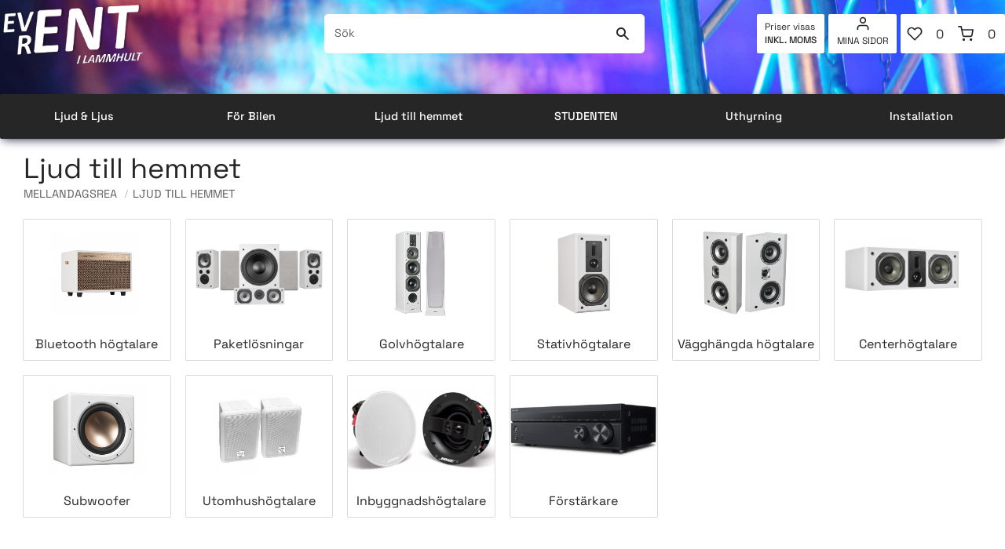

--- FILE ---
content_type: text/html; charset=UTF-8
request_url: https://www.eventrent.nu/category/ljud-till-hemmet-2
body_size: 19925
content:
<!DOCTYPE html>
<html
     id="product-list-page"    class="no-js customer-accounts-enabled has-favorite-cart pricelist-1 incl-vat category-list-block-with-centered-images product-page-with-photoswipe root-category-330 category-334 theme-color-scheme-0 theme-background-pattern-0"
    lang="sv"
    dir="ltr"
    data-country="SE"
    data-currency="SEK"
>

    <head>
        <meta charset="UTF-8" />
        <title>Ljud till hemmet</title>
                    <meta name="description" content="Eventrent i Lammhult erbjuder ljud &amp; ljus, både för uthyrning och till försäljning." />
                <meta name="viewport" content="width=device-width, initial-scale=1" />
        
                            <link rel="shortcut icon" href="https://cdn.starwebserver.se/shops/lol-eventure/files/event-rent-vit-logo-250.png?_=1640157464" />
        
                                    <link rel="canonical" href="https://www.eventrent.nu/category/ljud-till-hemmet-2" />
        
                        
        
                    <script type="application/ld+json">
                {"@context":"https:\/\/schema.org","@type":"BreadcrumbList","itemListElement":[{"@type":"ListItem","position":1,"name":"MELLANDAGSREA","item":"https:\/\/www.eventrent.nu\/category\/black-week"},{"@type":"ListItem","position":2,"name":"Ljud till hemmet","item":"https:\/\/www.eventrent.nu\/category\/ljud-till-hemmet-2"}]}            </script>
        
                        
                <link rel="stylesheet" href="https://cdn.starwebserver.se/61990/css/shop/shop.combined.min.css" />
                                            <link rel="stylesheet" href="https://cdn.starwebserver.se/61990/css/shop/related-products-popup.min.css" />
                                            <link rel="preload" as="font" type="font/woff2" href="https://cdn.starwebserver.se/shops/lol-eventure/files/space-grotesk-v6-latin-regular.woff2" crossorigin/>
<link rel="preload" as="font" type="font/woff" href="https://cdn.starwebserver.se/shops/lol-eventure/files/space-grotesk-v6-latin-regular.woff" crossorigin/>
<link rel="preload" as="font" type="font/woff2" href="https://cdn.starwebserver.se/shops/lol-eventure/files/space-grotesk-v6-latin-500.woff2" crossorigin/>
<link rel="preload" as="font" type="font/woff" href="https://cdn.starwebserver.se/shops/lol-eventure/files/space-grotesk-v6-latin-500.woff" crossorigin/>
<link rel="preload" as="font" type="font/woff2" href="https://cdn.starwebserver.se/shops/lol-eventure/files/space-grotesk-v6-latin-600.woff2" crossorigin/>
<link rel="preload" as="font" type="font/woff" href="https://cdn.starwebserver.se/shops/lol-eventure/files/space-grotesk-v6-latin-600.woff" crossorigin/>        
                            <link rel="stylesheet" href="https://cdn.starwebserver.se/61990/themes/william/css/theme-plugins.combined.min.css" />
                    <link rel="stylesheet" href="https://cdn.starwebserver.se/61990/themes/william/css/theme.min.css" />
        
                    <link rel="stylesheet" href="https://cdn.starwebserver.se/shops/lol-eventure/themes/william/css/shop-custom.min.css?_=1769004618" />
        
                <link href="https://fonts.googleapis.com/icon?family=Material+Icons" rel="stylesheet">

                <script>
            var docElement = document.documentElement;
            docElement.className = docElement.className.replace('no-js', 'js');
            eval(decodeURIComponent(Array.prototype.map.call(atob('dmFyIGQ9J3d3dy5ldmVudHJlbnQubnUnO3ZhciBlPSd3d3cuZXZlbnRyZW50Lm51JztpZih3aW5kb3cubG9jYXRpb24uaG9zdG5hbWUgIT0gZCAmJiB3aW5kb3cubG9jYXRpb24uaG9zdG5hbWUgIT0gZSl7d2luZG93LmxvY2F0aW9uPSdodHRwOi8vJytkO30='), function(c) {
                    return '%' + ('00' + c.charCodeAt(0).toString(16)).slice(-2)
                }).join('')));        </script>

                                            <meta property="og:site_name" content="Eventrent i Lammhult" />
                                                <meta property="og:type" content="website" />
                                                <meta property="og:locale" content="sv_SE" />
                                                <meta property="og:title" content="Ljud till hemmet" />
                                                <meta property="og:url" content="https://www.eventrent.nu/category/ljud-till-hemmet-2" />
                                                <meta property="og:image" content="https://cdn.starwebserver.se/shops/lol-eventure/files/paketlosning.png?_=1611938280" />
                            <meta name="sws:no-image-url" content="https://cdn.starwebserver.se/img/no-image.png" />

        
        
        
        <script>
            var ecommerceContainerIdToProducts = {};

                      
            
            // use Object.assign to cast empty array to object
            ecommerceContainerIdToProducts = Object.assign({}, []);
                </script>

        
            </head>
    <body>
    
    
        
                                <div id="page-container">

    <header id="site-header" class="site-header">
        <div class="wrapper site-header-wrapper">
            <div class="content site-header-content">

                <div class="header-items">
                    <div class="header-item header-item-1 region header-region header-region-1 " data-region="headerTop" ></div>
                    <div class="header-item header-item-2">
                        <a href="https://www.eventrent.nu" id="home"><img id="shop-logo" src="https://cdn.starwebserver.se/shops/lol-eventure/files/event-rent-vit-logo-250.png?_=1640157464" alt="Eventrent i Lammhult" width="250" height="117" /></a>
                        <div class="region header-region header-region-2 has-search-block has-vat-selector-block has-menu-block has-cart-block" data-region="headerMiddle" ><div class="block search-block block-75 search-block-desktop">
    <h3>Sök</h3>
    <div class="content">
        <form action="/search" method="get">
            <div class="field-wrap search-type required">
                <label for="search-field-block-75" class="caption"><span>Sök produkter & kategorier</span></label>
                <div class="control">
                    <input type="search" name="q" id="search-field-block-75" class="autocomplete" value="" placeholder="Sök" data-text-header="Produkter" data-text-link="Visa alla" aria-label="Sök produkter &amp; kategorier" />
                </div>
            </div>
            <button type="submit" aria-label="Sök"><span aria-hidden="true">Sök</span></button>
        </form>
    </div>
</div><div class="block search-block block-81 search-block-with-fullwidth">
    <h3>Sök</h3>
    <div class="content">
        <form action="/search" method="get">
            <div class="field-wrap search-type required">
                <label for="search-field-block-81" class="caption"><span>Sök produkter & kategorier</span></label>
                <div class="control">
                    <input type="search" name="q" id="search-field-block-81" class="autocomplete" value="" placeholder="Sök" data-text-header="Produkter" data-text-link="Visa alla" aria-label="Sök produkter &amp; kategorier" />
                </div>
            </div>
            <button type="submit" aria-label="Sök"><span aria-hidden="true">Sök</span></button>
        </form>
    </div>
</div>    <div class="block vat-selector-block block-74">
        <p>
            Priser visas <a href="/index/set-selection?pricesInclVat=0&amp;redirectUrl=%2Fcategory%2Fljud-till-hemmet-2" rel="nofollow" data-replace-current-url>inkl. moms</a>        </p>
    </div>

<nav class="block menu-block block-85 mina-sidor custom custom-menu-block" aria-label="Meny">

    
    <ul class="menu menu-level-1" role="menubar">
                                <li class="menu-item menu-item-208 menu-level-1-item "
                            data-id="208"
                            data-level="1"
                            role="none"
                        >
                            <a href="/customer"  title="Mina sidor"
                                class="menu-title menu-title-208 menu-level-1-title "
                                data-level="1"
                                role="menuitem"
                                
                            >Mina sidor</a>
            
            
                        </li>
            </ul>
</nav>

        <script type="text/x-mustache" id="nodesPartialTmpl">
    {{#nodes}}
        {{^hidden}}
            <li class="menu-item menu-item-{{nodeId}} menu-level-{{nodeLevel}}-item {{cssClasses}}{{#dynamicNode}} dynamic-menu-item{{/dynamicNode}}{{#hasChildren}} menu-item-has-children{{/hasChildren}}"
                data-id="{{nodeId}}"
                data-level="{{nodeLevel}}"
                role="none"
            >
                <a href="{{permalink}}" {{#newWindow}}target="_blank" rel="noopener"{{/newWindow}} title="{{value}}"
                    class="menu-title menu-title-{{nodeId}} menu-level-{{nodeLevel}}-title {{cssClasses}}{{#dynamicNode}} dynamic-menu-title{{/dynamicNode}}{{#hasChildren}} menu-title-has-children{{/hasChildren}}"
                    data-level="{{nodeLevel}}"
                    role="menuitem"
                    {{#hasChildren}}aria-haspopup="true" aria-expanded="false"{{/hasChildren}}
                >{{value}}</a>

                {{#hasChildren}}
                    <span class="{{#dynamicNode}}toggle-dynamic-child-menu{{/dynamicNode}}{{^dynamicNode}}toggle-static-child-menu{{/dynamicNode}} toggle-child-menu" role="button" tabindex="0" aria-label="Visa underkategorier" aria-expanded="false" aria-controls="submenu-{{nodeId}}"></span>

                    <ul class="menu menu-level-{{childNodeLevel}}" data-level="{{childNodeLevel}}" role="menu" aria-label="Underkategorier">
                        {{>nodesPartial}}
                    </ul>
                {{/hasChildren}}

            </li>
        {{/hidden}}
    {{/nodes}}
</script>
    <script type="text/x-mustache" id="menuTreeTmpl">
            {{>nodesPartial}}
        </script>
    <div class="block favorite-cart-block block-76">
        <div class="favorite block open-off-canvas-favorites" role="button" tabindex="0" aria-label="Favoriter">
            <div class="favorite-wrap">
                <span class="favorite-title visually-hidden">Favoriter</span>
                <span class="favorite-item-count quantity">
                    <span class="favorite-items-count-label visually-hidden">Antal favoriter: </span>
                    <span class="number"></span>
                </span>
            </div>
        </div>
                <div class="favorite-cart block open-off-canvas-products">
            <div class="cart-wrap">
                <div class="header favorite-cart-header" href="/checkout" role="button" tabindex="0" aria-label="Kundvagn">
                    <span class="favorite-cart-title visually-hidden">Kundvagn</span>
                    <span class="product-item-count quantity">
                        <span class="cart-items-count-label visually-hidden">Antal produkter: </span>
                        <span class="number"></span>
                    </span>
                    <span class="favorite-cart-icon" aria-hidden="true"></span>
                </div>
            </div>
            <span class="cart-item-total-price quantity hide">
                <span class="number"></span>
            </span>
        </div>
            </div> <!-- /.favorite-cart-block -->
</div>
                    </div>
                    <div class="header-item header-item-3 region header-region header-region-3 has-menu-block" data-region="header" >
<nav class="block menu-block block-93 menu-block-with-mega-dropdown-menu custom custom-menu-block" aria-label="Meny">

    
    <ul class="menu menu-level-1" role="menubar">
                                <li class="menu-item menu-item-476 menu-level-1-item has-children dynamic-menu-item menu-item-has-children"
                            data-id="476"
                            data-level="1"
                            role="none"
                        >
                            <a href="/category/event"  title="Ljud &amp; Ljus"
                                class="menu-title menu-title-476 menu-level-1-title has-children dynamic-menu-title menu-title-has-children"
                                data-level="1"
                                role="menuitem"
                                aria-haspopup="true" aria-expanded="false"
                            >Ljud &amp; Ljus</a>
            
                                <span class="toggle-dynamic-child-menu toggle-child-menu" role="button" tabindex="0" aria-label="Visa underkategorier" aria-expanded="false" aria-controls="submenu-476"></span>
            
                                <ul class="menu menu-level-2" data-level="2" role="menu" aria-label="Underkategorier">
                                </ul>
            
                        </li>
                        <li class="menu-item menu-item-477 menu-level-1-item has-children dynamic-menu-item menu-item-has-children"
                            data-id="477"
                            data-level="1"
                            role="none"
                        >
                            <a href="/category/for-bilen"  title="För Bilen"
                                class="menu-title menu-title-477 menu-level-1-title has-children dynamic-menu-title menu-title-has-children"
                                data-level="1"
                                role="menuitem"
                                aria-haspopup="true" aria-expanded="false"
                            >För Bilen</a>
            
                                <span class="toggle-dynamic-child-menu toggle-child-menu" role="button" tabindex="0" aria-label="Visa underkategorier" aria-expanded="false" aria-controls="submenu-477"></span>
            
                                <ul class="menu menu-level-2" data-level="2" role="menu" aria-label="Underkategorier">
                                </ul>
            
                        </li>
                        <li class="menu-item menu-item-516 menu-level-1-item has-children dynamic-menu-item menu-item-has-children"
                            data-id="516"
                            data-level="1"
                            role="none"
                        >
                            <a href="/category/ljud-till-hemmet"  title="Ljud till hemmet"
                                class="menu-title menu-title-516 menu-level-1-title has-children dynamic-menu-title menu-title-has-children"
                                data-level="1"
                                role="menuitem"
                                aria-haspopup="true" aria-expanded="false"
                            >Ljud till hemmet</a>
            
                                <span class="toggle-dynamic-child-menu toggle-child-menu" role="button" tabindex="0" aria-label="Visa underkategorier" aria-expanded="false" aria-controls="submenu-516"></span>
            
                                <ul class="menu menu-level-2" data-level="2" role="menu" aria-label="Underkategorier">
                                </ul>
            
                        </li>
                        <li class="menu-item menu-item-514 menu-level-1-item has-children dynamic-menu-item menu-item-has-children"
                            data-id="514"
                            data-level="1"
                            role="none"
                        >
                            <a href="/category/studenten"  title="STUDENTEN"
                                class="menu-title menu-title-514 menu-level-1-title has-children dynamic-menu-title menu-title-has-children"
                                data-level="1"
                                role="menuitem"
                                aria-haspopup="true" aria-expanded="false"
                            >STUDENTEN</a>
            
                                <span class="toggle-dynamic-child-menu toggle-child-menu" role="button" tabindex="0" aria-label="Visa underkategorier" aria-expanded="false" aria-controls="submenu-514"></span>
            
                                <ul class="menu menu-level-2" data-level="2" role="menu" aria-label="Underkategorier">
                                </ul>
            
                        </li>
                        <li class="menu-item menu-item-513 menu-level-1-item has-children dynamic-menu-item menu-item-has-children"
                            data-id="513"
                            data-level="1"
                            role="none"
                        >
                            <a href="/category/uthyrning"  title="Uthyrning"
                                class="menu-title menu-title-513 menu-level-1-title has-children dynamic-menu-title menu-title-has-children"
                                data-level="1"
                                role="menuitem"
                                aria-haspopup="true" aria-expanded="false"
                            >Uthyrning</a>
            
                                <span class="toggle-dynamic-child-menu toggle-child-menu" role="button" tabindex="0" aria-label="Visa underkategorier" aria-expanded="false" aria-controls="submenu-513"></span>
            
                                <ul class="menu menu-level-2" data-level="2" role="menu" aria-label="Underkategorier">
                                </ul>
            
                        </li>
                        <li class="menu-item menu-item-486 menu-level-1-item has-children dynamic-menu-item menu-item-has-children"
                            data-id="486"
                            data-level="1"
                            role="none"
                        >
                            <a href="/category/installation"  title="Installation"
                                class="menu-title menu-title-486 menu-level-1-title has-children dynamic-menu-title menu-title-has-children"
                                data-level="1"
                                role="menuitem"
                                aria-haspopup="true" aria-expanded="false"
                            >Installation</a>
            
                                <span class="toggle-dynamic-child-menu toggle-child-menu" role="button" tabindex="0" aria-label="Visa underkategorier" aria-expanded="false" aria-controls="submenu-486"></span>
            
                                <ul class="menu menu-level-2" data-level="2" role="menu" aria-label="Underkategorier">
                                </ul>
            
                        </li>
            </ul>
</nav>

</div>
                </div>

            </div><!-- .content -->
        </div><!-- .wrapper -->
    </header><!-- #site-header -->

    <div id="content" class="site-content">

        <main id="main-content" aria-label="Huvudinnehåll" >

                <h1 class="page-headline">Ljud till hemmet</h1>
<article class="region has-category-block has-category-list-block has-product-list-block has-text-block" data-region="0" >
    
    <div class="block category-block block-13" data-category-id="334">

                            <script type="text/x-mustache" id="categoryBreadcrumbPartialTmpl">
                {{#nodes}}
                    {{#isOpen}}
                        {{#openPage}}
                            <a href="{{shopUrl}}" class="breadcrumb"><span>{{name}}</span></a>
                        {{/openPage}}
                        {{^openPage}}
                            <span class="breadcrumb">{{name}}</span>
                        {{/openPage}}
                        {{>categoryBreadcrumbPartial}}
                    {{/isOpen}}
                    {{^isOpen}}
                        {{#selected}}
                            {{#openPage}}
                                <a href="{{shopUrl}}" class="breadcrumb current-breadcrumb"><span>{{name}}</span></a>
                            {{/openPage}}
                            {{^openPage}}
                                <span class="breadcrumb">{{name}}</span>
                            {{/openPage}}
                        {{/selected}}
                    {{/isOpen}}
                {{/nodes}}
            </script>
                        <div class="breadcrumbs">
                                                                <a href="/category/black-week" class="breadcrumb"><span>MELLANDAGSREA</span></a>
                                                                        <a href="/category/ljud-till-hemmet-2" class="breadcrumb"><span>Ljud till hemmet</span></a>
                                                                                                                                                                                                    </div>
            <script type="text/x-mustache" id="rootCategoriesBreadcrumbTmpl">
                    {{>categoryBreadcrumbPartial}}
                </script>
        

                

                <div class="description category-description"></div>
    </div>
    <div class="block category-list-block block-42" data-category-id="334">

        
                <ul class="categories gallery categories-gallery gallery-layout-4 images">
                                <li class="gallery-item">
                        <a href="/category/bluetooth-hogtalare-2" class="gallery-info-link category-info">
                                    <figure>
                                        <div class="figure-content">
                                            <div class="img-wrap">
                                                <img
                                                    src="https://cdn.starwebserver.se/shops/lol-eventure/files/cache/cl15aw_tiny.png?_=1612438144"
                                                    srcset="https://cdn.starwebserver.se/shops/lol-eventure/files/cache/cl15aw_micro.png?_=1612438144 100w, https://cdn.starwebserver.se/shops/lol-eventure/files/cache/cl15aw_tiny.png?_=1612438144 300w"
                                                    sizes="(max-width: 1001px) 50vw, (min-width: 1001px) 25vw"
                                                    width="300"
                                                    height="299"
                                                    title=""
                                                    alt=""
                                                />
                                            </div>
                                        </div>
                                    </figure>
                                                        <div class="details">
                                <div class="description gallery-item-description">
                                    <h3>Bluetooth högtalare</h3>
                                </div>
                            </div><!-- /.details -->
                        </a>
                    </li>
                    <li class="gallery-item">
                        <a href="/category/paketlosningar-2" class="gallery-info-link category-info">
                                    <figure>
                                        <div class="figure-content">
                                            <div class="img-wrap">
                                                <img
                                                    src="https://cdn.starwebserver.se/shops/lol-eventure/files/cache/magicpaket_tiny.png?_=1662980781"
                                                    srcset="https://cdn.starwebserver.se/shops/lol-eventure/files/cache/magicpaket_micro.png?_=1662980781 100w, https://cdn.starwebserver.se/shops/lol-eventure/files/cache/magicpaket_tiny.png?_=1662980781 300w"
                                                    sizes="(max-width: 1001px) 50vw, (min-width: 1001px) 25vw"
                                                    width="300"
                                                    height="144"
                                                    title=""
                                                    alt=""
                                                />
                                            </div>
                                        </div>
                                    </figure>
                                                        <div class="details">
                                <div class="description gallery-item-description">
                                    <h3>Paketlösningar</h3>
                                </div>
                            </div><!-- /.details -->
                        </a>
                    </li>
                    <li class="gallery-item">
                        <a href="/category/golvhogtalare-2" class="gallery-info-link category-info">
                                    <figure>
                                        <div class="figure-content">
                                            <div class="img-wrap">
                                                <img
                                                    src="https://cdn.starwebserver.se/shops/lol-eventure/files/cache/df-8-vit_tiny.png?_=1641203243"
                                                    srcset="https://cdn.starwebserver.se/shops/lol-eventure/files/cache/df-8-vit_micro.png?_=1641203243 100w, https://cdn.starwebserver.se/shops/lol-eventure/files/cache/df-8-vit_tiny.png?_=1641203243 300w"
                                                    sizes="(max-width: 1001px) 50vw, (min-width: 1001px) 25vw"
                                                    width="216"
                                                    height="300"
                                                    title=""
                                                    alt=""
                                                />
                                            </div>
                                        </div>
                                    </figure>
                                                        <div class="details">
                                <div class="description gallery-item-description">
                                    <h3>Golvhögtalare</h3>
                                </div>
                            </div><!-- /.details -->
                        </a>
                    </li>
                    <li class="gallery-item">
                        <a href="/category/stativhogtalare" class="gallery-info-link category-info">
                                    <figure>
                                        <div class="figure-content">
                                            <div class="img-wrap">
                                                <img
                                                    src="https://cdn.starwebserver.se/shops/lol-eventure/files/cache/7_dup90pyt1_tiny.png?_=1650729378"
                                                    srcset="https://cdn.starwebserver.se/shops/lol-eventure/files/cache/7_dup90pyt1_micro.png?_=1650729378 100w, https://cdn.starwebserver.se/shops/lol-eventure/files/cache/7_dup90pyt1_tiny.png?_=1650729378 300w"
                                                    sizes="(max-width: 1001px) 50vw, (min-width: 1001px) 25vw"
                                                    width="234"
                                                    height="300"
                                                    title=""
                                                    alt=""
                                                />
                                            </div>
                                        </div>
                                    </figure>
                                                        <div class="details">
                                <div class="description gallery-item-description">
                                    <h3>Stativhögtalare</h3>
                                </div>
                            </div><!-- /.details -->
                        </a>
                    </li>
                    <li class="gallery-item">
                        <a href="/category/vagghangda-hogtalare-2" class="gallery-info-link category-info">
                                    <figure>
                                        <div class="figure-content">
                                            <div class="img-wrap">
                                                <img
                                                    src="https://cdn.starwebserver.se/shops/lol-eventure/files/cache/vagghogtalare_tiny.png?_=1611937918"
                                                    srcset="https://cdn.starwebserver.se/shops/lol-eventure/files/cache/vagghogtalare_micro.png?_=1611937918 100w, https://cdn.starwebserver.se/shops/lol-eventure/files/cache/vagghogtalare_tiny.png?_=1611937918 300w"
                                                    sizes="(max-width: 1001px) 50vw, (min-width: 1001px) 25vw"
                                                    width="300"
                                                    height="276"
                                                    title=""
                                                    alt=""
                                                />
                                            </div>
                                        </div>
                                    </figure>
                                                        <div class="details">
                                <div class="description gallery-item-description">
                                    <h3>Vägghängda högtalare</h3>
                                </div>
                            </div><!-- /.details -->
                        </a>
                    </li>
                    <li class="gallery-item">
                        <a href="/category/centerhogtalare-2" class="gallery-info-link category-info">
                                    <figure>
                                        <div class="figure-content">
                                            <div class="img-wrap">
                                                <img
                                                    src="https://cdn.starwebserver.se/shops/lol-eventure/files/cache/31_tiny.png?_=1650735272"
                                                    srcset="https://cdn.starwebserver.se/shops/lol-eventure/files/cache/31_micro.png?_=1650735272 100w, https://cdn.starwebserver.se/shops/lol-eventure/files/cache/31_tiny.png?_=1650735272 300w"
                                                    sizes="(max-width: 1001px) 50vw, (min-width: 1001px) 25vw"
                                                    width="300"
                                                    height="172"
                                                    title=""
                                                    alt=""
                                                />
                                            </div>
                                        </div>
                                    </figure>
                                                        <div class="details">
                                <div class="description gallery-item-description">
                                    <h3>Centerhögtalare</h3>
                                </div>
                            </div><!-- /.details -->
                        </a>
                    </li>
                    <li class="gallery-item">
                        <a href="/category/subwoofer-2" class="gallery-info-link category-info">
                                    <figure>
                                        <div class="figure-content">
                                            <div class="img-wrap">
                                                <img
                                                    src="https://cdn.starwebserver.se/shops/lol-eventure/files/cache/t12_1_tiny.png?_=1612696274"
                                                    srcset="https://cdn.starwebserver.se/shops/lol-eventure/files/cache/t12_1_micro.png?_=1612696274 100w, https://cdn.starwebserver.se/shops/lol-eventure/files/cache/t12_1_tiny.png?_=1612696274 300w"
                                                    sizes="(max-width: 1001px) 50vw, (min-width: 1001px) 25vw"
                                                    width="300"
                                                    height="280"
                                                    title=""
                                                    alt=""
                                                />
                                            </div>
                                        </div>
                                    </figure>
                                                        <div class="details">
                                <div class="description gallery-item-description">
                                    <h3>Subwoofer</h3>
                                </div>
                            </div><!-- /.details -->
                        </a>
                    </li>
                    <li class="gallery-item">
                        <a href="/category/utomhushogtalare-2" class="gallery-info-link category-info">
                                    <figure>
                                        <div class="figure-content">
                                            <div class="img-wrap">
                                                <img
                                                    src="https://cdn.starwebserver.se/shops/lol-eventure/files/cache/sdsw_tiny.jpg?_=1624085770"
                                                    srcset="https://cdn.starwebserver.se/shops/lol-eventure/files/cache/sdsw_micro.jpg?_=1624085770 100w, https://cdn.starwebserver.se/shops/lol-eventure/files/cache/sdsw_tiny.jpg?_=1624085770 300w"
                                                    sizes="(max-width: 1001px) 50vw, (min-width: 1001px) 25vw"
                                                    width="300"
                                                    height="300"
                                                    title=""
                                                    alt=""
                                                />
                                            </div>
                                        </div>
                                    </figure>
                                                        <div class="details">
                                <div class="description gallery-item-description">
                                    <h3>Utomhushögtalare</h3>
                                </div>
                            </div><!-- /.details -->
                        </a>
                    </li>
                    <li class="gallery-item">
                        <a href="/category/inbyggnadshogtalare-2" class="gallery-info-link category-info">
                                    <figure>
                                        <div class="figure-content">
                                            <div class="img-wrap">
                                                <img
                                                    src="https://cdn.starwebserver.se/shops/lol-eventure/files/cache/inbyggnad_tiny.png?_=1611938125"
                                                    srcset="https://cdn.starwebserver.se/shops/lol-eventure/files/cache/inbyggnad_micro.png?_=1611938125 100w, https://cdn.starwebserver.se/shops/lol-eventure/files/cache/inbyggnad_tiny.png?_=1611938125 300w"
                                                    sizes="(max-width: 1001px) 50vw, (min-width: 1001px) 25vw"
                                                    width="300"
                                                    height="178"
                                                    title=""
                                                    alt=""
                                                />
                                            </div>
                                        </div>
                                    </figure>
                                                        <div class="details">
                                <div class="description gallery-item-description">
                                    <h3>Inbyggnadshögtalare</h3>
                                </div>
                            </div><!-- /.details -->
                        </a>
                    </li>
                    <li class="gallery-item">
                        <a href="/category/forstarkare-2" class="gallery-info-link category-info">
                                    <figure>
                                        <div class="figure-content">
                                            <div class="img-wrap">
                                                <img
                                                    src="https://cdn.starwebserver.se/shops/lol-eventure/files/cache/str2_tiny.png?_=1612711312"
                                                    srcset="https://cdn.starwebserver.se/shops/lol-eventure/files/cache/str2_micro.png?_=1612711312 100w, https://cdn.starwebserver.se/shops/lol-eventure/files/cache/str2_tiny.png?_=1612711312 300w"
                                                    sizes="(max-width: 1001px) 50vw, (min-width: 1001px) 25vw"
                                                    width="300"
                                                    height="108"
                                                    title=""
                                                    alt=""
                                                />
                                            </div>
                                        </div>
                                    </figure>
                                                        <div class="details">
                                <div class="description gallery-item-description">
                                    <h3>Förstärkare</h3>
                                </div>
                            </div><!-- /.details -->
                        </a>
                    </li>
                    </ul> <!-- /.categories -->
    </div>

<div aria-live="polite" aria-atomic="true" class="visually-hidden favorite-status-announcer"></div>

<div class="block product-list-block block-14 has-product-filter"
    data-update-url="/category/334/get-product-list-tmpl-data"
    data-block-id="14"
>

            
<form action="#" id="search-filter" class="product-filter">

    <div class="filter-header">
        <div class="filter-menu">
            <button class="toggle-active-filters filter-menu-item" type="button">Filtrera <span id="active-filters-count"></span></button>
                            <button class="toggle-sort-order filter-menu-item" type="button">Sortera</button>
                    </div>

        <div class="active-filters">
            <a href="#" class="clear-active-filters-action">Återställ alla filter</a>
        </div>


                            <div class="sort-order-content">
                <ul class="sort-order-items">
                    <li class="sort-order-item filter-type-radio">
                        <input type="radio" name="sortOrder" value="default" id="sort-order-default-radio" class="visually-hidden" />
                        <label for="sort-order-default-radio">Sortering</label>
                    </li>
                    <li class="sort-order-item filter-type-radio">
                        <input type="radio" name="sortOrder" value="skuAsc" id="sort-order-sku-asc-radio" class="visually-hidden" />
                        <label for="sort-order-sku-asc-radio">Artikelnummer A-Ö</label>
                    </li>
                    <li class="sort-order-item filter-type-radio">
                        <input type="radio" name="sortOrder" value="skuDesc" id="sort-order-sku-desc-radio" class="visually-hidden" />
                        <label for="sort-order-sku-desc-radio">Artikelnummer Ö-A</label>
                    </li>
                    <li class="sort-order-item filter-type-radio">
                        <input type="radio" name="sortOrder" value="nameAsc" id="sort-order-name-asc-radio" class="visually-hidden" />
                        <label for="sort-order-name-asc-radio">Produktnamn A-Ö</label>
                    </li>
                    <li class="sort-order-item filter-type-radio">
                        <input type="radio" name="sortOrder" value="nameDesc" id="sort-order-name-desc-radio" class="visually-hidden" />
                        <label for="sort-order-name-desc-radio">Produktnamn Ö-A</label>
                    </li>
                    <li class="sort-order-item filter-type-radio">
                        <input type="radio" name="sortOrder" value="priceAsc" id="sort-order-price-asc-radio" class="visually-hidden" />
                        <label for="sort-order-price-asc-radio">Lägsta pris</label>
                    </li>
                    <li class="sort-order-item filter-type-radio">
                        <input type="radio" name="sortOrder" value="priceDesc" id="sort-order-price-desc-radio" class="visually-hidden" />
                        <label for="sort-order-price-desc-radio">Högsta pris</label>
                    </li>
                    <li class="sort-order-item filter-type-radio">
                        <input type="radio" name="sortOrder" value="idDesc" id="sort-order-id-desc-radio" class="visually-hidden" />
                        <label for="sort-order-id-desc-radio">Nyast</label>
                    </li>
                    <li class="sort-order-item filter-type-radio">
                        <input type="radio" name="sortOrder" value="idAsc" id="sort-order-id-asc-radio" class="visually-hidden" />
                        <label for="sort-order-id-asc-radio">Äldst</label>
                    </li>
                                            <li class="sort-order-item filter-type-radio">
                            <input type="radio" name="sortOrder" value="averageRatingDesc" id="sort-order-average-rating-desc-radio" class="visually-hidden" />
                            <label for="sort-order-average-rating-desc-radio">Kundbetyg</label>
                        </li>
                                    </ul>
            </div>
            </div>

    <ul id="filter-groups" class="filter-groups">
                    <li class="filter-group filter-group-closed filter-group-price-range">
                <h4 class="filter-group-title" role="button" tabindex="0" aria-expanded="false">
                    <span>Prisintervall</span>
                </h4>
                <div class="filter-group-content" role="region" aria-hidden="true">
                    <ul class="filter-items">
                        <li class="filter-item filter-item-type-range">
                                                        <input class="filter-type-range" type="hidden" id="price-range-field" name="pr"
                                data-min="695"
                                data-max="29990"
                                data-from="695"
                                data-to="29990"
                                data-from-max="29989"
                                data-to-min="696"
                                data-prefix=""
                                data-suffix=" kr"
                                data-filter-item-title="Prisintervall"
                            />
                        </li>
                    </ul>
                </div>
            </li>
        
                    <li
                class="filter-group filter-group-closed filter-group-count-103 filter-group-manufacturer"
                id="manufacturer-filter-group"
            >

                <h4 class="filter-group-title" role="button" tabindex="0" aria-expanded="false">
                    <span>Tillverkare</span>
                    <span class="filter-group-count">103</span>
                </h4>

                <div class="filter-group-content" role="region" aria-hidden="true">
                    <ul class="filter-items">
                        <li class="filter-item filter-item-count-1 filter-item-type-checkbox" >
                            <input
                                type="checkbox"
                                class="filter-type-checkbox visually-hidden"
                                id="manufacturer-0-checkbox"
                                name="m[0]"
                                value="ARC Sound"
                                data-filter-item-title="ARC Sound"
                            />
                            <label for="manufacturer-0-checkbox">
                                <span class="filter-item-title">ARC Sound</span>
                                <span class="filter-item-count">1</span>
                            </label>
                        </li>
                        <li class="filter-item filter-item-count-1 filter-item-type-checkbox" >
                            <input
                                type="checkbox"
                                class="filter-type-checkbox visually-hidden"
                                id="manufacturer-1-checkbox"
                                name="m[1]"
                                value="Adastra"
                                data-filter-item-title="Adastra"
                            />
                            <label for="manufacturer-1-checkbox">
                                <span class="filter-item-title">Adastra</span>
                                <span class="filter-item-count">1</span>
                            </label>
                        </li>
                        <li class="filter-item filter-item-count-1 filter-item-type-checkbox" >
                            <input
                                type="checkbox"
                                class="filter-type-checkbox visually-hidden"
                                id="manufacturer-2-checkbox"
                                name="m[2]"
                                value="Ai Sonic"
                                data-filter-item-title="Ai Sonic"
                            />
                            <label for="manufacturer-2-checkbox">
                                <span class="filter-item-title">Ai Sonic</span>
                                <span class="filter-item-count">1</span>
                            </label>
                        </li>
                        <li class="filter-item filter-item-count-14 filter-item-type-checkbox" >
                            <input
                                type="checkbox"
                                class="filter-type-checkbox visually-hidden"
                                id="manufacturer-3-checkbox"
                                name="m[3]"
                                value="Cerwin Vega"
                                data-filter-item-title="Cerwin Vega"
                            />
                            <label for="manufacturer-3-checkbox">
                                <span class="filter-item-title">Cerwin Vega</span>
                                <span class="filter-item-count">14</span>
                            </label>
                        </li>
                        <li class="filter-item filter-item-count-1 filter-item-type-checkbox" >
                            <input
                                type="checkbox"
                                class="filter-type-checkbox visually-hidden"
                                id="manufacturer-4-checkbox"
                                name="m[4]"
                                value="DIESEL"
                                data-filter-item-title="DIESEL"
                            />
                            <label for="manufacturer-4-checkbox">
                                <span class="filter-item-title">DIESEL</span>
                                <span class="filter-item-count">1</span>
                            </label>
                        </li>
                        <li class="filter-item filter-item-count-33 filter-item-type-checkbox" >
                            <input
                                type="checkbox"
                                class="filter-type-checkbox visually-hidden"
                                id="manufacturer-5-checkbox"
                                name="m[5]"
                                value="DLS"
                                data-filter-item-title="DLS"
                            />
                            <label for="manufacturer-5-checkbox">
                                <span class="filter-item-title">DLS</span>
                                <span class="filter-item-count">33</span>
                            </label>
                        </li>
                        <li class="filter-item filter-item-count-33 filter-item-type-checkbox" >
                            <input
                                type="checkbox"
                                class="filter-type-checkbox visually-hidden"
                                id="manufacturer-6-checkbox"
                                name="m[6]"
                                value="Dynavoice"
                                data-filter-item-title="Dynavoice"
                            />
                            <label for="manufacturer-6-checkbox">
                                <span class="filter-item-title">Dynavoice</span>
                                <span class="filter-item-count">33</span>
                            </label>
                        </li>
                        <li class="filter-item filter-item-count-1 filter-item-type-checkbox" >
                            <input
                                type="checkbox"
                                class="filter-type-checkbox visually-hidden"
                                id="manufacturer-7-checkbox"
                                name="m[7]"
                                value="JBL"
                                data-filter-item-title="JBL"
                            />
                            <label for="manufacturer-7-checkbox">
                                <span class="filter-item-title">JBL</span>
                                <span class="filter-item-count">1</span>
                            </label>
                        </li>
                        <li class="filter-item filter-item-count-1 filter-item-type-checkbox" >
                            <input
                                type="checkbox"
                                class="filter-type-checkbox visually-hidden"
                                id="manufacturer-8-checkbox"
                                name="m[8]"
                                value="Magnat"
                                data-filter-item-title="Magnat"
                            />
                            <label for="manufacturer-8-checkbox">
                                <span class="filter-item-title">Magnat</span>
                                <span class="filter-item-count">1</span>
                            </label>
                        </li>
                        <li class="filter-item filter-item-count-2 filter-item-type-checkbox" >
                            <input
                                type="checkbox"
                                class="filter-type-checkbox visually-hidden"
                                id="manufacturer-9-checkbox"
                                name="m[9]"
                                value="Nakamichi"
                                data-filter-item-title="Nakamichi"
                            />
                            <label for="manufacturer-9-checkbox">
                                <span class="filter-item-title">Nakamichi</span>
                                <span class="filter-item-count">2</span>
                            </label>
                        </li>
                        <li class="filter-item filter-item-count-10 filter-item-type-checkbox" >
                            <input
                                type="checkbox"
                                class="filter-type-checkbox visually-hidden"
                                id="manufacturer-10-checkbox"
                                name="m[10]"
                                value="PEXMAN"
                                data-filter-item-title="PEXMAN"
                            />
                            <label for="manufacturer-10-checkbox">
                                <span class="filter-item-title">PEXMAN</span>
                                <span class="filter-item-count">10</span>
                            </label>
                        </li>
                        <li class="filter-item filter-item-count-1 filter-item-type-checkbox" >
                            <input
                                type="checkbox"
                                class="filter-type-checkbox visually-hidden"
                                id="manufacturer-11-checkbox"
                                name="m[11]"
                                value="SONY"
                                data-filter-item-title="SONY"
                            />
                            <label for="manufacturer-11-checkbox">
                                <span class="filter-item-title">SONY</span>
                                <span class="filter-item-count">1</span>
                            </label>
                        </li>
                        <li class="filter-item filter-item-count-4 filter-item-type-checkbox" >
                            <input
                                type="checkbox"
                                class="filter-type-checkbox visually-hidden"
                                id="manufacturer-12-checkbox"
                                name="m[12]"
                                value="System One"
                                data-filter-item-title="System One"
                            />
                            <label for="manufacturer-12-checkbox">
                                <span class="filter-item-title">System One</span>
                                <span class="filter-item-count">4</span>
                            </label>
                        </li>

                        <li class="see-more-filter-items">
                            <a href="#a" role="button">Visa fler</a>
                        </li>
                        <li class="see-less-filter-items">
                            <a href="#a" role="button">Visa färre</a>
                        </li>
                    </ul>
                </div>
            </li>
            <li
                class="filter-group filter-group-closed filter-group-count-0 filter-group-in-stock"
                id="in-stock-filter-group"
            >

                <h4 class="filter-group-title" role="button" tabindex="0" aria-expanded="false">
                    <span>Visa endast</span>
                    <span class="filter-group-count">0</span>
                </h4>

                <div class="filter-group-content" role="region" aria-hidden="true">
                    <ul class="filter-items">
                        <li class="filter-item filter-item-count-0 filter-item-type-checkbox" >
                            <input
                                type="checkbox"
                                class="filter-type-checkbox visually-hidden"
                                id="in-stock-checkbox"
                                name="is"
                                value="Finns i lager"
                                data-filter-item-title="Finns i lager"
                            />
                            <label for="in-stock-checkbox">
                                <span class="filter-item-title">Finns i lager</span>
                                <span class="filter-item-count">0</span>
                            </label>
                        </li>

                        <li class="see-more-filter-items">
                            <a href="#a" role="button">Visa fler</a>
                        </li>
                        <li class="see-less-filter-items">
                            <a href="#a" role="button">Visa färre</a>
                        </li>
                    </ul>
                </div>
            </li>
            </ul>
</form>

<script type="text/x-mustache" id="searchFiltersTmpl">
        {{#filterGroups}}
            <li
                class="filter-group filter-group-closed filter-group-count-{{count}} {{additionalClasses}}"
                id="{{elementId}}"
            >

                <h4 class="filter-group-title" role="button" tabindex="0" aria-expanded="false">
                    <span>{{title}}</span>
                    <span class="filter-group-count">{{count}}</span>
                </h4>

                <div class="filter-group-content" role="region" aria-hidden="true">
                    <ul class="filter-items">
                        {{#filterItems}}
                        <li class="filter-item filter-item-count-{{count}} {{additionalClasses}}" {{additionalDataProperties}}>
                            <input
                                type="checkbox"
                                class="{{inputClass}} visually-hidden"
                                id="{{inputId}}"
                                name="{{inputName}}"
                                value="{{inputValue}}"
                                data-filter-item-title="{{inputDataTitle}}"
                            />
                            <label for="{{inputId}}">
                                <span class="filter-item-title">{{title}}</span>
                                <span class="filter-item-count">{{count}}</span>
                            </label>
                        </li>
                        {{/filterItems}}

                        <li class="see-more-filter-items">
                            <a href="#a" role="button">Visa fler</a>
                        </li>
                        <li class="see-less-filter-items">
                            <a href="#a" role="button">Visa färre</a>
                        </li>
                    </ul>
                </div>
            </li>
        {{/filterGroups}}
        </script>
    
    
<div class="product-list">
    
    <!-- Status announcers for screen readers - WCAG 4.1.3 -->
        <div id="cart-announcer-697106719f8fb-1" class="cart-status-announcer visually-hidden" aria-live="polite" aria-atomic="true" role="status"></div>
    <div id="cart-announcer-697106719f8fb-2" class="cart-status-announcer visually-hidden" aria-live="polite" aria-atomic="true" role="status"></div>

    <!-- Status announcer for screen readers - WCAG 4.1.3 -->
    <div class="gallery-layout-status-announcer visually-hidden" aria-live="polite" aria-atomic="true" role="status"></div>

            <div class="gallery-header">

            <div class="pagination multiple-pages"><p><span>Visar</span> 1–<em class="page-total">48</em> av <em class='total'>105</em> <span>resultat</span></p><ul><li class="previous disabled"><span>&laquo;</span></li><li class="active"><a href="/category/ljud-till-hemmet-2?sortBy=default&page=1">1</a></li><li><a href="/category/ljud-till-hemmet-2?sortBy=default&page=2">2</a></li><li><a href="/category/ljud-till-hemmet-2?sortBy=default&page=3">3</a></li><li class="next"><a href="/category/ljud-till-hemmet-2?sortBy=default&page=2">&raquo;</a></li></ul></div>
                            <form action="#" class="sort-order field-wrap select-type">
                    <label for="sort-by-select" class="caption visually-hidden"><span>Välj sortering</span></label>
                    <div class="control">
                        <select id="sort-by-select" class="sort-by-select" data-selected="default">
                            <option value="default">Sortering</option>
                            <option value="nameAsc">Produktnamn A-Ö</option>
                            <option value="nameDesc">Produktnamn Ö-A</option>
                            <option value="priceAsc">Lägsta pris</option>
                            <option value="priceDesc">Högsta pris</option>
                            <option value="idDesc">Nyast</option>
                            <option value="idAsc">Äldst</option>
                            <option value="skuAsc">Artikelnummer A-Ö</option>
                            <option value="skuDesc">Artikelnummer Ö-A</option>
                                                            <option value="averageRatingDesc">Kundbetyg</option>
                                                    </select>
                    </div>
                </form>
            
                            <div class="gallery-layout" role="group" aria-labelledby="layout-label">
                    <b id="layout-label" class="layout-label visually-hidden">Välj visningsvy</b>
                    <a href="#" data-layout="4" class="current" aria-label="Liten rutnätsvy" aria-pressed="true" role="button">
                        <span class="hide">Liten rutnätsvy</span>
                    </a>
                    <a href="#" data-layout="3" aria-label="Rutnätsvy" aria-pressed="false" role="button">
                        <span class="hide">Rutnätsvy</span>
                    </a>
                    <a href="#" data-layout="1" aria-label="Listvy" aria-pressed="false" role="button">
                        <span class="hide">Listvy</span>
                    </a>
                </div>
            
        </div>
    
                        


    <ul class="products
            gallery products-gallery
            product-list-container
            gallery-layout-4            has-product-labels            ratings            region-search                         has-info-buy-buttons                    "
        data-ga-ecommerce-list-id="category334"
        data-block-id="14"
        >

                    
<li
    class="gallery-item save-percent has-product-label has-favorite-option"
    data-save-percent-title="Kampanj!"
>
    <a
        href="/product/10sb-pr"
        class="gallery-info-link product-info"
        title="10SB-PR - Cerwin Vega"
        data-sku="10SB-PR"
        data-id="2702"
    >

            <figure>
                <div class="figure-content">
                    <div class="img-wrap">
                        <img
                                                            class="lazy"
                                src="https://cdn.starwebserver.se/img/no-image.png"
                                data-src="https://cdn.starwebserver.se/shops/lol-eventure/files/cache/10sb_tiny.png?_=1690021317"
                                data-srcset="https://cdn.starwebserver.se/shops/lol-eventure/files/cache/10sb_micro.png?_=1690021317 100w, https://cdn.starwebserver.se/shops/lol-eventure/files/cache/10sb_tiny.png?_=1690021317 300w"
                                        data-sizes="(max-width: 501px) 50vw, (max-width: 850px) calc(100vw / 3), (max-width: 1201px) 25vw, (max-width: 1601px) 20vw, (min-width: 1601px) calc(100vw / 6)"
                                                        width="300" height="299" title="" alt="10SB-PR"
                            data-ratio="1.003"
                            data-view-format="square"
                        />
                    </div>
                </div>
            </figure>

        <div class="details">

            <div class="description gallery-item-description">
                <h3>10SB-PR</h3>
                <p class="short-description">Cerwin Vega</p>
                <p class="product-sku" title="Artikelnr">10SB-PR</p>
                    <div class="rating rating-5" title="Betyg: 5 av 5 stjärnor. Baserat på 1 betyg">
                        <span class="rating-value">
                            Betyg: <span>5</span> av                        </span>
                        <span class="review-count">
                            Baserat på <span>1</span> betyg.                        </span>
                    </div>
            </div>

                <div class="product-price">
                        <div class="selling-price">
                            <span class="price"><span class="amount">9 995</span><span class="currency"> kr</span></span>
                            <span class="unit">/ <abbr title="Styck">st</abbr></span>
                        </div>
                        <div class="original-price">
                            <span class="price"><span class="amount">13 995</span><span class="currency"> kr</span></span>
                            <span class="unit">/ <abbr title="Styck">st</abbr></span>
                        </div>
                </div>
        </div><!-- /.details -->

                <div class="save-percent save-percent-info">
                    <span class="label">Spara</span>
                    <span class="percentage"><span class="value">29</span> <span class="unit">%</span></span>
                </div>

            <div class="product-label product-label-0 product-label-id-1 " title="Nyhet!"><span>Nyhet!</span></div>
    </a>
            <div class="icon-container">
            <div class="toggle-favorite-action" data-sku="10SB-PR" data-bundle-config="" role="button" tabindex="0">
                <span class="favorite ">
                        <span class="favorite-title visually-hidden">Lägg till i favoriter</span>
                </span>
            </div>
        </div>
    
    <div class="product-offer">
                    <button type="button" class="button add-to-cart-action add-to-cart" data-name="10SB-PR" data-sku="10SB-PR" data-price="9995" data-currency="SEK"><span>Köp</span></button>
            </div><!-- /.product-offer -->
</li>
            
<li
    class="gallery-item save-percent is-bundle has-favorite-option"
    data-save-percent-title="Kampanj!"
>
    <a
        href="/product/2-pack-dls-flatbox-d-one"
        class="gallery-info-link product-info"
        title="2-pack DLS Flatbox D-One - DLS"
        data-sku="SETHDONEWPKT1"
        data-id="3595"
    >

            <figure>
                <div class="figure-content">
                    <div class="img-wrap">
                        <img
                                                            class="lazy"
                                src="https://cdn.starwebserver.se/img/no-image.png"
                                data-src="https://cdn.starwebserver.se/shops/lol-eventure/files/cache/skarmbild-2026-01-08-083605_tiny.png?_=1767857845"
                                data-srcset="https://cdn.starwebserver.se/shops/lol-eventure/files/cache/skarmbild-2026-01-08-083605_micro.png?_=1767857845 100w, https://cdn.starwebserver.se/shops/lol-eventure/files/cache/skarmbild-2026-01-08-083605_tiny.png?_=1767857845 300w"
                                        data-sizes="(max-width: 501px) 50vw, (max-width: 850px) calc(100vw / 3), (max-width: 1201px) 25vw, (max-width: 1601px) 20vw, (min-width: 1601px) calc(100vw / 6)"
                                                        width="300" height="298" title="" alt="2-pack DLS Flatbox D-One"
                            data-ratio="1.007"
                            data-view-format="square"
                        />
                    </div>
                </div>
            </figure>

        <div class="details">

            <div class="description gallery-item-description">
                <h3>2-pack DLS Flatbox D-One</h3>
                <p class="short-description">DLS</p>
                <p class="product-sku" title="Artikelnr">SETHDONEWPKT1</p>
            </div>

                <div class="product-price">
                        <div class="selling-price">
                            <span class="price"><span class="amount">4 995</span><span class="currency"> kr</span></span>
                            <span class="unit">/ <abbr title="Paket">pkt.</abbr></span>
                        </div>
                        <div class="original-price">
                            <span class="price"><span class="amount">11 990</span><span class="currency"> kr</span></span>
                            <span class="unit">/ <abbr title="Paket">pkt.</abbr></span>
                        </div>
                </div>
        </div><!-- /.details -->

                <div class="save-percent save-percent-info">
                    <span class="label">Spara</span>
                    <span class="percentage"><span class="value">58</span> <span class="unit">%</span></span>
                </div>

    </a>
            <div class="icon-container">
            <div class="toggle-favorite-action" data-sku="SETHDONEWPKT1" data-bundle-config="" role="button" tabindex="0">
                <span class="favorite ">
                        <span class="favorite-title visually-hidden">Lägg till i favoriter</span>
                </span>
            </div>
        </div>
    
    <div class="product-offer">
                    <button type="button" class="button add-to-cart-action add-to-cart" data-name="2-pack DLS Flatbox D-One" data-sku="SETHDONEWPKT1" data-price="4995" data-currency="SEK"><span>Köp</span></button>
            </div><!-- /.product-offer -->
</li>
            
<li
    class="gallery-item save-percent is-bundle has-favorite-option"
    data-save-percent-title="Kampanj!"
>
    <a
        href="/product/2-pack-dls-flatbox-slim-large-mattsvart"
        class="gallery-info-link product-info"
        title="2-pack DLS Flatbox Slim Large, mattsvart - DLS"
        data-sku="SETHFB47178SBX2"
        data-id="3601"
    >

            <figure>
                <div class="figure-content">
                    <div class="img-wrap">
                        <img
                                                            class="lazy"
                                src="https://cdn.starwebserver.se/img/no-image.png"
                                data-src="https://cdn.starwebserver.se/shops/lol-eventure/files/cache/skarmbild-2026-01-08-085920_tiny.png?_=1767859173"
                                data-srcset="https://cdn.starwebserver.se/shops/lol-eventure/files/cache/skarmbild-2026-01-08-085920_micro.png?_=1767859173 100w, https://cdn.starwebserver.se/shops/lol-eventure/files/cache/skarmbild-2026-01-08-085920_tiny.png?_=1767859173 300w"
                                        data-sizes="(max-width: 501px) 50vw, (max-width: 850px) calc(100vw / 3), (max-width: 1201px) 25vw, (max-width: 1601px) 20vw, (min-width: 1601px) calc(100vw / 6)"
                                                        width="300" height="299" title="" alt="2-pack DLS Flatbox Slim Large, mattsvart"
                            data-ratio="1.003"
                            data-view-format="square"
                        />
                    </div>
                </div>
            </figure>

        <div class="details">

            <div class="description gallery-item-description">
                <h3>2-pack DLS Flatbox Slim Large, mattsvart</h3>
                <p class="short-description">DLS</p>
                <p class="product-sku" title="Artikelnr">SETHFB47178SBX2</p>
            </div>

                <div class="product-price">
                        <div class="selling-price">
                            <span class="price"><span class="amount">3 295</span><span class="currency"> kr</span></span>
                            <span class="unit">/ <abbr title="Paket">pkt.</abbr></span>
                        </div>
                        <div class="original-price">
                            <span class="price"><span class="amount">4 490</span><span class="currency"> kr</span></span>
                            <span class="unit">/ <abbr title="Paket">pkt.</abbr></span>
                        </div>
                </div>
        </div><!-- /.details -->

                <div class="save-percent save-percent-info">
                    <span class="label">Spara</span>
                    <span class="percentage"><span class="value">27</span> <span class="unit">%</span></span>
                </div>

    </a>
            <div class="icon-container">
            <div class="toggle-favorite-action" data-sku="SETHFB47178SBX2" data-bundle-config="" role="button" tabindex="0">
                <span class="favorite ">
                        <span class="favorite-title visually-hidden">Lägg till i favoriter</span>
                </span>
            </div>
        </div>
    
    <div class="product-offer">
                    <button type="button" class="button add-to-cart-action add-to-cart" data-name="2-pack DLS Flatbox Slim Large, mattsvart" data-sku="SETHFB47178SBX2" data-price="3295" data-currency="SEK"><span>Köp</span></button>
            </div><!-- /.product-offer -->
</li>
            
<li
    class="gallery-item save-percent has-favorite-option"
    data-save-percent-title="Kampanj!"
>
    <a
        href="/product/2-pack-dls-flatbox-slim-mini-vit"
        class="gallery-info-link product-info"
        title="2-pack DLS Flatbox Slim Mini, Vit - DLS"
        data-sku="SETFBMINIPKT4"
        data-id="3603"
    >

            <figure>
                <div class="figure-content">
                    <div class="img-wrap">
                        <img
                                                            class="lazy"
                                src="https://cdn.starwebserver.se/img/no-image.png"
                                data-src="https://cdn.starwebserver.se/shops/lol-eventure/files/cache/skarmbild-2026-01-08-094350_tiny.png?_=1767861845"
                                data-srcset="https://cdn.starwebserver.se/shops/lol-eventure/files/cache/skarmbild-2026-01-08-094350_micro.png?_=1767861845 100w, https://cdn.starwebserver.se/shops/lol-eventure/files/cache/skarmbild-2026-01-08-094350_tiny.png?_=1767861845 300w"
                                        data-sizes="(max-width: 501px) 50vw, (max-width: 850px) calc(100vw / 3), (max-width: 1201px) 25vw, (max-width: 1601px) 20vw, (min-width: 1601px) calc(100vw / 6)"
                                                        width="297" height="300" title="" alt="2-pack DLS Flatbox Slim Mini, Vit"
                            data-ratio="0.99"
                            data-view-format="square"
                        />
                    </div>
                </div>
            </figure>

        <div class="details">

            <div class="description gallery-item-description">
                <h3>2-pack DLS Flatbox Slim Mini, Vit</h3>
                <p class="short-description">DLS</p>
                <p class="product-sku" title="Artikelnr">SETFBMINIPKT4</p>
            </div>

                <div class="product-price">
                        <div class="selling-price">
                            <span class="price"><span class="amount">1 995</span><span class="currency"> kr</span></span>
                            <span class="unit">/ <abbr title="Styck">st</abbr></span>
                        </div>
                        <div class="original-price">
                            <span class="price"><span class="amount">2 495</span><span class="currency"> kr</span></span>
                            <span class="unit">/ <abbr title="Styck">st</abbr></span>
                        </div>
                </div>
        </div><!-- /.details -->

                <div class="save-percent save-percent-info">
                    <span class="label">Spara</span>
                    <span class="percentage"><span class="value">20</span> <span class="unit">%</span></span>
                </div>

    </a>
            <div class="icon-container">
            <div class="toggle-favorite-action" data-sku="SETFBMINIPKT4" data-bundle-config="" role="button" tabindex="0">
                <span class="favorite ">
                        <span class="favorite-title visually-hidden">Lägg till i favoriter</span>
                </span>
            </div>
        </div>
    
    <div class="product-offer">
                    <button type="button" class="button add-to-cart-action add-to-cart" data-name="2-pack DLS Flatbox Slim Mini, Vit" data-sku="SETFBMINIPKT4" data-price="1995" data-currency="SEK"><span>Köp</span></button>
            </div><!-- /.product-offer -->
</li>
            
<li
    class="gallery-item save-percent is-bundle has-favorite-option"
    data-save-percent-title="Kampanj!"
>
    <a
        href="/product/2-pack-dls-flatbox-slim-xl-on-wall"
        class="gallery-info-link product-info"
        title="2-pack DLS Flatbox Slim XL on-wall - DLS"
        data-sku="SETHFB110149WX2"
        data-id="3590"
    >

            <figure>
                <div class="figure-content">
                    <div class="img-wrap">
                        <img
                                                            class="lazy"
                                src="https://cdn.starwebserver.se/img/no-image.png"
                                data-src="https://cdn.starwebserver.se/shops/lol-eventure/files/cache/skarmbild-2026-01-08-080628_tiny.png?_=1767856228"
                                data-srcset="https://cdn.starwebserver.se/shops/lol-eventure/files/cache/skarmbild-2026-01-08-080628_micro.png?_=1767856228 100w, https://cdn.starwebserver.se/shops/lol-eventure/files/cache/skarmbild-2026-01-08-080628_tiny.png?_=1767856228 300w"
                                        data-sizes="(max-width: 501px) 50vw, (max-width: 850px) calc(100vw / 3), (max-width: 1201px) 25vw, (max-width: 1601px) 20vw, (min-width: 1601px) calc(100vw / 6)"
                                                        width="200" height="300" title="" alt="2-pack DLS Flatbox Slim XL on-wall"
                            data-ratio="0.667"
                            data-view-format="portrait"
                        />
                    </div>
                </div>
            </figure>

        <div class="details">

            <div class="description gallery-item-description">
                <h3>2-pack DLS Flatbox Slim XL on-wall</h3>
                <p class="short-description">DLS</p>
                <p class="product-sku" title="Artikelnr">SETHFB110149WX2</p>
            </div>

                <div class="product-price">
                        <div class="selling-price">
                            <span class="price"><span class="amount">5 495</span><span class="currency"> kr</span></span>
                            <span class="unit">/ <abbr title="Paket">pkt.</abbr></span>
                        </div>
                        <div class="original-price">
                            <span class="price"><span class="amount">7 490</span><span class="currency"> kr</span></span>
                            <span class="unit">/ <abbr title="Paket">pkt.</abbr></span>
                        </div>
                </div>
        </div><!-- /.details -->

                <div class="save-percent save-percent-info">
                    <span class="label">Spara</span>
                    <span class="percentage"><span class="value">27</span> <span class="unit">%</span></span>
                </div>

    </a>
            <div class="icon-container">
            <div class="toggle-favorite-action" data-sku="SETHFB110149WX2" data-bundle-config="" role="button" tabindex="0">
                <span class="favorite ">
                        <span class="favorite-title visually-hidden">Lägg till i favoriter</span>
                </span>
            </div>
        </div>
    
    <div class="product-offer">
                    <button type="button" class="button add-to-cart-action add-to-cart" data-name="2-pack DLS Flatbox Slim XL on-wall" data-sku="SETHFB110149WX2" data-price="5495" data-currency="SEK"><span>Köp</span></button>
            </div><!-- /.product-offer -->
</li>
            
<li
    class="gallery-item save-percent is-bundle has-favorite-option"
    data-save-percent-title="Kampanj!"
>
    <a
        href="/product/2-pack-dls-flatbox-xl-on-wall-mattsvart"
        class="gallery-info-link product-info"
        title="2-pack DLS Flatbox XL on-wall, mattsvart - DLS"
        data-sku="SETHFB63229SBX2"
        data-id="3598"
    >

            <figure>
                <div class="figure-content">
                    <div class="img-wrap">
                        <img
                                                            class="lazy"
                                src="https://cdn.starwebserver.se/img/no-image.png"
                                data-src="https://cdn.starwebserver.se/shops/lol-eventure/files/cache/skarmbild-2026-01-08-084506_tiny.png?_=1767858315"
                                data-srcset="https://cdn.starwebserver.se/shops/lol-eventure/files/cache/skarmbild-2026-01-08-084506_micro.png?_=1767858315 100w, https://cdn.starwebserver.se/shops/lol-eventure/files/cache/skarmbild-2026-01-08-084506_tiny.png?_=1767858315 300w"
                                        data-sizes="(max-width: 501px) 50vw, (max-width: 850px) calc(100vw / 3), (max-width: 1201px) 25vw, (max-width: 1601px) 20vw, (min-width: 1601px) calc(100vw / 6)"
                                                        width="297" height="300" title="" alt="2-pack DLS Flatbox XL on-wall, mattsvart"
                            data-ratio="0.99"
                            data-view-format="square"
                        />
                    </div>
                </div>
            </figure>

        <div class="details">

            <div class="description gallery-item-description">
                <h3>2-pack DLS Flatbox XL on-wall, mattsvart</h3>
                <p class="short-description">DLS</p>
                <p class="product-sku" title="Artikelnr">SETHFB63229SBX2</p>
            </div>

                <div class="product-price">
                        <div class="selling-price">
                            <span class="price"><span class="amount">4 995</span><span class="currency"> kr</span></span>
                            <span class="unit">/ <abbr title="Paket">pkt.</abbr></span>
                        </div>
                        <div class="original-price">
                            <span class="price"><span class="amount">6 990</span><span class="currency"> kr</span></span>
                            <span class="unit">/ <abbr title="Paket">pkt.</abbr></span>
                        </div>
                </div>
        </div><!-- /.details -->

                <div class="save-percent save-percent-info">
                    <span class="label">Spara</span>
                    <span class="percentage"><span class="value">29</span> <span class="unit">%</span></span>
                </div>

    </a>
            <div class="icon-container">
            <div class="toggle-favorite-action" data-sku="SETHFB63229SBX2" data-bundle-config="" role="button" tabindex="0">
                <span class="favorite ">
                        <span class="favorite-title visually-hidden">Lägg till i favoriter</span>
                </span>
            </div>
        </div>
    
    <div class="product-offer">
                    <button type="button" class="button add-to-cart-action add-to-cart" data-name="2-pack DLS Flatbox XL on-wall, mattsvart" data-sku="SETHFB63229SBX2" data-price="4995" data-currency="SEK"><span>Köp</span></button>
            </div><!-- /.product-offer -->
</li>
            
<li
    class="gallery-item save-percent has-product-label has-favorite-option"
    data-save-percent-title="Kampanj!"
>
    <a
        href="/product/4sb-pr"
        class="gallery-info-link product-info"
        title="4SB-PR - Cerwin Vega"
        data-sku="4SB-PR"
        data-id="2704"
    >

            <figure>
                <div class="figure-content">
                    <div class="img-wrap">
                        <img
                                                            class="lazy"
                                src="https://cdn.starwebserver.se/img/no-image.png"
                                data-src="https://cdn.starwebserver.se/shops/lol-eventure/files/cache/4sb_tiny.png?_=1690022272"
                                data-srcset="https://cdn.starwebserver.se/shops/lol-eventure/files/cache/4sb_micro.png?_=1690022272 100w, https://cdn.starwebserver.se/shops/lol-eventure/files/cache/4sb_tiny.png?_=1690022272 300w"
                                        data-sizes="(max-width: 501px) 50vw, (max-width: 850px) calc(100vw / 3), (max-width: 1201px) 25vw, (max-width: 1601px) 20vw, (min-width: 1601px) calc(100vw / 6)"
                                                        width="299" height="300" title="" alt="4SB-PR"
                            data-ratio="0.997"
                            data-view-format="square"
                        />
                    </div>
                </div>
            </figure>

        <div class="details">

            <div class="description gallery-item-description">
                <h3>4SB-PR</h3>
                <p class="short-description">Cerwin Vega</p>
                <p class="product-sku" title="Artikelnr">4SB-PR</p>
            </div>

                <div class="product-price">
                        <div class="selling-price">
                            <span class="price"><span class="amount">3 995</span><span class="currency"> kr</span></span>
                            <span class="unit">/ <abbr title="Styck">st</abbr></span>
                        </div>
                        <div class="original-price">
                            <span class="price"><span class="amount">5 995</span><span class="currency"> kr</span></span>
                            <span class="unit">/ <abbr title="Styck">st</abbr></span>
                        </div>
                </div>
        </div><!-- /.details -->

                <div class="save-percent save-percent-info">
                    <span class="label">Spara</span>
                    <span class="percentage"><span class="value">33</span> <span class="unit">%</span></span>
                </div>

            <div class="product-label product-label-0 product-label-id-1 " title="Nyhet!"><span>Nyhet!</span></div>
    </a>
            <div class="icon-container">
            <div class="toggle-favorite-action" data-sku="4SB-PR" data-bundle-config="" role="button" tabindex="0">
                <span class="favorite ">
                        <span class="favorite-title visually-hidden">Lägg till i favoriter</span>
                </span>
            </div>
        </div>
    
    <div class="product-offer">
                    <button type="button" class="button add-to-cart-action add-to-cart" data-name="4SB-PR" data-sku="4SB-PR" data-price="3995" data-currency="SEK"><span>Köp</span></button>
            </div><!-- /.product-offer -->
</li>
            
<li
    class="gallery-item save-percent has-product-label has-favorite-option"
    data-save-percent-title="Kampanj!"
>
    <a
        href="/product/8sb-pr"
        class="gallery-info-link product-info"
        title="8SB-PR - Cerwin Vega"
        data-sku="8SB-PR"
        data-id="2701"
    >

            <figure>
                <div class="figure-content">
                    <div class="img-wrap">
                        <img
                                                            class="lazy"
                                src="https://cdn.starwebserver.se/img/no-image.png"
                                data-src="https://cdn.starwebserver.se/shops/lol-eventure/files/cache/8sb_tiny.png?_=1690020890"
                                data-srcset="https://cdn.starwebserver.se/shops/lol-eventure/files/cache/8sb_micro.png?_=1690020890 100w, https://cdn.starwebserver.se/shops/lol-eventure/files/cache/8sb_tiny.png?_=1690020890 300w"
                                        data-sizes="(max-width: 501px) 50vw, (max-width: 850px) calc(100vw / 3), (max-width: 1201px) 25vw, (max-width: 1601px) 20vw, (min-width: 1601px) calc(100vw / 6)"
                                                        width="300" height="299" title="" alt="8SB-PR"
                            data-ratio="1.003"
                            data-view-format="square"
                        />
                    </div>
                </div>
            </figure>

        <div class="details">

            <div class="description gallery-item-description">
                <h3>8SB-PR</h3>
                <p class="short-description">Cerwin Vega</p>
                <p class="product-sku" title="Artikelnr">8SB-PR</p>
            </div>

                <div class="product-price">
                        <div class="selling-price">
                            <span class="price"><span class="amount">7 995</span><span class="currency"> kr</span></span>
                            <span class="unit">/ <abbr title="Styck">st</abbr></span>
                        </div>
                        <div class="original-price">
                            <span class="price"><span class="amount">9 995</span><span class="currency"> kr</span></span>
                            <span class="unit">/ <abbr title="Styck">st</abbr></span>
                        </div>
                </div>
        </div><!-- /.details -->

                <div class="save-percent save-percent-info">
                    <span class="label">Spara</span>
                    <span class="percentage"><span class="value">20</span> <span class="unit">%</span></span>
                </div>

            <div class="product-label product-label-0 product-label-id-1 " title="Nyhet!"><span>Nyhet!</span></div>
    </a>
            <div class="icon-container">
            <div class="toggle-favorite-action" data-sku="8SB-PR" data-bundle-config="" role="button" tabindex="0">
                <span class="favorite ">
                        <span class="favorite-title visually-hidden">Lägg till i favoriter</span>
                </span>
            </div>
        </div>
    
    <div class="product-offer">
                    <button type="button" class="button add-to-cart-action add-to-cart" data-name="8SB-PR" data-sku="8SB-PR" data-price="7995" data-currency="SEK"><span>Köp</span></button>
            </div><!-- /.product-offer -->
</li>
            
<li
    class="gallery-item has-favorite-option"
    
>
    <a
        href="/product/c8d"
        class="gallery-info-link product-info"
        title="C8D - Adastra"
        data-sku="75075"
        data-id="2460"
    >

            <figure>
                <div class="figure-content">
                    <div class="img-wrap">
                        <img
                                                            class="lazy"
                                src="https://cdn.starwebserver.se/img/no-image.png"
                                data-src="https://cdn.starwebserver.se/shops/lol-eventure/files/cache/c8d_tiny.jpg?_=1665572409"
                                data-srcset="https://cdn.starwebserver.se/shops/lol-eventure/files/cache/c8d_micro.jpg?_=1665572409 100w, https://cdn.starwebserver.se/shops/lol-eventure/files/cache/c8d_tiny.jpg?_=1665572409 300w"
                                        data-sizes="(max-width: 501px) 50vw, (max-width: 850px) calc(100vw / 3), (max-width: 1201px) 25vw, (max-width: 1601px) 20vw, (min-width: 1601px) calc(100vw / 6)"
                                                        width="300" height="270" title="" alt="C8D"
                            data-ratio="1.111"
                            data-view-format="square_landscape"
                        />
                    </div>
                </div>
            </figure>

        <div class="details">

            <div class="description gallery-item-description">
                <h3>C8D</h3>
                <p class="short-description">Adastra</p>
                <p class="product-sku" title="Artikelnr">75075</p>
            </div>

                <div class="product-price">
                        <span class="price"><span class="amount">725</span><span class="currency"> kr</span></span>
                        <span class="unit">/ <abbr title="Styck">st</abbr></span>
                </div>
        </div><!-- /.details -->


    </a>
            <div class="icon-container">
            <div class="toggle-favorite-action" data-sku="75075" data-bundle-config="" role="button" tabindex="0">
                <span class="favorite ">
                        <span class="favorite-title visually-hidden">Lägg till i favoriter</span>
                </span>
            </div>
        </div>
    
    <div class="product-offer">
                    <button type="button" class="button add-to-cart-action add-to-cart" data-name="C8D" data-sku="75075" data-price="725" data-currency="SEK"><span>Köp</span></button>
            </div><!-- /.product-offer -->
</li>
            
<li
    class="gallery-item has-favorite-option"
    
>
    <a
        href="/product/ca802bt"
        class="gallery-info-link product-info"
        title="CA802BT - Dynavoice"
        data-sku="CA802BT"
        data-id="2045"
    >

            <figure>
                <div class="figure-content">
                    <div class="img-wrap">
                        <img
                                                            class="lazy"
                                src="https://cdn.starwebserver.se/img/no-image.png"
                                data-src="https://cdn.starwebserver.se/shops/lol-eventure/files/cache/ca802_tiny.png?_=1637254018"
                                data-srcset="https://cdn.starwebserver.se/shops/lol-eventure/files/cache/ca802_micro.png?_=1637254018 100w, https://cdn.starwebserver.se/shops/lol-eventure/files/cache/ca802_tiny.png?_=1637254018 300w"
                                        data-sizes="(max-width: 501px) 50vw, (max-width: 850px) calc(100vw / 3), (max-width: 1201px) 25vw, (max-width: 1601px) 20vw, (min-width: 1601px) calc(100vw / 6)"
                                                        width="300" height="299" title="" alt="CA802BT"
                            data-ratio="1.003"
                            data-view-format="square"
                        />
                    </div>
                </div>
            </figure>

        <div class="details">

            <div class="description gallery-item-description">
                <h3>CA802BT</h3>
                <p class="short-description">Dynavoice</p>
                <p class="product-sku" title="Artikelnr">CA802BT</p>
            </div>

                <div class="product-price">
                        <span class="price"><span class="amount">2 995</span><span class="currency"> kr</span></span>
                        <span class="unit">/ <abbr title="Styck">st</abbr></span>
                </div>
        </div><!-- /.details -->


    </a>
            <div class="icon-container">
            <div class="toggle-favorite-action" data-sku="CA802BT" data-bundle-config="" role="button" tabindex="0">
                <span class="favorite ">
                        <span class="favorite-title visually-hidden">Lägg till i favoriter</span>
                </span>
            </div>
        </div>
    
    <div class="product-offer">
                    <button type="button" class="button add-to-cart-action add-to-cart" data-name="CA802BT" data-sku="CA802BT" data-price="2995" data-currency="SEK"><span>Köp</span></button>
            </div><!-- /.product-offer -->
</li>
            
<li
    class="gallery-item has-favorite-option"
    
>
    <a
        href="/product/cl14a-vit-kopia"
        class="gallery-info-link product-info"
        title="CL14A Coffe - Dynavoice"
        data-sku="CL14AC"
        data-id="2088"
    >

            <figure>
                <div class="figure-content">
                    <div class="img-wrap">
                        <img
                                                            class="lazy"
                                src="https://cdn.starwebserver.se/img/no-image.png"
                                data-src="https://cdn.starwebserver.se/shops/lol-eventure/files/cache/cl14-coffe_tiny.png?_=1641204702"
                                data-srcset="https://cdn.starwebserver.se/shops/lol-eventure/files/cache/cl14-coffe_micro.png?_=1641204702 100w, https://cdn.starwebserver.se/shops/lol-eventure/files/cache/cl14-coffe_tiny.png?_=1641204702 300w"
                                        data-sizes="(max-width: 501px) 50vw, (max-width: 850px) calc(100vw / 3), (max-width: 1201px) 25vw, (max-width: 1601px) 20vw, (min-width: 1601px) calc(100vw / 6)"
                                                        width="299" height="300" title="" alt="CL14A Coffe"
                            data-ratio="0.997"
                            data-view-format="square"
                        />
                    </div>
                </div>
            </figure>

        <div class="details">

            <div class="description gallery-item-description">
                <h3>CL14A Coffe</h3>
                <p class="short-description">Dynavoice</p>
                <p class="product-sku" title="Artikelnr">CL14AC</p>
            </div>

                <div class="product-price">
                        <span class="price"><span class="amount">1 495</span><span class="currency"> kr</span></span>
                        <span class="unit">/ <abbr title="Styck">st</abbr></span>
                </div>
        </div><!-- /.details -->


    </a>
            <div class="icon-container">
            <div class="toggle-favorite-action" data-sku="CL14AC" data-bundle-config="" role="button" tabindex="0">
                <span class="favorite ">
                        <span class="favorite-title visually-hidden">Lägg till i favoriter</span>
                </span>
            </div>
        </div>
    
    <div class="product-offer">
                    <button type="button" class="button add-to-cart-action add-to-cart" data-name="CL14A Coffe" data-sku="CL14AC" data-price="1495" data-currency="SEK"><span>Köp</span></button>
            </div><!-- /.product-offer -->
</li>
            
<li
    class="gallery-item has-favorite-option"
    
>
    <a
        href="/product/cl"
        class="gallery-info-link product-info"
        title="CL14A Svart - Dynavoice"
        data-sku="CL14AB"
        data-id="2086"
    >

            <figure>
                <div class="figure-content">
                    <div class="img-wrap">
                        <img
                                                            class="lazy"
                                src="https://cdn.starwebserver.se/img/no-image.png"
                                data-src="https://cdn.starwebserver.se/shops/lol-eventure/files/cache/cl14svart_tiny.png?_=1641204706"
                                data-srcset="https://cdn.starwebserver.se/shops/lol-eventure/files/cache/cl14svart_micro.png?_=1641204706 100w, https://cdn.starwebserver.se/shops/lol-eventure/files/cache/cl14svart_tiny.png?_=1641204706 300w"
                                        data-sizes="(max-width: 501px) 50vw, (max-width: 850px) calc(100vw / 3), (max-width: 1201px) 25vw, (max-width: 1601px) 20vw, (min-width: 1601px) calc(100vw / 6)"
                                                        width="300" height="300" title="" alt="CL14A Svart"
                            data-ratio="1"
                            data-view-format="square"
                        />
                    </div>
                </div>
            </figure>

        <div class="details">

            <div class="description gallery-item-description">
                <h3>CL14A Svart</h3>
                <p class="short-description">Dynavoice</p>
                <p class="product-sku" title="Artikelnr">CL14AB</p>
            </div>

                <div class="product-price">
                        <span class="price"><span class="amount">1 495</span><span class="currency"> kr</span></span>
                        <span class="unit">/ <abbr title="Styck">st</abbr></span>
                </div>
        </div><!-- /.details -->


    </a>
            <div class="icon-container">
            <div class="toggle-favorite-action" data-sku="CL14AB" data-bundle-config="" role="button" tabindex="0">
                <span class="favorite ">
                        <span class="favorite-title visually-hidden">Lägg till i favoriter</span>
                </span>
            </div>
        </div>
    
    <div class="product-offer">
                    <button type="button" class="button add-to-cart-action add-to-cart" data-name="CL14A Svart" data-sku="CL14AB" data-price="1495" data-currency="SEK"><span>Köp</span></button>
            </div><!-- /.product-offer -->
</li>
            
<li
    class="gallery-item has-favorite-option"
    
>
    <a
        href="/product/cl14a-svart-kopia"
        class="gallery-info-link product-info"
        title="CL14A Vit - Dynavoice"
        data-sku="CL14AW"
        data-id="2087"
    >

            <figure>
                <div class="figure-content">
                    <div class="img-wrap">
                        <img
                                                            class="lazy"
                                src="https://cdn.starwebserver.se/img/no-image.png"
                                data-src="https://cdn.starwebserver.se/shops/lol-eventure/files/cache/cl14vit_tiny.png?_=1641204710"
                                data-srcset="https://cdn.starwebserver.se/shops/lol-eventure/files/cache/cl14vit_micro.png?_=1641204710 100w, https://cdn.starwebserver.se/shops/lol-eventure/files/cache/cl14vit_tiny.png?_=1641204710 300w"
                                        data-sizes="(max-width: 501px) 50vw, (max-width: 850px) calc(100vw / 3), (max-width: 1201px) 25vw, (max-width: 1601px) 20vw, (min-width: 1601px) calc(100vw / 6)"
                                                        width="300" height="300" title="" alt="CL14A Vit"
                            data-ratio="1"
                            data-view-format="square"
                        />
                    </div>
                </div>
            </figure>

        <div class="details">

            <div class="description gallery-item-description">
                <h3>CL14A Vit</h3>
                <p class="short-description">Dynavoice</p>
                <p class="product-sku" title="Artikelnr">CL14AW</p>
            </div>

                <div class="product-price">
                        <span class="price"><span class="amount">1 495</span><span class="currency"> kr</span></span>
                        <span class="unit">/ <abbr title="Styck">st</abbr></span>
                </div>
        </div><!-- /.details -->


    </a>
            <div class="icon-container">
            <div class="toggle-favorite-action" data-sku="CL14AW" data-bundle-config="" role="button" tabindex="0">
                <span class="favorite ">
                        <span class="favorite-title visually-hidden">Lägg till i favoriter</span>
                </span>
            </div>
        </div>
    
    <div class="product-offer">
                    <button type="button" class="button add-to-cart-action add-to-cart" data-name="CL14A Vit" data-sku="CL14AW" data-price="1495" data-currency="SEK"><span>Köp</span></button>
            </div><!-- /.product-offer -->
</li>
            
<li
    class="gallery-item has-favorite-option"
    
>
    <a
        href="/product/cl15ac"
        class="gallery-info-link product-info"
        title="CL15A Coffee - Dynavoice"
        data-sku="CL15AC"
        data-id="1764"
    >

            <figure>
                <div class="figure-content">
                    <div class="img-wrap">
                        <img
                                                            class="lazy"
                                src="https://cdn.starwebserver.se/img/no-image.png"
                                data-src="https://cdn.starwebserver.se/shops/lol-eventure/files/cache/cl15c_tiny.png?_=1612437873"
                                data-srcset="https://cdn.starwebserver.se/shops/lol-eventure/files/cache/cl15c_micro.png?_=1612437873 100w, https://cdn.starwebserver.se/shops/lol-eventure/files/cache/cl15c_tiny.png?_=1612437873 300w"
                                        data-sizes="(max-width: 501px) 50vw, (max-width: 850px) calc(100vw / 3), (max-width: 1201px) 25vw, (max-width: 1601px) 20vw, (min-width: 1601px) calc(100vw / 6)"
                                                        width="300" height="300" title="" alt="CL15A Coffee"
                            data-ratio="1"
                            data-view-format="square"
                        />
                    </div>
                </div>
            </figure>

        <div class="details">

            <div class="description gallery-item-description">
                <h3>CL15A Coffee</h3>
                <p class="short-description">Dynavoice</p>
                <p class="product-sku" title="Artikelnr">CL15AC</p>
            </div>

                <div class="product-price">
                        <span class="price"><span class="amount">1 989</span><span class="currency"> kr</span></span>
                        <span class="unit">/ <abbr title="Styck">st</abbr></span>
                </div>
        </div><!-- /.details -->


    </a>
            <div class="icon-container">
            <div class="toggle-favorite-action" data-sku="CL15AC" data-bundle-config="" role="button" tabindex="0">
                <span class="favorite ">
                        <span class="favorite-title visually-hidden">Lägg till i favoriter</span>
                </span>
            </div>
        </div>
    
    <div class="product-offer">
                    <button type="button" class="button add-to-cart-action add-to-cart" data-name="CL15A Coffee" data-sku="CL15AC" data-price="1989" data-currency="SEK"><span>Köp</span></button>
            </div><!-- /.product-offer -->
</li>
            
<li
    class="gallery-item has-favorite-option"
    
>
    <a
        href="/product/cl15a-svart"
        class="gallery-info-link product-info"
        title="CL15A Svart - Dynavoice"
        data-sku="CL15AB"
        data-id="1765"
    >

            <figure>
                <div class="figure-content">
                    <div class="img-wrap">
                        <img
                                                            class="lazy"
                                src="https://cdn.starwebserver.se/img/no-image.png"
                                data-src="https://cdn.starwebserver.se/shops/lol-eventure/files/cache/cl15ab_tiny.png?_=1612437998"
                                data-srcset="https://cdn.starwebserver.se/shops/lol-eventure/files/cache/cl15ab_micro.png?_=1612437998 100w, https://cdn.starwebserver.se/shops/lol-eventure/files/cache/cl15ab_tiny.png?_=1612437998 300w"
                                        data-sizes="(max-width: 501px) 50vw, (max-width: 850px) calc(100vw / 3), (max-width: 1201px) 25vw, (max-width: 1601px) 20vw, (min-width: 1601px) calc(100vw / 6)"
                                                        width="300" height="300" title="" alt="CL15A Svart"
                            data-ratio="1"
                            data-view-format="square"
                        />
                    </div>
                </div>
            </figure>

        <div class="details">

            <div class="description gallery-item-description">
                <h3>CL15A Svart</h3>
                <p class="short-description">Dynavoice</p>
                <p class="product-sku" title="Artikelnr">CL15AB</p>
            </div>

                <div class="product-price">
                        <span class="price"><span class="amount">1 990</span><span class="currency"> kr</span></span>
                        <span class="unit">/ <abbr title="Styck">st</abbr></span>
                </div>
        </div><!-- /.details -->


    </a>
            <div class="icon-container">
            <div class="toggle-favorite-action" data-sku="CL15AB" data-bundle-config="" role="button" tabindex="0">
                <span class="favorite ">
                        <span class="favorite-title visually-hidden">Lägg till i favoriter</span>
                </span>
            </div>
        </div>
    
    <div class="product-offer">
                    <button type="button" class="button add-to-cart-action add-to-cart" data-name="CL15A Svart" data-sku="CL15AB" data-price="1990" data-currency="SEK"><span>Köp</span></button>
            </div><!-- /.product-offer -->
</li>
            
<li
    class="gallery-item has-favorite-option"
    
>
    <a
        href="/product/cl15a-vit"
        class="gallery-info-link product-info"
        title="CL15A Vit - Dynavoice"
        data-sku="CL15AW"
        data-id="1766"
    >

            <figure>
                <div class="figure-content">
                    <div class="img-wrap">
                        <img
                                                            class="lazy"
                                src="https://cdn.starwebserver.se/img/no-image.png"
                                data-src="https://cdn.starwebserver.se/shops/lol-eventure/files/cache/cl15aw_tiny.png?_=1612438144"
                                data-srcset="https://cdn.starwebserver.se/shops/lol-eventure/files/cache/cl15aw_micro.png?_=1612438144 100w, https://cdn.starwebserver.se/shops/lol-eventure/files/cache/cl15aw_tiny.png?_=1612438144 300w"
                                        data-sizes="(max-width: 501px) 50vw, (max-width: 850px) calc(100vw / 3), (max-width: 1201px) 25vw, (max-width: 1601px) 20vw, (min-width: 1601px) calc(100vw / 6)"
                                                        width="300" height="299" title="" alt="CL15A Vit"
                            data-ratio="1.003"
                            data-view-format="square"
                        />
                    </div>
                </div>
            </figure>

        <div class="details">

            <div class="description gallery-item-description">
                <h3>CL15A Vit</h3>
                <p class="short-description">Dynavoice</p>
                <p class="product-sku" title="Artikelnr">CL15AW</p>
            </div>

                <div class="product-price">
                        <span class="price"><span class="amount">1 990</span><span class="currency"> kr</span></span>
                        <span class="unit">/ <abbr title="Styck">st</abbr></span>
                </div>
        </div><!-- /.details -->


    </a>
            <div class="icon-container">
            <div class="toggle-favorite-action" data-sku="CL15AW" data-bundle-config="" role="button" tabindex="0">
                <span class="favorite ">
                        <span class="favorite-title visually-hidden">Lägg till i favoriter</span>
                </span>
            </div>
        </div>
    
    <div class="product-offer">
                    <button type="button" class="button add-to-cart-action add-to-cart" data-name="CL15A Vit" data-sku="CL15AW" data-price="1990" data-currency="SEK"><span>Köp</span></button>
            </div><!-- /.product-offer -->
</li>
            
<li
    class="gallery-item has-favorite-option"
    
>
    <a
        href="/product/csb-v12"
        class="gallery-info-link product-info"
        title="CSB-V12 - Dynavoice"
        data-sku="990CSBV12B"
        data-id="1914"
    >

            <figure>
                <div class="figure-content">
                    <div class="img-wrap">
                        <img
                                                            class="lazy"
                                src="https://cdn.starwebserver.se/img/no-image.png"
                                data-src="https://cdn.starwebserver.se/shops/lol-eventure/files/cache/csb-v12_tiny.png?_=1627626517"
                                data-srcset="https://cdn.starwebserver.se/shops/lol-eventure/files/cache/csb-v12_micro.png?_=1627626517 100w, https://cdn.starwebserver.se/shops/lol-eventure/files/cache/csb-v12_tiny.png?_=1627626517 300w"
                                        data-sizes="(max-width: 501px) 50vw, (max-width: 850px) calc(100vw / 3), (max-width: 1201px) 25vw, (max-width: 1601px) 20vw, (min-width: 1601px) calc(100vw / 6)"
                                                        width="300" height="300" title="" alt="CSB-V12"
                            data-ratio="1"
                            data-view-format="square"
                        />
                    </div>
                </div>
            </figure>

        <div class="details">

            <div class="description gallery-item-description">
                <h3>CSB-V12</h3>
                <p class="short-description">Dynavoice</p>
                <p class="product-sku" title="Artikelnr">990CSBV12B</p>
            </div>

                <div class="product-price">
                        <span class="price"><span class="amount">7 995</span><span class="currency"> kr</span></span>
                        <span class="unit">/ <abbr title="Styck">st</abbr></span>
                </div>
        </div><!-- /.details -->


    </a>
            <div class="icon-container">
            <div class="toggle-favorite-action" data-sku="990CSBV12B" data-bundle-config="" role="button" tabindex="0">
                <span class="favorite ">
                        <span class="favorite-title visually-hidden">Lägg till i favoriter</span>
                </span>
            </div>
        </div>
    
    <div class="product-offer">
                    <button type="button" class="button add-to-cart-action add-to-cart" data-name="CSB-V12" data-sku="990CSBV12B" data-price="7995" data-currency="SEK"><span>Köp</span></button>
            </div><!-- /.product-offer -->
</li>
            
<li
    class="gallery-item has-favorite-option"
    
>
    <a
        href="/product/csb-v12-vit"
        class="gallery-info-link product-info"
        title="CSB-V12, vit - Dynavoice"
        data-sku="990CSBV12W"
        data-id="3122"
    >

            <figure>
                <div class="figure-content">
                    <div class="img-wrap">
                        <img
                                                            class="lazy"
                                src="https://cdn.starwebserver.se/img/no-image.png"
                                data-src="https://cdn.starwebserver.se/shops/lol-eventure/files/cache/skarmbild-2024-11-01-154808_tiny.png?_=1730473241"
                                data-srcset="https://cdn.starwebserver.se/shops/lol-eventure/files/cache/skarmbild-2024-11-01-154808_micro.png?_=1730473241 100w, https://cdn.starwebserver.se/shops/lol-eventure/files/cache/skarmbild-2024-11-01-154808_tiny.png?_=1730473241 300w"
                                        data-sizes="(max-width: 501px) 50vw, (max-width: 850px) calc(100vw / 3), (max-width: 1201px) 25vw, (max-width: 1601px) 20vw, (min-width: 1601px) calc(100vw / 6)"
                                                        width="300" height="298" title="" alt="CSB-V12, vit"
                            data-ratio="1.007"
                            data-view-format="square"
                        />
                    </div>
                </div>
            </figure>

        <div class="details">

            <div class="description gallery-item-description">
                <h3>CSB-V12, vit</h3>
                <p class="short-description">Dynavoice</p>
                <p class="product-sku" title="Artikelnr">990CSBV12W</p>
            </div>

                <div class="product-price">
                        <span class="price"><span class="amount">7 995</span><span class="currency"> kr</span></span>
                        <span class="unit">/ <abbr title="Styck">st</abbr></span>
                </div>
        </div><!-- /.details -->


    </a>
            <div class="icon-container">
            <div class="toggle-favorite-action" data-sku="990CSBV12W" data-bundle-config="" role="button" tabindex="0">
                <span class="favorite ">
                        <span class="favorite-title visually-hidden">Lägg till i favoriter</span>
                </span>
            </div>
        </div>
    
    <div class="product-offer">
                    <button type="button" class="button add-to-cart-action add-to-cart" data-name="CSB-V12, vit" data-sku="990CSBV12W" data-price="7995" data-currency="SEK"><span>Köp</span></button>
            </div><!-- /.product-offer -->
</li>
            
<li
    class="gallery-item has-favorite-option"
    
>
    <a
        href="/product/csb-v15-vit"
        class="gallery-info-link product-info"
        title="CSB-V15 vit - Dynavoice"
        data-sku="990CSBV15W"
        data-id="3143"
    >

            <figure>
                <div class="figure-content">
                    <div class="img-wrap">
                        <img
                                                            class="lazy"
                                src="https://cdn.starwebserver.se/img/no-image.png"
                                data-src="https://cdn.starwebserver.se/shops/lol-eventure/files/cache/skarmbild-2024-11-05-162505_tiny.png?_=1730820342"
                                data-srcset="https://cdn.starwebserver.se/shops/lol-eventure/files/cache/skarmbild-2024-11-05-162505_micro.png?_=1730820342 100w, https://cdn.starwebserver.se/shops/lol-eventure/files/cache/skarmbild-2024-11-05-162505_tiny.png?_=1730820342 300w"
                                        data-sizes="(max-width: 501px) 50vw, (max-width: 850px) calc(100vw / 3), (max-width: 1201px) 25vw, (max-width: 1601px) 20vw, (min-width: 1601px) calc(100vw / 6)"
                                                        width="300" height="300" title="" alt="CSB-V15 vit"
                            data-ratio="1"
                            data-view-format="square"
                        />
                    </div>
                </div>
            </figure>

        <div class="details">

            <div class="description gallery-item-description">
                <h3>CSB-V15 vit</h3>
                <p class="short-description">Dynavoice</p>
                <p class="product-sku" title="Artikelnr">990CSBV15W</p>
            </div>

                <div class="product-price">
                        <span class="price"><span class="amount">9 995</span><span class="currency"> kr</span></span>
                        <span class="unit">/ <abbr title="Styck">st</abbr></span>
                </div>
        </div><!-- /.details -->


    </a>
            <div class="icon-container">
            <div class="toggle-favorite-action" data-sku="990CSBV15W" data-bundle-config="" role="button" tabindex="0">
                <span class="favorite ">
                        <span class="favorite-title visually-hidden">Lägg till i favoriter</span>
                </span>
            </div>
        </div>
    
    <div class="product-offer">
                    <button type="button" class="button add-to-cart-action add-to-cart" data-name="CSB-V15 vit" data-sku="990CSBV15W" data-price="9995" data-currency="SEK"><span>Köp</span></button>
            </div><!-- /.product-offer -->
</li>
            
<li
    class="gallery-item has-favorite-option"
    
>
    <a
        href="/product/challenger-c-ex-v4-centerhogtal"
        class="gallery-info-link product-info"
        title="Challenger C-5 EX v4 centerhögtalare - Dynavoice"
        data-sku="990C5EXO"
        data-id="2159"
    >

            <figure>
                <div class="figure-content">
                    <div class="img-wrap">
                        <img
                                                            class="lazy"
                                src="https://cdn.starwebserver.se/img/no-image.png"
                                data-src="https://cdn.starwebserver.se/shops/lol-eventure/files/cache/12_dupc76an1_tiny.png?_=1650730714"
                                data-srcset="https://cdn.starwebserver.se/shops/lol-eventure/files/cache/12_dupc76an1_micro.png?_=1650730714 100w, https://cdn.starwebserver.se/shops/lol-eventure/files/cache/12_dupc76an1_tiny.png?_=1650730714 300w"
                                        data-sizes="(max-width: 501px) 50vw, (max-width: 850px) calc(100vw / 3), (max-width: 1201px) 25vw, (max-width: 1601px) 20vw, (min-width: 1601px) calc(100vw / 6)"
                                                        width="300" height="147" title="" alt="Challenger C-5 EX v4 centerhögtalare"
                            data-ratio="2.041"
                            data-view-format="landscape"
                        />
                    </div>
                </div>
            </figure>

        <div class="details">

            <div class="description gallery-item-description">
                <h3>Challenger C-5 EX v4 centerhögtalare</h3>
                <p class="short-description">Dynavoice</p>
                <p class="product-sku" title="Artikelnr">990C5EXO</p>
            </div>

                <div class="product-price">
                        <span class="price"><span class="amount">1 490</span><span class="currency"> kr</span></span>
                        <span class="unit">/ <abbr title="Styck">st</abbr></span>
                </div>
        </div><!-- /.details -->


    </a>
            <div class="icon-container">
            <div class="toggle-favorite-action" data-sku="990C5EXO" data-bundle-config="" role="button" tabindex="0">
                <span class="favorite ">
                        <span class="favorite-title visually-hidden">Lägg till i favoriter</span>
                </span>
            </div>
        </div>
    
    <div class="product-offer">
                    <button type="button" class="button add-to-cart-action add-to-cart" data-name="Challenger C-5 EX v4 centerhögtalare" data-sku="990C5EXO" data-price="1490" data-currency="SEK"><span>Köp</span></button>
            </div><!-- /.product-offer -->
</li>
            
<li
    class="gallery-item has-favorite-option"
    
>
    <a
        href="/product/challenger-c-5-ex-v4-centerhogtalare"
        class="gallery-info-link product-info"
        title="Challenger C-5 EX v4 centerhögtalare - Dynavoice"
        data-sku="990C5EXW"
        data-id="2155"
    >

            <figure>
                <div class="figure-content">
                    <div class="img-wrap">
                        <img
                                                            class="lazy"
                                src="https://cdn.starwebserver.se/img/no-image.png"
                                data-src="https://cdn.starwebserver.se/shops/lol-eventure/files/cache/15_dupf42jp1_tiny.png?_=1650729936"
                                data-srcset="https://cdn.starwebserver.se/shops/lol-eventure/files/cache/15_dupf42jp1_micro.png?_=1650729936 100w, https://cdn.starwebserver.se/shops/lol-eventure/files/cache/15_dupf42jp1_tiny.png?_=1650729936 300w"
                                        data-sizes="(max-width: 501px) 50vw, (max-width: 850px) calc(100vw / 3), (max-width: 1201px) 25vw, (max-width: 1601px) 20vw, (min-width: 1601px) calc(100vw / 6)"
                                                        width="300" height="141" title="" alt="Challenger C-5 EX v4 centerhögtalare"
                            data-ratio="2.128"
                            data-view-format="landscape"
                        />
                    </div>
                </div>
            </figure>

        <div class="details">

            <div class="description gallery-item-description">
                <h3>Challenger C-5 EX v4 centerhögtalare</h3>
                <p class="short-description">Dynavoice</p>
                <p class="product-sku" title="Artikelnr">990C5EXW</p>
            </div>

                <div class="product-price">
                        <span class="price"><span class="amount">1 490</span><span class="currency"> kr</span></span>
                        <span class="unit">/ <abbr title="Styck">st</abbr></span>
                </div>
        </div><!-- /.details -->


    </a>
            <div class="icon-container">
            <div class="toggle-favorite-action" data-sku="990C5EXW" data-bundle-config="" role="button" tabindex="0">
                <span class="favorite ">
                        <span class="favorite-title visually-hidden">Lägg till i favoriter</span>
                </span>
            </div>
        </div>
    
    <div class="product-offer">
                    <button type="button" class="button add-to-cart-action add-to-cart" data-name="Challenger C-5 EX v4 centerhögtalare" data-sku="990C5EXW" data-price="1490" data-currency="SEK"><span>Köp</span></button>
            </div><!-- /.product-offer -->
</li>
            
<li
    class="gallery-item has-favorite-option"
    
>
    <a
        href="/product/challengerc-5-ex-v4-centerhogtalare"
        class="gallery-info-link product-info"
        title="Challenger C-5 EX v4 centerhögtalare - Dynavoice"
        data-sku="990C5EXB"
        data-id="2158"
    >

            <figure>
                <div class="figure-content">
                    <div class="img-wrap">
                        <img
                                                            class="lazy"
                                src="https://cdn.starwebserver.se/img/no-image.png"
                                data-src="https://cdn.starwebserver.se/shops/lol-eventure/files/cache/8_dupotnk81_tiny.png?_=1650730432"
                                data-srcset="https://cdn.starwebserver.se/shops/lol-eventure/files/cache/8_dupotnk81_micro.png?_=1650730432 100w, https://cdn.starwebserver.se/shops/lol-eventure/files/cache/8_dupotnk81_tiny.png?_=1650730432 300w"
                                        data-sizes="(max-width: 501px) 50vw, (max-width: 850px) calc(100vw / 3), (max-width: 1201px) 25vw, (max-width: 1601px) 20vw, (min-width: 1601px) calc(100vw / 6)"
                                                        width="300" height="159" title="" alt="Challenger C-5 EX v4 centerhögtalare"
                            data-ratio="1.887"
                            data-view-format="landscape"
                        />
                    </div>
                </div>
            </figure>

        <div class="details">

            <div class="description gallery-item-description">
                <h3>Challenger C-5 EX v4 centerhögtalare</h3>
                <p class="short-description">Dynavoice</p>
                <p class="product-sku" title="Artikelnr">990C5EXB</p>
            </div>

                <div class="product-price">
                        <span class="price"><span class="amount">1 490</span><span class="currency"> kr</span></span>
                        <span class="unit">/ <abbr title="Styck">st</abbr></span>
                </div>
        </div><!-- /.details -->


    </a>
            <div class="icon-container">
            <div class="toggle-favorite-action" data-sku="990C5EXB" data-bundle-config="" role="button" tabindex="0">
                <span class="favorite ">
                        <span class="favorite-title visually-hidden">Lägg till i favoriter</span>
                </span>
            </div>
        </div>
    
    <div class="product-offer">
                    <button type="button" class="button add-to-cart-action add-to-cart" data-name="Challenger C-5 EX v4 centerhögtalare" data-sku="990C5EXB" data-price="1490" data-currency="SEK"><span>Köp</span></button>
            </div><!-- /.product-offer -->
</li>
            
<li
    class="gallery-item has-favorite-option"
    
>
    <a
        href="/product/challenger-c-5-xl-v4"
        class="gallery-info-link product-info"
        title="Challenger C-5 XL v4 - Dynavoice"
        data-sku="990C5XLO"
        data-id="2154"
    >

            <figure>
                <div class="figure-content">
                    <div class="img-wrap">
                        <img
                                                            class="lazy"
                                src="https://cdn.starwebserver.se/img/no-image.png"
                                data-src="https://cdn.starwebserver.se/shops/lol-eventure/files/cache/11_dup3iict1_tiny.png?_=1650729782"
                                data-srcset="https://cdn.starwebserver.se/shops/lol-eventure/files/cache/11_dup3iict1_micro.png?_=1650729782 100w, https://cdn.starwebserver.se/shops/lol-eventure/files/cache/11_dup3iict1_tiny.png?_=1650729782 300w"
                                        data-sizes="(max-width: 501px) 50vw, (max-width: 850px) calc(100vw / 3), (max-width: 1201px) 25vw, (max-width: 1601px) 20vw, (min-width: 1601px) calc(100vw / 6)"
                                                        width="300" height="125" title="" alt="Challenger C-5 XL v4"
                            data-ratio="2.4"
                            data-view-format="landscape"
                        />
                    </div>
                </div>
            </figure>

        <div class="details">

            <div class="description gallery-item-description">
                <h3>Challenger C-5 XL v4</h3>
                <p class="short-description">Dynavoice</p>
                <p class="product-sku" title="Artikelnr">990C5XLO</p>
            </div>

                <div class="product-price">
                        <span class="price"><span class="amount">2 490</span><span class="currency"> kr</span></span>
                        <span class="unit">/ <abbr title="Styck">st</abbr></span>
                </div>
        </div><!-- /.details -->


    </a>
            <div class="icon-container">
            <div class="toggle-favorite-action" data-sku="990C5XLO" data-bundle-config="" role="button" tabindex="0">
                <span class="favorite ">
                        <span class="favorite-title visually-hidden">Lägg till i favoriter</span>
                </span>
            </div>
        </div>
    
    <div class="product-offer">
                    <button type="button" class="button add-to-cart-action add-to-cart" data-name="Challenger C-5 XL v4" data-sku="990C5XLO" data-price="2490" data-currency="SEK"><span>Köp</span></button>
            </div><!-- /.product-offer -->
</li>
            
<li
    class="gallery-item has-favorite-option"
    
>
    <a
        href="/product/challenger-c-5-xl-v4-centerhogtalare"
        class="gallery-info-link product-info"
        title="Challenger C-5 XL v4 centerhögtalare - Dynavoice"
        data-sku="990C5XLB"
        data-id="2156"
    >

            <figure>
                <div class="figure-content">
                    <div class="img-wrap">
                        <img
                                                            class="lazy"
                                src="https://cdn.starwebserver.se/img/no-image.png"
                                data-src="https://cdn.starwebserver.se/shops/lol-eventure/files/cache/1_dupiukfa1_tiny.png?_=1650730123"
                                data-srcset="https://cdn.starwebserver.se/shops/lol-eventure/files/cache/1_dupiukfa1_micro.png?_=1650730123 100w, https://cdn.starwebserver.se/shops/lol-eventure/files/cache/1_dupiukfa1_tiny.png?_=1650730123 300w"
                                        data-sizes="(max-width: 501px) 50vw, (max-width: 850px) calc(100vw / 3), (max-width: 1201px) 25vw, (max-width: 1601px) 20vw, (min-width: 1601px) calc(100vw / 6)"
                                                        width="300" height="136" title="" alt="Challenger C-5 XL v4 centerhögtalare"
                            data-ratio="2.206"
                            data-view-format="landscape"
                        />
                    </div>
                </div>
            </figure>

        <div class="details">

            <div class="description gallery-item-description">
                <h3>Challenger C-5 XL v4 centerhögtalare</h3>
                <p class="short-description">Dynavoice</p>
                <p class="product-sku" title="Artikelnr">990C5XLB</p>
            </div>

                <div class="product-price">
                        <span class="price"><span class="amount">2 490</span><span class="currency"> kr</span></span>
                        <span class="unit">/ <abbr title="Styck">st</abbr></span>
                </div>
        </div><!-- /.details -->


    </a>
            <div class="icon-container">
            <div class="toggle-favorite-action" data-sku="990C5XLB" data-bundle-config="" role="button" tabindex="0">
                <span class="favorite ">
                        <span class="favorite-title visually-hidden">Lägg till i favoriter</span>
                </span>
            </div>
        </div>
    
    <div class="product-offer">
                    <button type="button" class="button add-to-cart-action add-to-cart" data-name="Challenger C-5 XL v4 centerhögtalare" data-sku="990C5XLB" data-price="2490" data-currency="SEK"><span>Köp</span></button>
            </div><!-- /.product-offer -->
</li>
            
<li
    class="gallery-item has-favorite-option"
    
>
    <a
        href="/product/cenger-c-5-xl-v4-centerhogtalare"
        class="gallery-info-link product-info"
        title="Challenger C-5 XL v4 centerhögtalare - Dynavoice"
        data-sku="990C5XLW"
        data-id="2160"
    >

            <figure>
                <div class="figure-content">
                    <div class="img-wrap">
                        <img
                                                            class="lazy"
                                src="https://cdn.starwebserver.se/img/no-image.png"
                                data-src="https://cdn.starwebserver.se/shops/lol-eventure/files/cache/13_duphqtbb1_tiny.png?_=1650734286"
                                data-srcset="https://cdn.starwebserver.se/shops/lol-eventure/files/cache/13_duphqtbb1_micro.png?_=1650734286 100w, https://cdn.starwebserver.se/shops/lol-eventure/files/cache/13_duphqtbb1_tiny.png?_=1650734286 300w"
                                        data-sizes="(max-width: 501px) 50vw, (max-width: 850px) calc(100vw / 3), (max-width: 1201px) 25vw, (max-width: 1601px) 20vw, (min-width: 1601px) calc(100vw / 6)"
                                                        width="300" height="131" title="" alt="Challenger C-5 XL v4 centerhögtalare"
                            data-ratio="2.29"
                            data-view-format="landscape"
                        />
                    </div>
                </div>
            </figure>

        <div class="details">

            <div class="description gallery-item-description">
                <h3>Challenger C-5 XL v4 centerhögtalare</h3>
                <p class="short-description">Dynavoice</p>
                <p class="product-sku" title="Artikelnr">990C5XLW</p>
            </div>

                <div class="product-price">
                        <span class="price"><span class="amount">2 490</span><span class="currency"> kr</span></span>
                        <span class="unit">/ <abbr title="Styck">st</abbr></span>
                </div>
        </div><!-- /.details -->


    </a>
            <div class="icon-container">
            <div class="toggle-favorite-action" data-sku="990C5XLW" data-bundle-config="" role="button" tabindex="0">
                <span class="favorite ">
                        <span class="favorite-title visually-hidden">Lägg till i favoriter</span>
                </span>
            </div>
        </div>
    
    <div class="product-offer">
                    <button type="button" class="button add-to-cart-action add-to-cart" data-name="Challenger C-5 XL v4 centerhögtalare" data-sku="990C5XLW" data-price="2490" data-currency="SEK"><span>Köp</span></button>
            </div><!-- /.product-offer -->
</li>
            
<li
    class="gallery-item has-favorite-option"
    
>
    <a
        href="/product/dynavoice-challenger-m-105-ex-v4-golvhogtalare-svart"
        class="gallery-info-link product-info"
        title="Challenger M-105 EX v4 - Dynavoice"
        data-sku="990M105EXBO"
        data-id="2136"
    >

            <figure>
                <div class="figure-content">
                    <div class="img-wrap">
                        <img
                                                            class="lazy"
                                src="https://cdn.starwebserver.se/img/no-image.png"
                                data-src="https://cdn.starwebserver.se/shops/lol-eventure/files/cache/4_tiny.png?_=1650570568"
                                data-srcset="https://cdn.starwebserver.se/shops/lol-eventure/files/cache/4_micro.png?_=1650570568 100w, https://cdn.starwebserver.se/shops/lol-eventure/files/cache/4_tiny.png?_=1650570568 300w"
                                        data-sizes="(max-width: 501px) 50vw, (max-width: 850px) calc(100vw / 3), (max-width: 1201px) 25vw, (max-width: 1601px) 20vw, (min-width: 1601px) calc(100vw / 6)"
                                                        width="197" height="300" title="" alt="Challenger M-105 EX v4"
                            data-ratio="0.657"
                            data-view-format="portrait"
                        />
                    </div>
                </div>
            </figure>

        <div class="details">

            <div class="description gallery-item-description">
                <h3>Challenger M-105 EX v4</h3>
                <p class="short-description">Dynavoice</p>
                <p class="product-sku" title="Artikelnr">990M105EXBO</p>
            </div>

                <div class="product-price">
                        <span class="price"><span class="amount">8 990</span><span class="currency"> kr</span></span>
                        <span class="unit">/ <abbr title="Styck">st</abbr></span>
                </div>
        </div><!-- /.details -->


    </a>
            <div class="icon-container">
            <div class="toggle-favorite-action" data-sku="990M105EXBO" data-bundle-config="" role="button" tabindex="0">
                <span class="favorite ">
                        <span class="favorite-title visually-hidden">Lägg till i favoriter</span>
                </span>
            </div>
        </div>
    
    <div class="product-offer">
                    <button type="button" class="button add-to-cart-action add-to-cart" data-name="Challenger M-105 EX v4" data-sku="990M105EXBO" data-price="8990" data-currency="SEK"><span>Köp</span></button>
            </div><!-- /.product-offer -->
</li>
            
<li
    class="gallery-item has-favorite-option"
    
>
    <a
        href="/product/challenger-m-65-ex"
        class="gallery-info-link product-info"
        title="Challenger M-65 EX - Dynavoice"
        data-sku="990M65EXB"
        data-id="3176"
    >

            <figure>
                <div class="figure-content">
                    <div class="img-wrap">
                        <img
                                                            class="lazy"
                                src="https://cdn.starwebserver.se/img/no-image.png"
                                data-src="https://cdn.starwebserver.se/shops/lol-eventure/files/cache/skarmbild-2024-11-18-152827_tiny.png?_=1731940150"
                                data-srcset="https://cdn.starwebserver.se/shops/lol-eventure/files/cache/skarmbild-2024-11-18-152827_micro.png?_=1731940150 100w, https://cdn.starwebserver.se/shops/lol-eventure/files/cache/skarmbild-2024-11-18-152827_tiny.png?_=1731940150 300w"
                                        data-sizes="(max-width: 501px) 50vw, (max-width: 850px) calc(100vw / 3), (max-width: 1201px) 25vw, (max-width: 1601px) 20vw, (min-width: 1601px) calc(100vw / 6)"
                                                        width="175" height="300" title="" alt="Challenger M-65 EX"
                            data-ratio="0.583"
                            data-view-format="portrait"
                        />
                    </div>
                </div>
            </figure>

        <div class="details">

            <div class="description gallery-item-description">
                <h3>Challenger M-65 EX</h3>
                <p class="short-description">Dynavoice</p>
                <p class="product-sku" title="Artikelnr">990M65EXB</p>
            </div>

                <div class="product-price">
                        <span class="price"><span class="amount">5 995</span><span class="currency"> kr</span></span>
                        <span class="unit">/ <abbr title="Styck">st</abbr></span>
                </div>
        </div><!-- /.details -->


    </a>
            <div class="icon-container">
            <div class="toggle-favorite-action" data-sku="990M65EXB" data-bundle-config="" role="button" tabindex="0">
                <span class="favorite ">
                        <span class="favorite-title visually-hidden">Lägg till i favoriter</span>
                </span>
            </div>
        </div>
    
    <div class="product-offer">
                    <button type="button" class="button add-to-cart-action add-to-cart" data-name="Challenger M-65 EX" data-sku="990M65EXB" data-price="5995" data-currency="SEK"><span>Köp</span></button>
            </div><!-- /.product-offer -->
</li>
            
<li
    class="gallery-item save-percent has-favorite-option"
    data-save-percent-title="Kampanj!"
>
    <a
        href="/product/ca802bt-challenger-m-65-magic-mw-12"
        class="gallery-info-link product-info"
        title="Challenger M-65 stereoset + sub - Dynavoice"
        data-sku="SETCA802PKT6"
        data-id="2417"
    >

            <figure>
                <div class="figure-content">
                    <div class="img-wrap">
                        <img
                                                            class="lazy"
                                src="https://cdn.starwebserver.se/img/no-image.png"
                                data-src="https://cdn.starwebserver.se/shops/lol-eventure/files/cache/dynastereo_tiny.png?_=1663062835"
                                data-srcset="https://cdn.starwebserver.se/shops/lol-eventure/files/cache/dynastereo_micro.png?_=1663062835 100w, https://cdn.starwebserver.se/shops/lol-eventure/files/cache/dynastereo_tiny.png?_=1663062835 300w"
                                        data-sizes="(max-width: 501px) 50vw, (max-width: 850px) calc(100vw / 3), (max-width: 1201px) 25vw, (max-width: 1601px) 20vw, (min-width: 1601px) calc(100vw / 6)"
                                                        width="299" height="300" title="" alt="Challenger M-65 stereoset + sub"
                            data-ratio="0.997"
                            data-view-format="square"
                        />
                    </div>
                </div>
            </figure>

        <div class="details">

            <div class="description gallery-item-description">
                <h3>Challenger M-65 stereoset + sub</h3>
                <p class="short-description">Dynavoice</p>
                <p class="product-sku" title="Artikelnr">SETCA802PKT6</p>
            </div>

                <div class="product-price">
                        <div class="selling-price">
                            <span class="price"><span class="amount">10 995</span><span class="currency"> kr</span></span>
                            <span class="unit">/ <abbr title="Styck">st</abbr></span>
                        </div>
                        <div class="original-price">
                            <span class="price"><span class="amount">12 470</span><span class="currency"> kr</span></span>
                            <span class="unit">/ <abbr title="Styck">st</abbr></span>
                        </div>
                </div>
        </div><!-- /.details -->

                <div class="save-percent save-percent-info">
                    <span class="label">Spara</span>
                    <span class="percentage"><span class="value">12</span> <span class="unit">%</span></span>
                </div>

    </a>
            <div class="icon-container">
            <div class="toggle-favorite-action" data-sku="SETCA802PKT6" data-bundle-config="" role="button" tabindex="0">
                <span class="favorite ">
                        <span class="favorite-title visually-hidden">Lägg till i favoriter</span>
                </span>
            </div>
        </div>
    
    <div class="product-offer">
                    <button type="button" class="button add-to-cart-action add-to-cart" data-name="Challenger M-65 stereoset + sub" data-sku="SETCA802PKT6" data-price="10995" data-currency="SEK"><span>Köp</span></button>
            </div><!-- /.product-offer -->
</li>
            
<li
    class="gallery-item has-favorite-option"
    
>
    <a
        href="/product/challenger-5-ex-v4-vagghogtalare"
        class="gallery-info-link product-info"
        title="Challenger S-5 EX v4 Vägghögtalare, svart - Dynavoice"
        data-sku="990S5EXB"
        data-id="2149"
    >

            <figure>
                <div class="figure-content">
                    <div class="img-wrap">
                        <img
                                                            class="lazy"
                                src="https://cdn.starwebserver.se/img/no-image.png"
                                data-src="https://cdn.starwebserver.se/shops/lol-eventure/files/cache/10_tiny.png?_=1650728196"
                                data-srcset="https://cdn.starwebserver.se/shops/lol-eventure/files/cache/10_micro.png?_=1650728196 100w, https://cdn.starwebserver.se/shops/lol-eventure/files/cache/10_tiny.png?_=1650728196 300w"
                                        data-sizes="(max-width: 501px) 50vw, (max-width: 850px) calc(100vw / 3), (max-width: 1201px) 25vw, (max-width: 1601px) 20vw, (min-width: 1601px) calc(100vw / 6)"
                                                        width="300" height="286" title="" alt="Challenger S-5 EX v4 Vägghögtalare, svart"
                            data-ratio="1.049"
                            data-view-format="square_landscape"
                        />
                    </div>
                </div>
            </figure>

        <div class="details">

            <div class="description gallery-item-description">
                <h3>Challenger S-5 EX v4 Vägghögtalare, svart</h3>
                <p class="short-description">Dynavoice</p>
                <p class="product-sku" title="Artikelnr">990S5EXB</p>
            </div>

                <div class="product-price">
                        <span class="price"><span class="amount">2 290</span><span class="currency"> kr</span></span>
                        <span class="unit">/ <abbr title="Styck">st</abbr></span>
                </div>
        </div><!-- /.details -->


    </a>
            <div class="icon-container">
            <div class="toggle-favorite-action" data-sku="990S5EXB" data-bundle-config="" role="button" tabindex="0">
                <span class="favorite ">
                        <span class="favorite-title visually-hidden">Lägg till i favoriter</span>
                </span>
            </div>
        </div>
    
    <div class="product-offer">
                    <button type="button" class="button add-to-cart-action add-to-cart" data-name="Challenger S-5 EX v4 Vägghögtalare, svart" data-sku="990S5EXB" data-price="2290" data-currency="SEK"><span>Köp</span></button>
            </div><!-- /.product-offer -->
</li>
            
<li
    class="gallery-item save-percent has-favorite-option"
    data-save-percent-title="Kampanj!"
>
    <a
        href="/product/classic-c-26-golvhogtalare"
        class="gallery-info-link product-info"
        title="Classic CL-26 golvhögtalare - Dynavoice"
        data-sku="990CL26B"
        data-id="2143"
    >

            <figure>
                <div class="figure-content">
                    <div class="img-wrap">
                        <img
                                                            class="lazy"
                                src="https://cdn.starwebserver.se/img/no-image.png"
                                data-src="https://cdn.starwebserver.se/shops/lol-eventure/files/cache/jeh1_tiny.png?_=1650573498"
                                data-srcset="https://cdn.starwebserver.se/shops/lol-eventure/files/cache/jeh1_micro.png?_=1650573498 100w, https://cdn.starwebserver.se/shops/lol-eventure/files/cache/jeh1_tiny.png?_=1650573498 300w"
                                        data-sizes="(max-width: 501px) 50vw, (max-width: 850px) calc(100vw / 3), (max-width: 1201px) 25vw, (max-width: 1601px) 20vw, (min-width: 1601px) calc(100vw / 6)"
                                                        width="181" height="300" title="" alt="Classic CL-26 golvhögtalare"
                            data-ratio="0.603"
                            data-view-format="portrait"
                        />
                    </div>
                </div>
            </figure>

        <div class="details">

            <div class="description gallery-item-description">
                <h3>Classic CL-26 golvhögtalare</h3>
                <p class="short-description">Dynavoice</p>
                <p class="product-sku" title="Artikelnr">990CL26B</p>
            </div>

                <div class="product-price">
                        <div class="selling-price">
                            <span class="price"><span class="amount">4 995</span><span class="currency"> kr</span></span>
                            <span class="unit">/ <abbr title="Styck">st</abbr></span>
                        </div>
                        <div class="original-price">
                            <span class="price"><span class="amount">9 990</span><span class="currency"> kr</span></span>
                            <span class="unit">/ <abbr title="Styck">st</abbr></span>
                        </div>
                </div>
        </div><!-- /.details -->

                <div class="save-percent save-percent-info">
                    <span class="label">Spara</span>
                    <span class="percentage"><span class="value">50</span> <span class="unit">%</span></span>
                </div>

    </a>
            <div class="icon-container">
            <div class="toggle-favorite-action" data-sku="990CL26B" data-bundle-config="" role="button" tabindex="0">
                <span class="favorite ">
                        <span class="favorite-title visually-hidden">Lägg till i favoriter</span>
                </span>
            </div>
        </div>
    
    <div class="product-offer">
                    <button type="button" class="button add-to-cart-action add-to-cart" data-name="Classic CL-26 golvhögtalare" data-sku="990CL26B" data-price="4995" data-currency="SEK"><span>Köp</span></button>
            </div><!-- /.product-offer -->
</li>
            
<li
    class="gallery-item save-percent has-favorite-option"
    data-save-percent-title="Kampanj!"
>
    <a
        href="/product/diesel-barbar-bluetooth-hogtalare"
        class="gallery-info-link product-info"
        title="DIESEL bärbar Bluetooth-högtalare - DIESEL"
        data-sku="290SV4382"
        data-id="3171"
    >

            <figure>
                <div class="figure-content">
                    <div class="img-wrap">
                        <img
                                                            class="lazy"
                                src="https://cdn.starwebserver.se/img/no-image.png"
                                data-src="https://cdn.starwebserver.se/shops/lol-eventure/files/cache/skarmbild-2024-11-18-144621_tiny.png?_=1731937606"
                                data-srcset="https://cdn.starwebserver.se/shops/lol-eventure/files/cache/skarmbild-2024-11-18-144621_micro.png?_=1731937606 100w, https://cdn.starwebserver.se/shops/lol-eventure/files/cache/skarmbild-2024-11-18-144621_tiny.png?_=1731937606 300w"
                                        data-sizes="(max-width: 501px) 50vw, (max-width: 850px) calc(100vw / 3), (max-width: 1201px) 25vw, (max-width: 1601px) 20vw, (min-width: 1601px) calc(100vw / 6)"
                                                        width="298" height="300" title="" alt="DIESEL bärbar Bluetooth-högtalare"
                            data-ratio="0.993"
                            data-view-format="square"
                        />
                    </div>
                </div>
            </figure>

        <div class="details">

            <div class="description gallery-item-description">
                <h3>DIESEL bärbar Bluetooth-högtalare</h3>
                <p class="short-description">DIESEL</p>
                <p class="product-sku" title="Artikelnr">290SV4382</p>
            </div>

                <div class="product-price">
                        <div class="selling-price">
                            <span class="price"><span class="amount">795</span><span class="currency"> kr</span></span>
                            <span class="unit">/ <abbr title="Styck">st</abbr></span>
                        </div>
                        <div class="original-price">
                            <span class="price"><span class="amount">995</span><span class="currency"> kr</span></span>
                            <span class="unit">/ <abbr title="Styck">st</abbr></span>
                        </div>
                </div>
        </div><!-- /.details -->

                <div class="save-percent save-percent-info">
                    <span class="label">Spara</span>
                    <span class="percentage"><span class="value">20</span> <span class="unit">%</span></span>
                </div>

    </a>
            <div class="icon-container">
            <div class="toggle-favorite-action" data-sku="290SV4382" data-bundle-config="" role="button" tabindex="0">
                <span class="favorite ">
                        <span class="favorite-title visually-hidden">Lägg till i favoriter</span>
                </span>
            </div>
        </div>
    
    <div class="product-offer">
                    <button type="button" class="button add-to-cart-action add-to-cart" data-name="DIESEL bärbar Bluetooth-högtalare" data-sku="290SV4382" data-price="795" data-currency="SEK"><span>Köp</span></button>
            </div><!-- /.product-offer -->
</li>
            
<li
    class="gallery-item save-percent has-favorite-option"
    data-save-percent-title="Kampanj!"
>
    <a
        href="/product/dls-ic-824-8"
        class="gallery-info-link product-info"
        title="DLS IC 824 8&quot; - DLS"
        data-sku="610IC824"
        data-id="3333"
    >

            <figure>
                <div class="figure-content">
                    <div class="img-wrap">
                        <img
                                                            class="lazy"
                                src="https://cdn.starwebserver.se/img/no-image.png"
                                data-src="https://cdn.starwebserver.se/shops/lol-eventure/files/cache/skarmbild-2025-02-12-071300_tiny.png?_=1739340881"
                                data-srcset="https://cdn.starwebserver.se/shops/lol-eventure/files/cache/skarmbild-2025-02-12-071300_micro.png?_=1739340881 100w, https://cdn.starwebserver.se/shops/lol-eventure/files/cache/skarmbild-2025-02-12-071300_tiny.png?_=1739340881 300w"
                                        data-sizes="(max-width: 501px) 50vw, (max-width: 850px) calc(100vw / 3), (max-width: 1201px) 25vw, (max-width: 1601px) 20vw, (min-width: 1601px) calc(100vw / 6)"
                                                        width="300" height="299" title="" alt="DLS IC 824 8&quot;"
                            data-ratio="1.003"
                            data-view-format="square"
                        />
                    </div>
                </div>
            </figure>

        <div class="details">

            <div class="description gallery-item-description">
                <h3>DLS IC 824 8&quot;</h3>
                <p class="short-description">DLS</p>
                <p class="product-sku" title="Artikelnr">610IC824</p>
            </div>

                <div class="product-price">
                        <div class="selling-price">
                            <span class="price"><span class="amount">2 495</span><span class="currency"> kr</span></span>
                            <span class="unit">/ <abbr title="Styck">st</abbr></span>
                        </div>
                        <div class="original-price">
                            <span class="price"><span class="amount">2 995</span><span class="currency"> kr</span></span>
                            <span class="unit">/ <abbr title="Styck">st</abbr></span>
                        </div>
                </div>
        </div><!-- /.details -->

                <div class="save-percent save-percent-info">
                    <span class="label">Spara</span>
                    <span class="percentage"><span class="value">17</span> <span class="unit">%</span></span>
                </div>

    </a>
            <div class="icon-container">
            <div class="toggle-favorite-action" data-sku="610IC824" data-bundle-config="" role="button" tabindex="0">
                <span class="favorite ">
                        <span class="favorite-title visually-hidden">Lägg till i favoriter</span>
                </span>
            </div>
        </div>
    
    <div class="product-offer">
                    <button type="button" class="button add-to-cart-action add-to-cart" data-name="DLS IC 824 8&quot;" data-sku="610IC824" data-price="2495" data-currency="SEK"><span>Köp</span></button>
            </div><!-- /.product-offer -->
</li>
            
<li
    class="gallery-item has-favorite-option"
    
>
    <a
        href="/product/definition-dc-5-centerhogtalare"
        class="gallery-info-link product-info"
        title="Definition DC-5 Centerhögtalare - Dynavoice"
        data-sku="990DC5B"
        data-id="2163"
    >

            <figure>
                <div class="figure-content">
                    <div class="img-wrap">
                        <img
                                                            class="lazy"
                                src="https://cdn.starwebserver.se/img/no-image.png"
                                data-src="https://cdn.starwebserver.se/shops/lol-eventure/files/cache/9_dup8igpz1_tiny.png?_=1650734909"
                                data-srcset="https://cdn.starwebserver.se/shops/lol-eventure/files/cache/9_dup8igpz1_micro.png?_=1650734909 100w, https://cdn.starwebserver.se/shops/lol-eventure/files/cache/9_dup8igpz1_tiny.png?_=1650734909 300w"
                                        data-sizes="(max-width: 501px) 50vw, (max-width: 850px) calc(100vw / 3), (max-width: 1201px) 25vw, (max-width: 1601px) 20vw, (min-width: 1601px) calc(100vw / 6)"
                                                        width="300" height="166" title="" alt="Definition DC-5 Centerhögtalare"
                            data-ratio="1.807"
                            data-view-format="landscape"
                        />
                    </div>
                </div>
            </figure>

        <div class="details">

            <div class="description gallery-item-description">
                <h3>Definition DC-5 Centerhögtalare</h3>
                <p class="short-description">Dynavoice</p>
                <p class="product-sku" title="Artikelnr">990DC5B</p>
            </div>

                <div class="product-price">
                        <span class="price"><span class="amount">2 995</span><span class="currency"> kr</span></span>
                        <span class="unit">/ <abbr title="Styck">st</abbr></span>
                </div>
        </div><!-- /.details -->


    </a>
            <div class="icon-container">
            <div class="toggle-favorite-action" data-sku="990DC5B" data-bundle-config="" role="button" tabindex="0">
                <span class="favorite ">
                        <span class="favorite-title visually-hidden">Lägg till i favoriter</span>
                </span>
            </div>
        </div>
    
    <div class="product-offer">
                    <button type="button" class="button add-to-cart-action add-to-cart" data-name="Definition DC-5 Centerhögtalare" data-sku="990DC5B" data-price="2995" data-currency="SEK"><span>Köp</span></button>
            </div><!-- /.product-offer -->
</li>
            
<li
    class="gallery-item has-favorite-option"
    
>
    <a
        href="/product/definition-5-centerhogtalar"
        class="gallery-info-link product-info"
        title="Definition DC-5 Centerhögtalare - Dynavoice"
        data-sku="990DC5O"
        data-id="2164"
    >

            <figure>
                <div class="figure-content">
                    <div class="img-wrap">
                        <img
                                                            class="lazy"
                                src="https://cdn.starwebserver.se/img/no-image.png"
                                data-src="https://cdn.starwebserver.se/shops/lol-eventure/files/cache/21_dupl63qq1_tiny.png?_=1650735114"
                                data-srcset="https://cdn.starwebserver.se/shops/lol-eventure/files/cache/21_dupl63qq1_micro.png?_=1650735114 100w, https://cdn.starwebserver.se/shops/lol-eventure/files/cache/21_dupl63qq1_tiny.png?_=1650735114 300w"
                                        data-sizes="(max-width: 501px) 50vw, (max-width: 850px) calc(100vw / 3), (max-width: 1201px) 25vw, (max-width: 1601px) 20vw, (min-width: 1601px) calc(100vw / 6)"
                                                        width="300" height="165" title="" alt="Definition DC-5 Centerhögtalare"
                            data-ratio="1.818"
                            data-view-format="landscape"
                        />
                    </div>
                </div>
            </figure>

        <div class="details">

            <div class="description gallery-item-description">
                <h3>Definition DC-5 Centerhögtalare</h3>
                <p class="short-description">Dynavoice</p>
                <p class="product-sku" title="Artikelnr">990DC5O</p>
            </div>

                <div class="product-price">
                        <span class="price"><span class="amount">2 995</span><span class="currency"> kr</span></span>
                        <span class="unit">/ <abbr title="Styck">st</abbr></span>
                </div>
        </div><!-- /.details -->


    </a>
            <div class="icon-container">
            <div class="toggle-favorite-action" data-sku="990DC5O" data-bundle-config="" role="button" tabindex="0">
                <span class="favorite ">
                        <span class="favorite-title visually-hidden">Lägg till i favoriter</span>
                </span>
            </div>
        </div>
    
    <div class="product-offer">
                    <button type="button" class="button add-to-cart-action add-to-cart" data-name="Definition DC-5 Centerhögtalare" data-sku="990DC5O" data-price="2995" data-currency="SEK"><span>Köp</span></button>
            </div><!-- /.product-offer -->
</li>
            
<li
    class="gallery-item has-favorite-option"
    
>
    <a
        href="/product/definition-df-8-golvhogtalare"
        class="gallery-info-link product-info"
        title="Definition DF-8 golvhögtalare, par - Dynavoice"
        data-sku="990DF8O"
        data-id="2139"
    >

            <figure>
                <div class="figure-content">
                    <div class="img-wrap">
                        <img
                                                            class="lazy"
                                src="https://cdn.starwebserver.se/img/no-image.png"
                                data-src="https://cdn.starwebserver.se/shops/lol-eventure/files/cache/5_tiny.png?_=1650572442"
                                data-srcset="https://cdn.starwebserver.se/shops/lol-eventure/files/cache/5_micro.png?_=1650572442 100w, https://cdn.starwebserver.se/shops/lol-eventure/files/cache/5_tiny.png?_=1650572442 300w"
                                        data-sizes="(max-width: 501px) 50vw, (max-width: 850px) calc(100vw / 3), (max-width: 1201px) 25vw, (max-width: 1601px) 20vw, (min-width: 1601px) calc(100vw / 6)"
                                                        width="211" height="300" title="" alt="Definition DF-8 golvhögtalare, par"
                            data-ratio="0.703"
                            data-view-format="portrait"
                        />
                    </div>
                </div>
            </figure>

        <div class="details">

            <div class="description gallery-item-description">
                <h3>Definition DF-8 golvhögtalare, par</h3>
                <p class="short-description">Dynavoice</p>
                <p class="product-sku" title="Artikelnr">990DF8O</p>
            </div>

                <div class="product-price">
                        <span class="price"><span class="amount">12 995</span><span class="currency"> kr</span></span>
                        <span class="unit">/ <abbr title="Styck">st</abbr></span>
                </div>
        </div><!-- /.details -->


    </a>
            <div class="icon-container">
            <div class="toggle-favorite-action" data-sku="990DF8O" data-bundle-config="" role="button" tabindex="0">
                <span class="favorite ">
                        <span class="favorite-title visually-hidden">Lägg till i favoriter</span>
                </span>
            </div>
        </div>
    
    <div class="product-offer">
                    <button type="button" class="button add-to-cart-action add-to-cart" data-name="Definition DF-8 golvhögtalare, par" data-sku="990DF8O" data-price="12995" data-currency="SEK"><span>Köp</span></button>
            </div><!-- /.product-offer -->
</li>
            
<li
    class="gallery-item has-favorite-option"
    
>
    <a
        href="/product/definition-df-8"
        class="gallery-info-link product-info"
        title="Definition DF-8 svart - Dynavoice"
        data-sku="DF8B"
        data-id="2082"
    >

            <figure>
                <div class="figure-content">
                    <div class="img-wrap">
                        <img
                                                            class="lazy"
                                src="https://cdn.starwebserver.se/img/no-image.png"
                                data-src="https://cdn.starwebserver.se/shops/lol-eventure/files/cache/df-8-svart_tiny.png?_=1641203130"
                                data-srcset="https://cdn.starwebserver.se/shops/lol-eventure/files/cache/df-8-svart_micro.png?_=1641203130 100w, https://cdn.starwebserver.se/shops/lol-eventure/files/cache/df-8-svart_tiny.png?_=1641203130 300w"
                                        data-sizes="(max-width: 501px) 50vw, (max-width: 850px) calc(100vw / 3), (max-width: 1201px) 25vw, (max-width: 1601px) 20vw, (min-width: 1601px) calc(100vw / 6)"
                                                        width="216" height="300" title="" alt="Definition DF-8 svart"
                            data-ratio="0.72"
                            data-view-format="portrait"
                        />
                    </div>
                </div>
            </figure>

        <div class="details">

            <div class="description gallery-item-description">
                <h3>Definition DF-8 svart</h3>
                <p class="short-description">Dynavoice</p>
                <p class="product-sku" title="Artikelnr">DF8B</p>
            </div>

                <div class="product-price">
                        <span class="price"><span class="amount">12 995</span><span class="currency"> kr</span></span>
                        <span class="unit">/ <abbr title="Styck">st</abbr></span>
                </div>
        </div><!-- /.details -->


    </a>
            <div class="icon-container">
            <div class="toggle-favorite-action" data-sku="DF8B" data-bundle-config="" role="button" tabindex="0">
                <span class="favorite ">
                        <span class="favorite-title visually-hidden">Lägg till i favoriter</span>
                </span>
            </div>
        </div>
    
    <div class="product-offer">
                    <button type="button" class="button add-to-cart-action add-to-cart" data-name="Definition DF-8 svart" data-sku="DF8B" data-price="12995" data-currency="SEK"><span>Köp</span></button>
            </div><!-- /.product-offer -->
</li>
            
<li
    class="gallery-item has-favorite-option"
    
>
    <a
        href="/product/dm6b"
        class="gallery-info-link product-info"
        title="Definition DM-6 svart - Dynavoice"
        data-sku="DM6B"
        data-id="2089"
    >

            <figure>
                <div class="figure-content">
                    <div class="img-wrap">
                        <img
                                                            class="lazy"
                                src="https://cdn.starwebserver.se/img/no-image.png"
                                data-src="https://cdn.starwebserver.se/shops/lol-eventure/files/cache/dm6_tiny.png?_=1641207396"
                                data-srcset="https://cdn.starwebserver.se/shops/lol-eventure/files/cache/dm6_micro.png?_=1641207396 100w, https://cdn.starwebserver.se/shops/lol-eventure/files/cache/dm6_tiny.png?_=1641207396 300w"
                                        data-sizes="(max-width: 501px) 50vw, (max-width: 850px) calc(100vw / 3), (max-width: 1201px) 25vw, (max-width: 1601px) 20vw, (min-width: 1601px) calc(100vw / 6)"
                                                        width="300" height="293" title="" alt="Definition DM-6 svart"
                            data-ratio="1.024"
                            data-view-format="square_landscape"
                        />
                    </div>
                </div>
            </figure>

        <div class="details">

            <div class="description gallery-item-description">
                <h3>Definition DM-6 svart</h3>
                <p class="short-description">Dynavoice</p>
                <p class="product-sku" title="Artikelnr">DM6B</p>
            </div>

                <div class="product-price">
                        <span class="price"><span class="amount">5 490</span><span class="currency"> kr</span></span>
                        <span class="unit">/ <abbr title="Styck">st</abbr></span>
                </div>
        </div><!-- /.details -->


    </a>
            <div class="icon-container">
            <div class="toggle-favorite-action" data-sku="DM6B" data-bundle-config="" role="button" tabindex="0">
                <span class="favorite ">
                        <span class="favorite-title visually-hidden">Lägg till i favoriter</span>
                </span>
            </div>
        </div>
    
    <div class="product-offer">
                    <button type="button" class="button add-to-cart-action add-to-cart" data-name="Definition DM-6 svart" data-sku="DM6B" data-price="5490" data-currency="SEK"><span>Köp</span></button>
            </div><!-- /.product-offer -->
</li>
            
<li
    class="gallery-item save-percent has-favorite-option"
    data-save-percent-title="Kampanj!"
>
    <a
        href="/product/dynavoice-challenger-m-65-5-1"
        class="gallery-info-link product-info"
        title="Dynavoice Challenger M-65 5.1 - Dynavoice / SONY"
        data-sku="SETSTRDH790PKT3"
        data-id="2416"
    >

            <figure>
                <div class="figure-content">
                    <div class="img-wrap">
                        <img
                                                            class="lazy"
                                src="https://cdn.starwebserver.se/img/no-image.png"
                                data-src="https://cdn.starwebserver.se/shops/lol-eventure/files/cache/dynavoicekit_tiny.png?_=1663062599"
                                data-srcset="https://cdn.starwebserver.se/shops/lol-eventure/files/cache/dynavoicekit_micro.png?_=1663062599 100w, https://cdn.starwebserver.se/shops/lol-eventure/files/cache/dynavoicekit_tiny.png?_=1663062599 300w"
                                        data-sizes="(max-width: 501px) 50vw, (max-width: 850px) calc(100vw / 3), (max-width: 1201px) 25vw, (max-width: 1601px) 20vw, (min-width: 1601px) calc(100vw / 6)"
                                                        width="300" height="256" title="" alt="Dynavoice Challenger M-65 5.1"
                            data-ratio="1.172"
                            data-view-format="square_landscape"
                        />
                    </div>
                </div>
            </figure>

        <div class="details">

            <div class="description gallery-item-description">
                <h3>Dynavoice Challenger M-65 5.1</h3>
                <p class="short-description">Dynavoice / SONY</p>
                <p class="product-sku" title="Artikelnr">SETSTRDH790PKT3</p>
            </div>

                <div class="product-price">
                        <div class="selling-price">
                            <span class="price"><span class="amount">20 995</span><span class="currency"> kr</span></span>
                            <span class="unit">/ <abbr title="Styck">st</abbr></span>
                        </div>
                        <div class="original-price">
                            <span class="price"><span class="amount">24 440</span><span class="currency"> kr</span></span>
                            <span class="unit">/ <abbr title="Styck">st</abbr></span>
                        </div>
                </div>
        </div><!-- /.details -->

                <div class="save-percent save-percent-info">
                    <span class="label">Spara</span>
                    <span class="percentage"><span class="value">14</span> <span class="unit">%</span></span>
                </div>

    </a>
            <div class="icon-container">
            <div class="toggle-favorite-action" data-sku="SETSTRDH790PKT3" data-bundle-config="" role="button" tabindex="0">
                <span class="favorite ">
                        <span class="favorite-title visually-hidden">Lägg till i favoriter</span>
                </span>
            </div>
        </div>
    
    <div class="product-offer">
                    <button type="button" class="button add-to-cart-action add-to-cart" data-name="Dynavoice Challenger M-65 5.1" data-sku="SETSTRDH790PKT3" data-price="20995" data-currency="SEK"><span>Köp</span></button>
            </div><!-- /.product-offer -->
</li>
            
<li
    class="gallery-item save-percent has-favorite-option"
    data-save-percent-title="Kampanj!"
>
    <a
        href="/product/flatbox-d-one-vagghogtalare-i-svart-styck"
        class="gallery-info-link product-info"
        title="Flatbox D-One - DLS"
        data-sku="610HDONEB"
        data-id="3591"
    >

            <figure>
                <div class="figure-content">
                    <div class="img-wrap">
                        <img
                                                            class="lazy"
                                src="https://cdn.starwebserver.se/img/no-image.png"
                                data-src="https://cdn.starwebserver.se/shops/lol-eventure/files/cache/skarmbild-2026-01-08-081355_tiny.png?_=1767856719"
                                data-srcset="https://cdn.starwebserver.se/shops/lol-eventure/files/cache/skarmbild-2026-01-08-081355_micro.png?_=1767856719 100w, https://cdn.starwebserver.se/shops/lol-eventure/files/cache/skarmbild-2026-01-08-081355_tiny.png?_=1767856719 300w"
                                        data-sizes="(max-width: 501px) 50vw, (max-width: 850px) calc(100vw / 3), (max-width: 1201px) 25vw, (max-width: 1601px) 20vw, (min-width: 1601px) calc(100vw / 6)"
                                                        width="298" height="300" title="" alt="Flatbox D-One"
                            data-ratio="0.993"
                            data-view-format="square"
                        />
                    </div>
                </div>
            </figure>

        <div class="details">

            <div class="description gallery-item-description">
                <h3>Flatbox D-One</h3>
                <p class="short-description">DLS</p>
                <p class="product-sku" title="Artikelnr">610HDONEB</p>
            </div>

                <div class="product-price">
                        <div class="selling-price">
                            <span class="price"><span class="amount">3 995</span><span class="currency"> kr</span></span>
                            <span class="unit">/ <abbr title="Styck">st</abbr></span>
                        </div>
                        <div class="original-price">
                            <span class="price"><span class="amount">5 995</span><span class="currency"> kr</span></span>
                            <span class="unit">/ <abbr title="Styck">st</abbr></span>
                        </div>
                </div>
        </div><!-- /.details -->

                <div class="save-percent save-percent-info">
                    <span class="label">Spara</span>
                    <span class="percentage"><span class="value">33</span> <span class="unit">%</span></span>
                </div>

    </a>
            <div class="icon-container">
            <div class="toggle-favorite-action" data-sku="610HDONEB" data-bundle-config="" role="button" tabindex="0">
                <span class="favorite ">
                        <span class="favorite-title visually-hidden">Lägg till i favoriter</span>
                </span>
            </div>
        </div>
    
    <div class="product-offer">
                    <button type="button" class="button add-to-cart-action add-to-cart" data-name="Flatbox D-One" data-sku="610HDONEB" data-price="3995" data-currency="SEK"><span>Köp</span></button>
            </div><!-- /.product-offer -->
</li>
            
<li
    class="gallery-item save-percent has-favorite-option"
    data-save-percent-title="Kampanj!"
>
    <a
        href="/product/610hdonew"
        class="gallery-info-link product-info"
        title="Flatbox D-One, vit - DLS"
        data-sku="610HDONEW"
        data-id="3594"
    >

            <figure>
                <div class="figure-content">
                    <div class="img-wrap">
                        <img
                                                            class="lazy"
                                src="https://cdn.starwebserver.se/img/no-image.png"
                                data-src="https://cdn.starwebserver.se/shops/lol-eventure/files/cache/skarmbild-2026-01-08-083312_tiny.png?_=1767857704"
                                data-srcset="https://cdn.starwebserver.se/shops/lol-eventure/files/cache/skarmbild-2026-01-08-083312_micro.png?_=1767857704 100w, https://cdn.starwebserver.se/shops/lol-eventure/files/cache/skarmbild-2026-01-08-083312_tiny.png?_=1767857704 300w"
                                        data-sizes="(max-width: 501px) 50vw, (max-width: 850px) calc(100vw / 3), (max-width: 1201px) 25vw, (max-width: 1601px) 20vw, (min-width: 1601px) calc(100vw / 6)"
                                                        width="300" height="300" title="" alt="Flatbox D-One, vit"
                            data-ratio="1"
                            data-view-format="square"
                        />
                    </div>
                </div>
            </figure>

        <div class="details">

            <div class="description gallery-item-description">
                <h3>Flatbox D-One, vit</h3>
                <p class="short-description">DLS</p>
                <p class="product-sku" title="Artikelnr">610HDONEW</p>
            </div>

                <div class="product-price">
                        <div class="selling-price">
                            <span class="price"><span class="amount">4 995</span><span class="currency"> kr</span></span>
                            <span class="unit">/ <abbr title="Styck">st</abbr></span>
                        </div>
                        <div class="original-price">
                            <span class="price"><span class="amount">5 995</span><span class="currency"> kr</span></span>
                            <span class="unit">/ <abbr title="Styck">st</abbr></span>
                        </div>
                </div>
        </div><!-- /.details -->

                <div class="save-percent save-percent-info">
                    <span class="label">Spara</span>
                    <span class="percentage"><span class="value">17</span> <span class="unit">%</span></span>
                </div>

    </a>
            <div class="icon-container">
            <div class="toggle-favorite-action" data-sku="610HDONEW" data-bundle-config="" role="button" tabindex="0">
                <span class="favorite ">
                        <span class="favorite-title visually-hidden">Lägg till i favoriter</span>
                </span>
            </div>
        </div>
    
    <div class="product-offer">
                    <button type="button" class="button add-to-cart-action add-to-cart" data-name="Flatbox D-One, vit" data-sku="610HDONEW" data-price="4995" data-currency="SEK"><span>Köp</span></button>
            </div><!-- /.product-offer -->
</li>
            
<li
    class="gallery-item save-percent has-favorite-option"
    data-save-percent-title="Kampanj!"
>
    <a
        href="/product/flatbox-m-one-on-wall"
        class="gallery-info-link product-info"
        title="Flatbox M-One on-wall - DLS"
        data-sku="610HMONEW"
        data-id="3602"
    >

            <figure>
                <div class="figure-content">
                    <div class="img-wrap">
                        <img
                                                            class="lazy"
                                src="https://cdn.starwebserver.se/img/no-image.png"
                                data-src="https://cdn.starwebserver.se/shops/lol-eventure/files/cache/skarmbild-2026-01-08-090056_tiny.png?_=1767859317"
                                data-srcset="https://cdn.starwebserver.se/shops/lol-eventure/files/cache/skarmbild-2026-01-08-090056_micro.png?_=1767859317 100w, https://cdn.starwebserver.se/shops/lol-eventure/files/cache/skarmbild-2026-01-08-090056_tiny.png?_=1767859317 300w"
                                        data-sizes="(max-width: 501px) 50vw, (max-width: 850px) calc(100vw / 3), (max-width: 1201px) 25vw, (max-width: 1601px) 20vw, (min-width: 1601px) calc(100vw / 6)"
                                                        width="297" height="300" title="" alt="Flatbox M-One on-wall"
                            data-ratio="0.99"
                            data-view-format="square"
                        />
                    </div>
                </div>
            </figure>

        <div class="details">

            <div class="description gallery-item-description">
                <h3>Flatbox M-One on-wall</h3>
                <p class="short-description">DLS</p>
                <p class="product-sku" title="Artikelnr">610HMONEW</p>
            </div>

                <div class="product-price">
                        <div class="selling-price">
                            <span class="price"><span class="amount">5 995</span><span class="currency"> kr</span></span>
                            <span class="unit">/ <abbr title="Styck">st</abbr></span>
                        </div>
                        <div class="original-price">
                            <span class="price"><span class="amount">7 995</span><span class="currency"> kr</span></span>
                            <span class="unit">/ <abbr title="Styck">st</abbr></span>
                        </div>
                </div>
        </div><!-- /.details -->

                <div class="save-percent save-percent-info">
                    <span class="label">Spara</span>
                    <span class="percentage"><span class="value">25</span> <span class="unit">%</span></span>
                </div>

    </a>
            <div class="icon-container">
            <div class="toggle-favorite-action" data-sku="610HMONEW" data-bundle-config="" role="button" tabindex="0">
                <span class="favorite ">
                        <span class="favorite-title visually-hidden">Lägg till i favoriter</span>
                </span>
            </div>
        </div>
    
    <div class="product-offer">
                    <button type="button" class="button add-to-cart-action add-to-cart" data-name="Flatbox M-One on-wall" data-sku="610HMONEW" data-price="5995" data-currency="SEK"><span>Köp</span></button>
            </div><!-- /.product-offer -->
</li>
            
<li
    class="gallery-item save-percent has-favorite-option"
    data-save-percent-title="Kampanj!"
>
    <a
        href="/product/flatbox-midi-on-wall"
        class="gallery-info-link product-info"
        title="Flatbox Midi on-wall - DLS"
        data-sku="610HFB38219W"
        data-id="2408"
    >

            <figure>
                <div class="figure-content">
                    <div class="img-wrap">
                        <img
                                                            class="lazy"
                                src="https://cdn.starwebserver.se/img/no-image.png"
                                data-src="https://cdn.starwebserver.se/shops/lol-eventure/files/cache/midi_tiny.png?_=1663058482"
                                data-srcset="https://cdn.starwebserver.se/shops/lol-eventure/files/cache/midi_micro.png?_=1663058482 100w, https://cdn.starwebserver.se/shops/lol-eventure/files/cache/midi_tiny.png?_=1663058482 300w"
                                        data-sizes="(max-width: 501px) 50vw, (max-width: 850px) calc(100vw / 3), (max-width: 1201px) 25vw, (max-width: 1601px) 20vw, (min-width: 1601px) calc(100vw / 6)"
                                                        width="299" height="300" title="" alt="Flatbox Midi on-wall"
                            data-ratio="0.997"
                            data-view-format="square"
                        />
                    </div>
                </div>
            </figure>

        <div class="details">

            <div class="description gallery-item-description">
                <h3>Flatbox Midi on-wall</h3>
                <p class="short-description">DLS</p>
                <p class="product-sku" title="Artikelnr">610HFB38219W</p>
            </div>

                <div class="product-price">
                        <div class="selling-price">
                            <span class="price"><span class="amount">1 995</span><span class="currency"> kr</span></span>
                            <span class="unit">/ <abbr title="Styck">st</abbr></span>
                        </div>
                        <div class="original-price">
                            <span class="price"><span class="amount">2 495</span><span class="currency"> kr</span></span>
                            <span class="unit">/ <abbr title="Styck">st</abbr></span>
                        </div>
                </div>
        </div><!-- /.details -->

                <div class="save-percent save-percent-info">
                    <span class="label">Spara</span>
                    <span class="percentage"><span class="value">20</span> <span class="unit">%</span></span>
                </div>

    </a>
            <div class="icon-container">
            <div class="toggle-favorite-action" data-sku="610HFB38219W" data-bundle-config="" role="button" tabindex="0">
                <span class="favorite ">
                        <span class="favorite-title visually-hidden">Lägg till i favoriter</span>
                </span>
            </div>
        </div>
    
    <div class="product-offer">
                    <button type="button" class="button add-to-cart-action add-to-cart" data-name="Flatbox Midi on-wall" data-sku="610HFB38219W" data-price="1995" data-currency="SEK"><span>Köp</span></button>
            </div><!-- /.product-offer -->
</li>
            
<li
    class="gallery-item save-percent has-favorite-option"
    data-save-percent-title="Kampanj!"
>
    <a
        href="/product/flatbox-midi-on-wall-mattsvart"
        class="gallery-info-link product-info"
        title="Flatbox Midi on-wall, mattsvart - DLS"
        data-sku="610HFB38219SB"
        data-id="3605"
    >

            <figure>
                <div class="figure-content">
                    <div class="img-wrap">
                        <img
                                                            class="lazy"
                                src="https://cdn.starwebserver.se/img/no-image.png"
                                data-src="https://cdn.starwebserver.se/shops/lol-eventure/files/cache/skarmbild-2026-01-09-100501_tiny.png?_=1767949542"
                                data-srcset="https://cdn.starwebserver.se/shops/lol-eventure/files/cache/skarmbild-2026-01-09-100501_micro.png?_=1767949542 100w, https://cdn.starwebserver.se/shops/lol-eventure/files/cache/skarmbild-2026-01-09-100501_tiny.png?_=1767949542 300w"
                                        data-sizes="(max-width: 501px) 50vw, (max-width: 850px) calc(100vw / 3), (max-width: 1201px) 25vw, (max-width: 1601px) 20vw, (min-width: 1601px) calc(100vw / 6)"
                                                        width="297" height="300" title="" alt="Flatbox Midi on-wall, mattsvart"
                            data-ratio="0.99"
                            data-view-format="square"
                        />
                    </div>
                </div>
            </figure>

        <div class="details">

            <div class="description gallery-item-description">
                <h3>Flatbox Midi on-wall, mattsvart</h3>
                <p class="short-description">DLS</p>
                <p class="product-sku" title="Artikelnr">610HFB38219SB</p>
            </div>

                <div class="product-price">
                        <div class="selling-price">
                            <span class="price"><span class="amount">1 995</span><span class="currency"> kr</span></span>
                            <span class="unit">/ <abbr title="Styck">st</abbr></span>
                        </div>
                        <div class="original-price">
                            <span class="price"><span class="amount">2 495</span><span class="currency"> kr</span></span>
                            <span class="unit">/ <abbr title="Styck">st</abbr></span>
                        </div>
                </div>
        </div><!-- /.details -->

                <div class="save-percent save-percent-info">
                    <span class="label">Spara</span>
                    <span class="percentage"><span class="value">20</span> <span class="unit">%</span></span>
                </div>

    </a>
            <div class="icon-container">
            <div class="toggle-favorite-action" data-sku="610HFB38219SB" data-bundle-config="" role="button" tabindex="0">
                <span class="favorite ">
                        <span class="favorite-title visually-hidden">Lägg till i favoriter</span>
                </span>
            </div>
        </div>
    
    <div class="product-offer">
                    <button type="button" class="button add-to-cart-action add-to-cart" data-name="Flatbox Midi on-wall, mattsvart" data-sku="610HFB38219SB" data-price="1995" data-currency="SEK"><span>Köp</span></button>
            </div><!-- /.product-offer -->
</li>
            
<li
    class="gallery-item save-percent has-favorite-option"
    data-save-percent-title="Kampanj!"
>
    <a
        href="/product/flatbox-mini-on-wall"
        class="gallery-info-link product-info"
        title="Flatbox Mini on-wall - DLS"
        data-sku="610HFB24249W"
        data-id="3592"
    >

            <figure>
                <div class="figure-content">
                    <div class="img-wrap">
                        <img
                                                            class="lazy"
                                src="https://cdn.starwebserver.se/img/no-image.png"
                                data-src="https://cdn.starwebserver.se/shops/lol-eventure/files/cache/skarmbild-2026-01-08-082156_tiny.png?_=1767857095"
                                data-srcset="https://cdn.starwebserver.se/shops/lol-eventure/files/cache/skarmbild-2026-01-08-082156_micro.png?_=1767857095 100w, https://cdn.starwebserver.se/shops/lol-eventure/files/cache/skarmbild-2026-01-08-082156_tiny.png?_=1767857095 300w"
                                        data-sizes="(max-width: 501px) 50vw, (max-width: 850px) calc(100vw / 3), (max-width: 1201px) 25vw, (max-width: 1601px) 20vw, (min-width: 1601px) calc(100vw / 6)"
                                                        width="299" height="300" title="" alt="Flatbox Mini on-wall"
                            data-ratio="0.997"
                            data-view-format="square"
                        />
                    </div>
                </div>
            </figure>

        <div class="details">

            <div class="description gallery-item-description">
                <h3>Flatbox Mini on-wall</h3>
                <p class="short-description">DLS</p>
                <p class="product-sku" title="Artikelnr">610HFB24249W</p>
            </div>

                <div class="product-price">
                        <div class="selling-price">
                            <span class="price"><span class="amount">1 395</span><span class="currency"> kr</span></span>
                            <span class="unit">/ <abbr title="Styck">st</abbr></span>
                        </div>
                        <div class="original-price">
                            <span class="price"><span class="amount">1 745</span><span class="currency"> kr</span></span>
                            <span class="unit">/ <abbr title="Styck">st</abbr></span>
                        </div>
                </div>
        </div><!-- /.details -->

                <div class="save-percent save-percent-info">
                    <span class="label">Spara</span>
                    <span class="percentage"><span class="value">20</span> <span class="unit">%</span></span>
                </div>

    </a>
            <div class="icon-container">
            <div class="toggle-favorite-action" data-sku="610HFB24249W" data-bundle-config="" role="button" tabindex="0">
                <span class="favorite ">
                        <span class="favorite-title visually-hidden">Lägg till i favoriter</span>
                </span>
            </div>
        </div>
    
    <div class="product-offer">
                    <button type="button" class="button add-to-cart-action add-to-cart" data-name="Flatbox Mini on-wall" data-sku="610HFB24249W" data-price="1395" data-currency="SEK"><span>Köp</span></button>
            </div><!-- /.product-offer -->
</li>
            
<li
    class="gallery-item has-favorite-option"
    
>
    <a
        href="/product/flatbox-mini-on-wall-mattsvart"
        class="gallery-info-link product-info"
        title="Flatbox Mini on-wall, mattsvart - "
        data-sku="610HFB24249SB"
        data-id="3606"
    >

            <figure>
                <div class="figure-content">
                    <div class="img-wrap">
                        <img
                                                            class="lazy"
                                src="https://cdn.starwebserver.se/img/no-image.png"
                                data-src="https://cdn.starwebserver.se/shops/lol-eventure/files/cache/skarmbild-2026-01-09-100911_tiny.png?_=1767949795"
                                data-srcset="https://cdn.starwebserver.se/shops/lol-eventure/files/cache/skarmbild-2026-01-09-100911_micro.png?_=1767949795 100w, https://cdn.starwebserver.se/shops/lol-eventure/files/cache/skarmbild-2026-01-09-100911_tiny.png?_=1767949795 300w"
                                        data-sizes="(max-width: 501px) 50vw, (max-width: 850px) calc(100vw / 3), (max-width: 1201px) 25vw, (max-width: 1601px) 20vw, (min-width: 1601px) calc(100vw / 6)"
                                                        width="300" height="298" title="" alt="Flatbox Mini on-wall, mattsvart"
                            data-ratio="1.007"
                            data-view-format="square"
                        />
                    </div>
                </div>
            </figure>

        <div class="details">

            <div class="description gallery-item-description">
                <h3>Flatbox Mini on-wall, mattsvart</h3>
                <p class="short-description"></p>
                <p class="product-sku" title="Artikelnr">610HFB24249SB</p>
            </div>

                <div class="product-price">
                        <span class="price zero"><span class="amount">0</span><span class="currency"> kr</span></span>
                        <span class="unit">/ <abbr title="Styck">st</abbr></span>
                </div>
        </div><!-- /.details -->


    </a>
            <div class="icon-container">
            <div class="toggle-favorite-action" data-sku="610HFB24249SB" data-bundle-config="" role="button" tabindex="0">
                <span class="favorite ">
                        <span class="favorite-title visually-hidden">Lägg till i favoriter</span>
                </span>
            </div>
        </div>
    
    <div class="product-offer">
                    <button type="button" class="button add-to-cart-action add-to-cart" data-name="Flatbox Mini on-wall, mattsvart" data-sku="610HFB24249SB" data-price="0" data-currency="SEK"><span>Köp</span></button>
            </div><!-- /.product-offer -->
</li>
            
<li
    class="gallery-item save-percent has-favorite-option"
    data-save-percent-title="Kampanj!"
>
    <a
        href="/product/flatbox-slim-large"
        class="gallery-info-link product-info"
        title="Flatbox Slim Large - DLS"
        data-sku="610HFB47178W"
        data-id="2406"
    >

            <figure>
                <div class="figure-content">
                    <div class="img-wrap">
                        <img
                                                            class="lazy"
                                src="https://cdn.starwebserver.se/img/no-image.png"
                                data-src="https://cdn.starwebserver.se/shops/lol-eventure/files/cache/flatboxlarge_tiny.png?_=1663057171"
                                data-srcset="https://cdn.starwebserver.se/shops/lol-eventure/files/cache/flatboxlarge_micro.png?_=1663057171 100w, https://cdn.starwebserver.se/shops/lol-eventure/files/cache/flatboxlarge_tiny.png?_=1663057171 300w"
                                        data-sizes="(max-width: 501px) 50vw, (max-width: 850px) calc(100vw / 3), (max-width: 1201px) 25vw, (max-width: 1601px) 20vw, (min-width: 1601px) calc(100vw / 6)"
                                                        width="300" height="299" title="" alt="Flatbox Slim Large"
                            data-ratio="1.003"
                            data-view-format="square"
                        />
                    </div>
                </div>
            </figure>

        <div class="details">

            <div class="description gallery-item-description">
                <h3>Flatbox Slim Large</h3>
                <p class="short-description">DLS</p>
                <p class="product-sku" title="Artikelnr">610HFB47178W</p>
            </div>

                <div class="product-price">
                        <div class="selling-price">
                            <span class="price"><span class="amount">1 795</span><span class="currency"> kr</span></span>
                            <span class="unit">/ <abbr title="Styck">st</abbr></span>
                        </div>
                        <div class="original-price">
                            <span class="price"><span class="amount">2 245</span><span class="currency"> kr</span></span>
                            <span class="unit">/ <abbr title="Styck">st</abbr></span>
                        </div>
                </div>
        </div><!-- /.details -->

                <div class="save-percent save-percent-info">
                    <span class="label">Spara</span>
                    <span class="percentage"><span class="value">20</span> <span class="unit">%</span></span>
                </div>

    </a>
            <div class="icon-container">
            <div class="toggle-favorite-action" data-sku="610HFB47178W" data-bundle-config="" role="button" tabindex="0">
                <span class="favorite ">
                        <span class="favorite-title visually-hidden">Lägg till i favoriter</span>
                </span>
            </div>
        </div>
    
    <div class="product-offer">
                    <button type="button" class="button add-to-cart-action add-to-cart" data-name="Flatbox Slim Large" data-sku="610HFB47178W" data-price="1795" data-currency="SEK"><span>Köp</span></button>
            </div><!-- /.product-offer -->
</li>
            
<li
    class="gallery-item save-percent has-favorite-option"
    data-save-percent-title="Kampanj!"
>
    <a
        href="/product/-flatbox-slim-large-mattsvart"
        class="gallery-info-link product-info"
        title="Flatbox Slim Large, mattsvart - DLS"
        data-sku="610HFB47178SB"
        data-id="3600"
    >

            <figure>
                <div class="figure-content">
                    <div class="img-wrap">
                        <img
                                                            class="lazy"
                                src="https://cdn.starwebserver.se/img/no-image.png"
                                data-src="https://cdn.starwebserver.se/shops/lol-eventure/files/cache/skarmbild-2026-01-08-085408_tiny.png?_=1767858979"
                                data-srcset="https://cdn.starwebserver.se/shops/lol-eventure/files/cache/skarmbild-2026-01-08-085408_micro.png?_=1767858979 100w, https://cdn.starwebserver.se/shops/lol-eventure/files/cache/skarmbild-2026-01-08-085408_tiny.png?_=1767858979 300w"
                                        data-sizes="(max-width: 501px) 50vw, (max-width: 850px) calc(100vw / 3), (max-width: 1201px) 25vw, (max-width: 1601px) 20vw, (min-width: 1601px) calc(100vw / 6)"
                                                        width="298" height="300" title="" alt="Flatbox Slim Large, mattsvart"
                            data-ratio="0.993"
                            data-view-format="square"
                        />
                    </div>
                </div>
            </figure>

        <div class="details">

            <div class="description gallery-item-description">
                <h3>Flatbox Slim Large, mattsvart</h3>
                <p class="short-description">DLS</p>
                <p class="product-sku" title="Artikelnr">610HFB47178SB</p>
            </div>

                <div class="product-price">
                        <div class="selling-price">
                            <span class="price"><span class="amount">1 995</span><span class="currency"> kr</span></span>
                            <span class="unit">/ <abbr title="Styck">st</abbr></span>
                        </div>
                        <div class="original-price">
                            <span class="price"><span class="amount">2 245</span><span class="currency"> kr</span></span>
                            <span class="unit">/ <abbr title="Styck">st</abbr></span>
                        </div>
                </div>
        </div><!-- /.details -->

                <div class="save-percent save-percent-info">
                    <span class="label">Spara</span>
                    <span class="percentage"><span class="value">11</span> <span class="unit">%</span></span>
                </div>

    </a>
            <div class="icon-container">
            <div class="toggle-favorite-action" data-sku="610HFB47178SB" data-bundle-config="" role="button" tabindex="0">
                <span class="favorite ">
                        <span class="favorite-title visually-hidden">Lägg till i favoriter</span>
                </span>
            </div>
        </div>
    
    <div class="product-offer">
                    <button type="button" class="button add-to-cart-action add-to-cart" data-name="Flatbox Slim Large, mattsvart" data-sku="610HFB47178SB" data-price="1995" data-currency="SEK"><span>Köp</span></button>
            </div><!-- /.product-offer -->
</li>
            
<li
    class="gallery-item save-percent has-favorite-option"
    data-save-percent-title="Kampanj!"
>
    <a
        href="/product/flatbox-slim-mini"
        class="gallery-info-link product-info"
        title="Flatbox Slim Mini - DLS"
        data-sku="610HFB18188W"
        data-id="2407"
    >

            <figure>
                <div class="figure-content">
                    <div class="img-wrap">
                        <img
                                                            class="lazy"
                                src="https://cdn.starwebserver.se/img/no-image.png"
                                data-src="https://cdn.starwebserver.se/shops/lol-eventure/files/cache/flatmini_tiny.png?_=1663058272"
                                data-srcset="https://cdn.starwebserver.se/shops/lol-eventure/files/cache/flatmini_micro.png?_=1663058272 100w, https://cdn.starwebserver.se/shops/lol-eventure/files/cache/flatmini_tiny.png?_=1663058272 300w"
                                        data-sizes="(max-width: 501px) 50vw, (max-width: 850px) calc(100vw / 3), (max-width: 1201px) 25vw, (max-width: 1601px) 20vw, (min-width: 1601px) calc(100vw / 6)"
                                                        width="300" height="298" title="" alt="Flatbox Slim Mini"
                            data-ratio="1.007"
                            data-view-format="square"
                        />
                    </div>
                </div>
            </figure>

        <div class="details">

            <div class="description gallery-item-description">
                <h3>Flatbox Slim Mini</h3>
                <p class="short-description">DLS</p>
                <p class="product-sku" title="Artikelnr">610HFB18188W</p>
            </div>

                <div class="product-price">
                        <div class="selling-price">
                            <span class="price"><span class="amount">995</span><span class="currency"> kr</span></span>
                            <span class="unit">/ <abbr title="Styck">st</abbr></span>
                        </div>
                        <div class="original-price">
                            <span class="price"><span class="amount">1 245</span><span class="currency"> kr</span></span>
                            <span class="unit">/ <abbr title="Styck">st</abbr></span>
                        </div>
                </div>
        </div><!-- /.details -->

                <div class="save-percent save-percent-info">
                    <span class="label">Spara</span>
                    <span class="percentage"><span class="value">20</span> <span class="unit">%</span></span>
                </div>

    </a>
            <div class="icon-container">
            <div class="toggle-favorite-action" data-sku="610HFB18188W" data-bundle-config="" role="button" tabindex="0">
                <span class="favorite ">
                        <span class="favorite-title visually-hidden">Lägg till i favoriter</span>
                </span>
            </div>
        </div>
    
    <div class="product-offer">
                    <button type="button" class="button add-to-cart-action add-to-cart" data-name="Flatbox Slim Mini" data-sku="610HFB18188W" data-price="995" data-currency="SEK"><span>Köp</span></button>
            </div><!-- /.product-offer -->
</li>
            </ul> <!-- /.products -->
            <script>
            window.lazyFunctions = {
                secondary: function (element) {
                    if (!element.closest('.figure-content') || !element.closest('.img-wrap')) return;

                    element.addEventListener('load', function() {
                        if (element.closest('.figure-content').matches(':hover')) {
                            element.closest('.img-wrap').children[0].style.display = 'none';
                        }
                        element.closest('.figure-content').addEventListener('pointerenter', function (event) {
                            if (event.target.firstElementChild.childElementCount > 1) {
                                event.target.firstElementChild.firstElementChild.style.display = 'none';
                            }
                        });
                        element.closest('.figure-content').addEventListener('pointerleave', function (event) {
                            if (event.target.firstElementChild.childElementCount > 1) {
                                event.target.firstElementChild.firstElementChild.style = {};
                            }
                        });
                    }, { once: true });
                },
            }
            function executeLazyFunction(element) {
                var lazyFunctionName = element.getAttribute("data-lazy-function");
                var lazyFunction = window.lazyFunctions[lazyFunctionName];
                if (!lazyFunction) return;
                lazyFunction(element);
            }
            window.lazyLoadOptions = {
                unobserve_entered: true,
                callback_enter: executeLazyFunction,
            };
            window.addEventListener(
                "LazyLoad::Initialized",
                function (event) {
                    window.productListLazyLoadInstance = event.detail.instance;
                },
                false
            );
        </script>
        <script async src="https://cdn.jsdelivr.net/npm/vanilla-lazyload@17.5.0/dist/lazyload.min.js"></script>
    
    <script type="text/x-mustache" id="productListTmpl">
        {{#products}}
            
<li
    class="gallery-item{{^hidePrice}}{{#savePercentOnDiscountedPrice}} save-percent{{/savePercentOnDiscountedPrice}}{{/hidePrice}}{{#isBundle}} is-bundle{{/isBundle}}{{#hasBoostVariants}} has-boost-variants{{/hasBoostVariants}}{{#hasVariants}} has-product-variants{{/hasVariants}}{{#hasLabels}} has-product-label{{/hasLabels}}{{#stockStatusId}} gallery-item-stock-status-{{stockStatusId}}{{/stockStatusId}} has-favorite-option"
    {{^hidePrice}}{{#savePercentOnDiscountedPrice}}data-save-percent-title="Kampanj!"{{/savePercentOnDiscountedPrice}}{{/hidePrice}}
    {{#metaData}}
        data-meta-data-{{id}}-type="{{type}}"
        data-meta-data-{{id}}-value="{{value}}"
    {{/metaData}}
>
    <a
        href="{{url}}"
        class="gallery-info-link product-info"
        title="{{name}} - {{shortDescription}}"
        data-sku="{{sku}}"
        data-id="{{id}}"
    >

        {{#image}}
            <figure{{#default}} class="no-image"{{/default}}>
                <div class="figure-content">
                    <div class="img-wrap{{#secondaryImage}} has-hover{{/secondaryImage}}">
                        <img
                                                            class="lazy"
                                src="https://cdn.starwebserver.se/img/no-image.png"
                                data-src="{{url}}"
                                {{#srcset}}data-srcset="{{srcset}}"{{/srcset}}
                                {{#srcset}}
                                    {{#sizes}}
                                        data-sizes="{{sizes}}"
                                    {{/sizes}}
                                    {{^sizes}}
                                        data-sizes="(max-width: 501px) 50vw, (max-width: 850px) calc(100vw / 3), (max-width: 1201px) 25vw, (max-width: 1601px) 20vw, (min-width: 1601px) calc(100vw / 6)"
                                    {{/sizes}}
                                {{/srcset}}
                                                        width="{{width}}" height="{{height}}" title="{{title}}" alt="{{alt}}"
                            data-ratio="{{ratio}}"
                            data-view-format="{{viewFormat}}"
                        />
                        {{#secondaryImage}}
                            <img
                                                                    class="hover lazy"
                                    data-lazy-function="secondary"
                                    src="https://cdn.starwebserver.se/img/no-image.png"
                                    data-src="{{url}}"
                                    {{#srcset}}data-srcset="{{srcset}}"{{/srcset}}
                                    {{#srcset}}
                                        {{#sizes}}
                                            data-sizes="{{sizes}}"
                                        {{/sizes}}
                                        {{^sizes}}
                                            data-sizes="(max-width: 501px) 50vw, (max-width: 850px) calc(100vw / 3), (max-width: 1201px) 25vw, (max-width: 1601px) 20vw, (min-width: 1601px) calc(100vw / 6)"
                                        {{/sizes}}
                                    {{/srcset}}
                                                                            width="{{width}}" height="{{height}}" title="{{title}}" alt="{{alt}}"
                                data-ratio="{{ratio}}"
                                data-view-format="{{viewFormat}}"
                            />
                        {{/secondaryImage}}
                    </div>
                </div>
            </figure>
        {{/image}}

        <div class="details{{#hidePrice}} no-price{{/hidePrice}}">

            <div class="description gallery-item-description">
                <h3>{{name}}</h3>
                <p class="short-description">{{shortDescription}}</p>
                <p class="product-sku" title="Artikelnr">{{sku}}</p>
                {{#reviews}}
                    <div class="rating rating-{{reviews.average}}" title="Betyg: {{reviews.average}} av 5 stjärnor. Baserat på {{reviews.total}} betyg">
                        <span class="rating-value">
                            Betyg: <span>{{reviews.average}}</span> av                        </span>
                        <span class="review-count">
                            Baserat på <span>{{reviews.total}}</span> betyg.                        </span>
                    </div>
                {{/reviews}}
            </div>

            {{^hidePrice}}
                <div class="product-price">
                    {{^originalPrice}}
                        {{{sellingPriceHtml}}}
                        <span class="unit">/ <abbr title="{{unitName}}">{{unitSymbol}}</abbr></span>
                    {{/originalPrice}}
                    {{#originalPrice}}
                        <div class="selling-price">
                            {{{sellingPriceHtml}}}
                            <span class="unit">/ <abbr title="{{unitName}}">{{unitSymbol}}</abbr></span>
                        </div>
                        <div class="original-price">
                            {{{originalPriceHtml}}}
                            <span class="unit">/ <abbr title="{{unitName}}">{{unitSymbol}}</abbr></span>
                        </div>
                    {{/originalPrice}}
                    {{#historyCheapestPrice}}
                        <div class="price-history">
                            <span class="price-history-text">Lägsta pris senaste 30 dagar:</span>
                            <span class="price-history-value">{{{historyCheapestPrice}}}</span>
                        </div>
                    {{/historyCheapestPrice}}
                    {{#isMetaDataAvailable}}
                        <ul class="product-list-extra-information-addon hidden">
                            {{#metaData}}
                            <li class="product-list-extra-information-addon-item product-list-extra-information-addon-item-{{id}}">
                                <dt class="product-list-extra-information-addon-item-type product-list-extra-information-addon-item-{{id}}-type">{{type}}:</dt>
                                <dd class="product-list-extra-information-addon-item-value product-list-extra-information-addon-item-{{id}}-value">{{value}}</dd>
                            </li>
                            {{/metaData}}
                        </ul>
                    {{/isMetaDataAvailable}}
                </div>
            {{/hidePrice}}
        </div><!-- /.details -->

        {{^hidePrice}}
            {{#savePercentOnDiscountedPrice}}
                <div class="save-percent save-percent-info">
                    <span class="label">Spara</span>
                    <span class="percentage"><span class="value">{{savePercentOnDiscountedPrice}}</span> <span class="unit">%</span></span>
                </div>
            {{/savePercentOnDiscountedPrice}}
        {{/hidePrice}}

        {{#labels}}
            <div class="product-label product-label-{{index}} product-label-id-{{labelId}} {{classes}}" title="{{name}}"><span>{{name}}</span></div>
        {{/labels}}
    </a>
            <div class="icon-container">
            <div class="toggle-favorite-action" data-sku="{{sku}}" data-bundle-config="{{bundleWatchConfig}}" role="button" tabindex="0">
                <span class="favorite {{#isFavorite}}favorite-active{{/isFavorite}}">
                    {{#isFavorite}}
                        <span class="favorite-title visually-hidden">Ta bort från favoriter</span>
                    {{/isFavorite}}
                    {{^isFavorite}}
                        <span class="favorite-title visually-hidden">Lägg till i favoriter</span>
                    {{/isFavorite}}
                </span>
            </div>
        </div>
    
    <div class="product-offer">
        {{#stockStatusText}}
            <dl class="product-details">
                <dt class="stock-status-label">Lagerstatus</dt><dd class="stock-status">{{stockStatusText}}</dd>
            </dl>
        {{/stockStatusText}}
                            {{^hidePrice}}
                {{#buyable}}
                    <button type="button" class="button add-to-cart-action add-to-cart" data-name="{{name}}" data-sku="{{sku}}" data-price="{{sellingPrice}}" data-currency="SEK"><span>Köp</span></button>
                {{/buyable}}
                {{^buyable}}
                    <a href="{{url}}" class="button info" aria-hidden="true" tabindex="-1"><span>Info</span></a>
                {{/buyable}}
            {{/hidePrice}}
            {{#hidePrice}}
                <a href="{{url}}" class="button info" aria-hidden="true" tabindex="-1"><span>Info</span></a>
            {{/hidePrice}}
            </div><!-- /.product-offer -->
</li>
        {{/products}}
        {{^products}}
            <li class="no-products">Inga produkter hittades.</li>
        {{/products}}
        </script>

    <div class="pagination multiple-pages"><p><span>Visar</span> 1–<em class="page-total">48</em> av <em class='total'>105</em> <span>resultat</span></p><ul><li class="previous disabled"><span>&laquo;</span></li><li class="active"><a href="/category/ljud-till-hemmet-2?sortBy=default&page=1">1</a></li><li><a href="/category/ljud-till-hemmet-2?sortBy=default&page=2">2</a></li><li><a href="/category/ljud-till-hemmet-2?sortBy=default&page=3">3</a></li><li class="next"><a href="/category/ljud-till-hemmet-2?sortBy=default&page=2">&raquo;</a></li></ul></div>
    <div class="loader hide"><span></span></div>

</div><!-- /.product-list -->
</div>

    
    
    
</article>


        </main><!-- #main-content -->

        
            <div id="content-sidebar" class="content-sidebar sidebar region " role="complementary" data-region="sidebar" >

                

            </div><!-- #content-sidebar -->
        

    </div><!-- #content -->


    
        <footer id="site-footer" class="site-footer region footer-region has-newsletter-block has-menu-block has-ace-text-block has-text-block" data-region="footer" >
            <div class="wrapper site-footer-wrapper">
                <div class="content site-footer-content">

                    
    <div class="block newsletter-block block-78 newsletter-signup-block">
        <h3>Nyhetsbrev</h3>
        <div class="content">
            <div class="field-wrap email-type required">
                <label for="newsletter-email-78-field" class="caption"><span>E-post</span></label>
                <div class="control">
                    <input type="email" name="email" class="newsletter-email-field" id="newsletter-email-78-field" required aria-required="true" placeholder="Skriv in din e-postadress" />
                </div>
            </div>
            <button type="button" class="newsletter-subscribe-button"><span>Prenumerera</span></button>
        </div>
        <p class="user-info-legal-notice">Dina personuppgifter behandlas i enlighet med vår <a href="/page/policy-och-cookies">integritetspolicy</a>.</p>
    </div>

<nav class="block menu-block block-82 custom custom-menu-block" aria-label="Meny">

            <h2>Eventrent</h2>
    
    <ul class="menu menu-level-1" role="menubar">
                                <li class="menu-item menu-item-210 menu-level-1-item "
                            data-id="210"
                            data-level="1"
                            role="none"
                        >
                            <a href="/customer"  title="Mina sidor"
                                class="menu-title menu-title-210 menu-level-1-title "
                                data-level="1"
                                role="menuitem"
                                
                            >Mina sidor</a>
            
            
                        </li>
                        <li class="menu-item menu-item-211 menu-level-1-item "
                            data-id="211"
                            data-level="1"
                            role="none"
                        >
                            <a href="/page/kontakta-oss"  title="Kontakta oss"
                                class="menu-title menu-title-211 menu-level-1-title "
                                data-level="1"
                                role="menuitem"
                                
                            >Kontakta oss</a>
            
            
                        </li>
                        <li class="menu-item menu-item-212 menu-level-1-item "
                            data-id="212"
                            data-level="1"
                            role="none"
                        >
                            <a href="/blog"  title="Blogg"
                                class="menu-title menu-title-212 menu-level-1-title "
                                data-level="1"
                                role="menuitem"
                                
                            >Blogg</a>
            
            
                        </li>
                        <li class="menu-item menu-item-213 menu-level-1-item "
                            data-id="213"
                            data-level="1"
                            role="none"
                        >
                            <a href="https://www.facebook.com/eventrentilammhult" target="_blank" rel="noopener" title="Följ oss på Facebook"
                                class="menu-title menu-title-213 menu-level-1-title "
                                data-level="1"
                                role="menuitem"
                                
                            >Följ oss på Facebook</a>
            
            
                        </li>
            </ul>
</nav>


<nav class="block menu-block block-84 custom custom-menu-block" aria-label="Meny">

            <h2>Kundtjänst</h2>
    
    <ul class="menu menu-level-1" role="menubar">
                                <li class="menu-item menu-item-215 menu-level-1-item "
                            data-id="215"
                            data-level="1"
                            role="none"
                        >
                            <a href="/customer-service"  title="Kundtjänst"
                                class="menu-title menu-title-215 menu-level-1-title "
                                data-level="1"
                                role="menuitem"
                                
                            >Kundtjänst</a>
            
            
                        </li>
                        <li class="menu-item menu-item-216 menu-level-1-item "
                            data-id="216"
                            data-level="1"
                            role="none"
                        >
                            <a href="/page/reklamation-och-retur"  title="Reklamation och retur"
                                class="menu-title menu-title-216 menu-level-1-title "
                                data-level="1"
                                role="menuitem"
                                
                            >Reklamation och retur</a>
            
            
                        </li>
                        <li class="menu-item menu-item-217 menu-level-1-item "
                            data-id="217"
                            data-level="1"
                            role="none"
                        >
                            <a href="/page/kopvillkor"  title="Köpvillkor"
                                class="menu-title menu-title-217 menu-level-1-title "
                                data-level="1"
                                role="menuitem"
                                
                            >Köpvillkor</a>
            
            
                        </li>
                        <li class="menu-item menu-item-218 menu-level-1-item "
                            data-id="218"
                            data-level="1"
                            role="none"
                        >
                            <a href="/page/policy-och-cookies"  title="Policy och cookies"
                                class="menu-title menu-title-218 menu-level-1-title "
                                data-level="1"
                                role="menuitem"
                                
                            >Policy och cookies</a>
            
            
                        </li>
            </ul>
</nav>

<div class="block ace-text-block block-83 payments">
    <div>
    <ul>
        <li>
            <img src="https://cdn.starwebserver.se/shops/lol-eventure/files/klarna-marketing-badge-pink-rgb-svg.svg" height="30" width="100" alt="Betala med Klarna">
        </li>
        <li>
            <img src="https://cdn.starwebserver.se/shops/lol-eventure/files/swish_logo_secondary_dark-bg_svg.svg" height="30" width="100" alt="Betala med Swish">
        </li>
        <li>
            <img src="https://cdn.starwebserver.se/shops/lol-eventure/files/bankgirot_rod.svg" height="30" width="100" alt="Betala med Bankgirot">
        </li>
    </ul>
    
</div>
</div>
    <div class="block text-block block-104 class-sigil one-column-text-block one column-content" >
                <div class="column">
            <p><img src='https://cdn.starwebserver.se/shops/lol-eventure/files/sigill_staende_liten_vit_text.png?_=1762858067' srcset='https://cdn.starwebserver.se/shops/lol-eventure/files/cache/sigill_staende_liten_vit_text_micro.png?_=1762858067 100w, https://cdn.starwebserver.se/shops/lol-eventure/files/cache/sigill_staende_liten_vit_text_tiny.png?_=1762858067 300w, https://cdn.starwebserver.se/shops/lol-eventure/files/cache/sigill_staende_liten_vit_text_small.png?_=1762858067 500w, https://cdn.starwebserver.se/shops/lol-eventure/files/cache/sigill_staende_liten_vit_text_medium.png?_=1762858067 800w, https://cdn.starwebserver.se/shops/lol-eventure/files/cache/sigill_staende_liten_vit_text_large.png?_=1762858067 1000w, https://cdn.starwebserver.se/shops/lol-eventure/files/cache/sigill_staende_liten_vit_text_grande.png?_=1762858067 1500w, https://cdn.starwebserver.se/shops/lol-eventure/files/cache/sigill_staende_liten_vit_text_gigante.png?_=1762858067 2600w, https://cdn.starwebserver.se/shops/lol-eventure/files/sigill_staende_liten_vit_text.png?_=1762858067 4096w' alt=''class='' height='157' width='195'></p>
        </div>
            </div>


                    

                </div><!-- .content -->
            </div><!-- .wrapper -->
        </footer><!-- #site-footer -->
    




    
        <div id="mobile-nav" class="region has-menu-block has-vat-selector-block" role="contentinfo" data-region="mobileNav" >
            
<nav class="block menu-block block-94 custom custom-menu-block" aria-label="Meny">

            <h2>Produkter</h2>
    
    <ul class="menu menu-level-1" role="menubar">
                                <li class="menu-item menu-item-476 menu-level-1-item has-children dynamic-menu-item menu-item-has-children"
                            data-id="476"
                            data-level="1"
                            role="none"
                        >
                            <a href="/category/event"  title="Ljud &amp; Ljus"
                                class="menu-title menu-title-476 menu-level-1-title has-children dynamic-menu-title menu-title-has-children"
                                data-level="1"
                                role="menuitem"
                                aria-haspopup="true" aria-expanded="false"
                            >Ljud &amp; Ljus</a>
            
                                <span class="toggle-dynamic-child-menu toggle-child-menu" role="button" tabindex="0" aria-label="Visa underkategorier" aria-expanded="false" aria-controls="submenu-476"></span>
            
                                <ul class="menu menu-level-2" data-level="2" role="menu" aria-label="Underkategorier">
                                </ul>
            
                        </li>
                        <li class="menu-item menu-item-477 menu-level-1-item has-children dynamic-menu-item menu-item-has-children"
                            data-id="477"
                            data-level="1"
                            role="none"
                        >
                            <a href="/category/for-bilen"  title="För Bilen"
                                class="menu-title menu-title-477 menu-level-1-title has-children dynamic-menu-title menu-title-has-children"
                                data-level="1"
                                role="menuitem"
                                aria-haspopup="true" aria-expanded="false"
                            >För Bilen</a>
            
                                <span class="toggle-dynamic-child-menu toggle-child-menu" role="button" tabindex="0" aria-label="Visa underkategorier" aria-expanded="false" aria-controls="submenu-477"></span>
            
                                <ul class="menu menu-level-2" data-level="2" role="menu" aria-label="Underkategorier">
                                </ul>
            
                        </li>
                        <li class="menu-item menu-item-516 menu-level-1-item has-children dynamic-menu-item menu-item-has-children"
                            data-id="516"
                            data-level="1"
                            role="none"
                        >
                            <a href="/category/ljud-till-hemmet"  title="Ljud till hemmet"
                                class="menu-title menu-title-516 menu-level-1-title has-children dynamic-menu-title menu-title-has-children"
                                data-level="1"
                                role="menuitem"
                                aria-haspopup="true" aria-expanded="false"
                            >Ljud till hemmet</a>
            
                                <span class="toggle-dynamic-child-menu toggle-child-menu" role="button" tabindex="0" aria-label="Visa underkategorier" aria-expanded="false" aria-controls="submenu-516"></span>
            
                                <ul class="menu menu-level-2" data-level="2" role="menu" aria-label="Underkategorier">
                                </ul>
            
                        </li>
                        <li class="menu-item menu-item-514 menu-level-1-item has-children dynamic-menu-item menu-item-has-children"
                            data-id="514"
                            data-level="1"
                            role="none"
                        >
                            <a href="/category/studenten"  title="STUDENTEN"
                                class="menu-title menu-title-514 menu-level-1-title has-children dynamic-menu-title menu-title-has-children"
                                data-level="1"
                                role="menuitem"
                                aria-haspopup="true" aria-expanded="false"
                            >STUDENTEN</a>
            
                                <span class="toggle-dynamic-child-menu toggle-child-menu" role="button" tabindex="0" aria-label="Visa underkategorier" aria-expanded="false" aria-controls="submenu-514"></span>
            
                                <ul class="menu menu-level-2" data-level="2" role="menu" aria-label="Underkategorier">
                                </ul>
            
                        </li>
                        <li class="menu-item menu-item-513 menu-level-1-item has-children dynamic-menu-item menu-item-has-children"
                            data-id="513"
                            data-level="1"
                            role="none"
                        >
                            <a href="/category/uthyrning"  title="Uthyrning"
                                class="menu-title menu-title-513 menu-level-1-title has-children dynamic-menu-title menu-title-has-children"
                                data-level="1"
                                role="menuitem"
                                aria-haspopup="true" aria-expanded="false"
                            >Uthyrning</a>
            
                                <span class="toggle-dynamic-child-menu toggle-child-menu" role="button" tabindex="0" aria-label="Visa underkategorier" aria-expanded="false" aria-controls="submenu-513"></span>
            
                                <ul class="menu menu-level-2" data-level="2" role="menu" aria-label="Underkategorier">
                                </ul>
            
                        </li>
                        <li class="menu-item menu-item-486 menu-level-1-item has-children dynamic-menu-item menu-item-has-children"
                            data-id="486"
                            data-level="1"
                            role="none"
                        >
                            <a href="/category/installation"  title="Installation"
                                class="menu-title menu-title-486 menu-level-1-title has-children dynamic-menu-title menu-title-has-children"
                                data-level="1"
                                role="menuitem"
                                aria-haspopup="true" aria-expanded="false"
                            >Installation</a>
            
                                <span class="toggle-dynamic-child-menu toggle-child-menu" role="button" tabindex="0" aria-label="Visa underkategorier" aria-expanded="false" aria-controls="submenu-486"></span>
            
                                <ul class="menu menu-level-2" data-level="2" role="menu" aria-label="Underkategorier">
                                </ul>
            
                        </li>
            </ul>
</nav>

    <div class="block vat-selector-block block-95">
        <p>
            Priser visas <a href="/index/set-selection?pricesInclVat=0&amp;redirectUrl=%2Fcategory%2Fljud-till-hemmet-2" rel="nofollow" data-replace-current-url>inkl. moms</a>        </p>
    </div>

        </div>
    

</div><!-- #page-container -->
        

        <div class="browser-warning">
            <div class="browser-warning-content">
                <p><strong>JavaScript seem to be disabled in your browser.</strong></p>
                <p>You must have JavaScript enabled in your browser to utilize the functionality of this website.</p>
            </div>
        </div>


        
                <div id="sw-confirm">
    <div class="sw-confirm-overlay"></div>
    <div class="sw-confirm-content">
        <span class="icon"></span>
        <div class="sw-confirm-message"></div>
        <div class="sw-confirm-buttons">
            <button type="button" class="sw-confirm-no">Avbryt</button>
            <button type="button" class="sw-confirm-yes">Okej</button>
        </div>
    </div>
</div>

        <!-- Discount code -->
        
                                    <script src="https://ajax.googleapis.com/ajax/libs/jquery/1.12.0/jquery.min.js"
             integrity="sha384-XxcvoeNF5V0ZfksTnV+bejnCsJjOOIzN6UVwF85WBsAnU3zeYh5bloN+L4WLgeNE"
             crossorigin="anonymous"></script>
            <script>window.jQuery || document.write('<script src="https://cdn.starwebserver.se/61990/vendors/scripts/jquery-1.12.0.min.js" crossorigin="anonymous"><\/script>')</script>
         
        <!--[if IE]>
            <script src="https://cdn.starwebserver.se/61990/vendors/scripts/jquery.placeholder.min.js" crossorigin="anonymous"></script>
        <![endif]-->

                <script src="https://cdn.starwebserver.se/61990/js/shop/shop.combined.min.js" crossorigin="anonymous"></script>

                
                
        <script>
            var warningPageHasUnsavedChangesText = 'Du har osparade ändringar. Lämnar du sidan innan du sparat kommer dessa ändringar att förloras.',
                errorActionRequestFailedText = 'Anropet misslyckades. Försök igen senare.',
                primaryLangCode = 'sv',
                currentLangCode = 'sv',
                currentLangCodeHasHostnameDefault = Boolean(),
                subdomainHostnameUrl = 'https://lol-eventure.starwebserver.se',
                checkoutUrl = '/checkout'
           ;
            sw.localizedThemeTexts = {"openSearchBlockWithFullwidthAriaLabel":"\u00d6ppna s\u00f6kf\u00e4ltet","closeSearchBlockWithFullwidthAriaLabel":"St\u00e4ng s\u00f6kf\u00e4ltet","openSearchBlockWithExpandAriaLabel":"\u00d6ppna s\u00f6kf\u00e4ltet","closeSearchBlockWithExpandAriaLabel":"St\u00e4ng s\u00f6kf\u00e4ltet","openMobileMenuAriaLabel":"\u00d6ppna meny","closeMobileMenuAriaLabel":"St\u00e4ng meny","mobileMenuTitle":"Meny","productAddedToFavoritesMessage":"Produkt tillagd till favoriter","productRemovedFromFavoritesMessage":"Produkt borttagen fr\u00e5n favoriter","productAddedToCartMessage":"%name% har lagts till i varukorgen","galleryLayoutGrid":"Rutn\u00e4tsvy","galleryLayoutList":"Listvy","goToSlideAriaLabel":"G\u00e5 till bild %number%","galleryLayoutChanged":"Visningsvy \u00e4ndrad till %layout%","removeFilter":"Ta bort filter","addToFavorites":"L\u00e4gg till i favoriter","removeFromFavorites":"Ta bort fr\u00e5n favoriter"};
        </script>

        
                    <script src="https://cdn.starwebserver.se/61990/themes/william/js/theme-plugins.combined.min.js" crossorigin="anonymous"></script>
                    <script src="https://cdn.starwebserver.se/61990/themes/william/js/theme.min.js" crossorigin="anonymous"></script>
                                            <script src="https://cdn.jsdelivr.net/npm/vue@3.4.5/dist/vue.global.prod.js"></script>
                                                                <script src="https://cdn.starwebserver.se/61990/js/shop/related-products-popup.min.js" crossorigin="anonymous"></script>
            <script type="text/x-mustache" id="relatedProductsPopupTmpl">
<div class="rpp-container">
    <div class="rpp-content">
        <div class="rpp-header"><h2>Andra produkter du kanske gillar</h2> <span class="rpp-close remove-item-action"></span></div>
        <div class="rpp-body">
            <ul class="rpp-list products gallery products-gallery product-list-container gallery-layout-4 has-info-buy-buttons" >
                {{#products}}
                    <li class="gallery-item{{^hidePrice}}{{#savePercentOnDiscountedPrice}} save-percent{{/savePercentOnDiscountedPrice}}{{/hidePrice}}{{#isBundle}} is-bundle{{/isBundle}}{{#hasBoostVariants}} has-boost-variants{{/hasBoostVariants}}{{#hasVariants}} has-product-variants{{/hasVariants}}{{#hasLabels}} has-product-label{{/hasLabels}}{{#stockStatusId}} gallery-item-stock-status-{{stockStatusId}}{{/stockStatusId}}"
                        {{^hidePrice}}{{#savePercentOnDiscountedPrice}}data-save-percent-title="Kampanj!" {{/savePercentOnDiscountedPrice}}{{/hidePrice}}>
                        <a
                            href="{{url}}"
                            class="gallery-info-link product-info"
                            title="{{name}} - {{shortDescription}}"
                            data-sku="{{sku}}"
                            data-id="{{id}}"
                        >
                            {{#image}}
                                <figure {{#default}} class="no-image"{{/default}}>
                                    <div class="figure-content">
                                        <div class="img-wrap{{#secondaryImage}} has-hover{{/secondaryImage}}">
                                            <img
                                                src="{{url}}"
                                                {{#srcset}}srcset="{{srcset}}" sizes="(max-width: 500px) 50vw, (max-width: 850px) calc(100vw / 3), (min-width: 851px) 25vw"{{/srcset}}
                                            width="{{width}}"
                                            height="{{height}}"
                                            title="{{title}}"
                                            alt="{{alt}}"
                                            />
                                            {{#secondaryImage}}
                                            <img
                                                src="{{url}}"
                                                class="hover"
                                                {{#srcset}}srcset="{{srcset}}" sizes="(max-width: 500px) 50vw, (max-width: 850px) calc(100vw / 3), (min-width: 851px) 25vw"{{/srcset}}
                                            width="{{width}}"
                                            height="{{height}}"
                                            title="{{title}}"
                                            alt="{{alt}}"
                                            />
                                            {{/secondaryImage}}
                                        </div>
                                    </div>
                                </figure>
                            {{/image}}

                            <div class="details{{#hidePrice}} no-price{{/hidePrice}}">
                                <div class="description gallery-item-description">
                                    <h3>{{name}}</h3>
                                    <p class="short-description">{{shortDescription}}</p>
                                    <p class="product-sku" title="Artikelnr">{{sku}}</p>
                                    {{#reviews}}
                                        <div class="rating rating-{{reviews.average}}" title="Betyg: {{reviews.average}} av 5 stjärnor. Baserat på {{reviews.total}} betyg">
                                            <span class="rating-value">Betyg: <span>{{reviewsScores.averageRatingScore}}</span> av</span>
                                            <span class="review-count">Baserat på <span>{{reviews.total}}</span> betyg.</span>
                                        </div>
                                    {{/reviews}}
                                </div>

                                {{^hidePrice}}
                                    <div class="product-price">
                                        {{^originalPrice}}
                                            {{{sellingPriceHtml}}}
                                            <span class="unit">/ <abbr title="{{unitName}}">{{unitSymbol}}</abbr></span>
                                        {{/originalPrice}}
                                        {{#originalPrice}}
                                            <div class="selling-price">
                                                {{{sellingPriceHtml}}}
                                                <span class="unit">/ <abbr title="{{unitName}}">{{unitSymbol}}</abbr></span>
                                            </div>
                                            <div class="original-price">
                                                {{{originalPriceHtml}}}
                                                <span class="unit">/ <abbr title="{{unitName}}">{{unitSymbol}}</abbr></span>
                                            </div>
                                        {{/originalPrice}}
                                    </div>
                                    {{#historyCheapestPrice}}
                                        <div class="price-history">
                                            <span class="price-history-text">Lägsta pris senaste 30 dagar:</span>
                                            <span class="price-history-value">{{{historyCheapestPrice}}}</span>
                                        </div>
                                    {{/historyCheapestPrice}}
                                {{/hidePrice}}
                            </div><!-- /.details -->

                            {{^hidePrice}}
                                {{#savePercentOnDiscountedPrice}}
                                    <div class="save-percent save-percent-info">
                                        <span class="label">Spara</span>
                                        <span class="percentage"><span class="value">{{savePercentOnDiscountedPrice}}</span> <span class="unit">%</span></span>
                                    </div>
                                {{/savePercentOnDiscountedPrice}}
                            {{/hidePrice}}

                            {{#labels}}
                                <div class="product-label product-label-{{index}} product-label-id-{{labelId}} {{classes}}" title="{{name}}"><span>{{name}}</span></div>
                            {{/labels}}
                        </a>
                        <div class="icon-container">
                                                            <div class="toggle-favorite-action" data-sku="{{sku}}" data-bundle-config="{{bundleWatchConfig}}">
                                    <span class="favorite {{#isFavorite}}favorite-active{{/isFavorite}}"></span>
                                </div>
                                                    </div>
                        <div class="product-offer">
                            {{#stockStatusText}}
                                <dl class="product-details">
                                    <dt class="stock-status-label">Lagerstatus</dt>
                                    <dd class="stock-status">{{stockStatusText}}</dd>
                                </dl>
                            {{/stockStatusText}}
                            {{^hidePrice}}
                                {{#buyable}}
                                    <button type="button" class="button add-to-cart-action add-to-cart" data-name="{{name}}" data-sku="{{sku}}" data-price="{{sellingPrice}}"
                                            data-currency="SEK"><span>Köp</span></button>
                                {{/buyable}}
                                {{^buyable}}
                                    <a href="{{url}}" class="button info"><span>Info</span></a>
                                {{/buyable}}
                            {{/hidePrice}}
                            {{#hidePrice}}
                                <a href="{{url}}" class="button info"><span>Info</span></a>
                            {{/hidePrice}}
                        </div><!-- /.product-offer -->
                    </li>
                {{/products}}
                {{^products}}
                    <li class="no-products">Inga produkter hittades.</li>
                {{/products}}
            </ul>
        </div>
        <div class="rpp-checkout-btn">
            <a class="product-status-checkout-link" href="/checkout">Till kassan</a>
        </div>
    </div>
</div>
</script>
                                    <script src="https://cdn.starwebserver.se/shops/lol-eventure/themes/william/js/shop-custom.min.js?_=1769004618" crossorigin="anonymous"></script>
                
        
        <!-- Favorite/Shopping Cart -->
                    <div id="shopping-favorite-cart"></div>
            <script src="https://cdn.starwebserver.se/61990/js/shop/modules/shopping-favorite-cart.min.js"></script>
        
    </body>
</html>
<!-- 0.368s -->

--- FILE ---
content_type: text/css
request_url: https://cdn.starwebserver.se/shops/lol-eventure/themes/william/css/shop-custom.min.css?_=1769004618
body_size: 7558
content:
@charset "UTF-8";@font-face{font-family:"Space Grotesk";font-style:normal;font-weight:400;font-display:swap;src:local(""),url(https://cdn.starwebserver.se/shops/lol-eventure/files/space-grotesk-v6-latin-regular.woff2) format("woff2"),url(https://cdn.starwebserver.se/shops/lol-eventure/files/space-grotesk-v6-latin-regular.woff) format("woff")}@font-face{font-family:"Space Grotesk";font-style:normal;font-weight:500;font-display:swap;src:local(""),url(https://cdn.starwebserver.se/shops/lol-eventure/files/space-grotesk-v6-latin-500.woff2) format("woff2"),url(https://cdn.starwebserver.se/shops/lol-eventure/files/space-grotesk-v6-latin-500.woff) format("woff")}@font-face{font-family:"Space Grotesk";font-style:normal;font-weight:600;font-display:swap;src:local(""),url(https://cdn.starwebserver.se/shops/lol-eventure/files/space-grotesk-v6-latin-600.woff2) format("woff2"),url(https://cdn.starwebserver.se/shops/lol-eventure/files/space-grotesk-v6-latin-600.woff) format("woff")}@media screen and (prefers-reduced-motion:reduce){*{animation-duration:0.001ms!important;animation-iteration-count:1!important;transition-duration:0.001ms!important}}body,button,html,input,select,textarea,.save-percent-info,.slideshow-block .caption,h1,h2,h3,h4,a{color:#262626;font-family:"Space Grotesk",sans-serif;overflow-wrap:break-word;word-wrap:break-word;-ms-word-break:break-all;word-break:break-word;-ms-hyphens:auto;-moz-hyphens:auto;-webkit-hyphens:auto;hyphens:auto;letter-spacing:normal}h1{font-size:2.25rem;margin-top:0}h2{font-size:1.875rem}h3{font-size:1.5rem}p{font-size:1rem}a:hover,.desktop a:hover{text-decoration:none}p a{color:#4261D9}#product-page #content .product-offer button,#product-page #content .product-offer .product-add-to-cart-action{color:#262626;background:#8df388;border-radius:2px;font-family:"Space Grotesk",sans-serif;font-size:1rem;font-weight:400;text-transform:uppercase;transition:all 0.3s ease;padding:15px 20px}#product-page #content .product-offer button:hover,#product-page #content .product-offer .product-add-to-cart-action:hover{color:#262626;background:#42D9C8}#product-page #content .product-status-checkout-link{color:#262626;background:#8df388;border-radius:2px;font-family:"Space Grotesk",sans-serif;font-size:1rem;font-weight:400;text-transform:uppercase;transition:all 0.3s ease;padding:15px 20px}#product-page #content .product-status-checkout-link:hover{color:#262626;background:#42D9C8}#product-page #content .review-ratings .button{color:#262626;background:#8df388;border-radius:2px;font-family:"Space Grotesk",sans-serif;font-size:1rem;font-weight:400;text-transform:uppercase;transition:all 0.3s ease;padding:15px 20px}#product-page #content .review-ratings .button:hover{color:#262626;background:#42D9C8}.shopping-favorite-cart .cart-footer .checkout-link{color:#262626;background:#8df388;border-radius:2px;font-family:"Space Grotesk",sans-serif;font-size:1rem;font-weight:400;text-transform:uppercase;transition:all 0.3s ease;padding:15px 20px}.shopping-favorite-cart .cart-footer .checkout-link:hover{color:#262626;background:#42D9C8}#customer-info-page #content .customer-account-check-action,#customer-info-page #content [type=submit]{color:#262626;background:#8df388;border-radius:2px;font-family:"Space Grotesk",sans-serif;font-size:1rem;font-weight:400;text-transform:uppercase;transition:all 0.3s ease;padding:15px 20px}#customer-info-page #content .customer-account-check-action:hover,#customer-info-page #content [type=submit]:hover{color:#262626;background:#42D9C8}#support-page #content #supportMail{color:#262626;background:#8df388;border-radius:2px;font-family:"Space Grotesk",sans-serif;font-size:1rem;font-weight:400;text-transform:uppercase;transition:all 0.3s ease;padding:15px 20px}#support-page #content #supportMail:hover{color:#262626;background:#42D9C8}#complaint-return-page #content #complaintMail{color:#262626;background:#8df388;border-radius:2px;font-family:"Space Grotesk",sans-serif;font-size:1rem;font-weight:400;text-transform:uppercase;transition:all 0.3s ease;padding:15px 20px}#complaint-return-page #content #complaintMail:hover{color:#262626;background:#42D9C8}.button,.cart-content-close,.checkout-link,.product-status-checkout-link,button{color:#262626;background:#8df388;border-radius:2px;font-family:"Space Grotesk",sans-serif;font-size:1rem;font-weight:400;text-transform:uppercase;transition:all 0.3s ease;padding:15px 20px}.button:hover,.cart-content-close:hover,.checkout-link:hover,.product-status-checkout-link:hover,button:hover{color:#262626;background:#42D9C8}button:focus{background-color:#42D9C8}#checkout-page #content .customer-account-check-action,#checkout-page #content .submit-type button,#checkout-page #content button[type=submit]{color:#262626;background:#8df388;border-radius:2px;font-family:"Space Grotesk",sans-serif;font-size:1rem;font-weight:400;text-transform:uppercase;transition:all 0.3s ease;padding:15px 20px}#checkout-page #content .customer-account-check-action:hover,#checkout-page #content .submit-type button:hover,#checkout-page #content button[type=submit]:hover{color:#262626;background:#42D9C8}.pagination li a,.pagination li span{color:#262626;background:#8df388;border-radius:2px;font-family:"Space Grotesk",sans-serif;font-size:1rem;font-weight:400;text-transform:uppercase;transition:all 0.3s ease;padding:15px 20px;padding:0}.pagination li a:hover,.pagination li span:hover{color:#262626;background:#42D9C8}@keyframes scroll-down{from{transform:translateY(-100%)}to{transform:translateY(0)}}ul,ol{padding-left:0;list-style-position:inside}.faq-block li,.text-block li,li{padding:0}.faq-block li::before,.text-block li::before,li::before{content:none}.save-percent-info{background-color:#931621;border-radius:0;color:#fff;display:flex;font-size:.75rem;top:10px;left:10px;padding:0 0 0 10px;height:auto;width:auto}.save-percent-info .label{display:block}.save-percent-info .percentage{margin:0;padding:0 5px 0 2.5px}.save-percent-info .value::before{content:none}.save-percent-info .value,.save-percent-info .unit{margin:0;font-size:inherit}.product-media .save-percent-info{left:0;font-size:1.25rem;padding:10px}.product-media .save-percent-info .percentage{margin:0}.control input[type=email],.control input[type=file],.control input[type=number],.control input[type=password],.control input[type=tel],.control input[type=text],.control input[type=url],.control select,.control textarea{background-color:#F0F0F0;border:none;padding:.1rem .5rem}#main-content{max-width:100%}@media only screen and (min-width:1025px){#content{padding-top:60px}}.mobile #content{padding-top:30px}@media only screen and (min-width:1024px){.mobile #content{padding-top:0}}#page-container{overflow-x:hidden}.slideshow-as-list,.banner,.brands{opacity:1}#product-page #main-content,#product-list-page #main-content,#custom-26-page #main-content{max-width:1500px;margin-left:auto;margin-right:auto}.no-products{display:none}#in-stock-filter-group{display:none}#mobile-menu{top:10px;left:10px;z-index:2}@media only screen and (min-width:768px){#mobile-menu{top:20px;left:35px}}@media only screen and (max-width:1023px){#mobile-menu{display:block}}#mobile-menu span,#mobile-menu span::before,#mobile-menu span::after{background-color:#fff;height:2px;width:30px}#mobile-menu span,#mobile-menu span::after,#mobile-menu span::before{transition:all 0.2s ease-in-out}.mobile-menu-with-left-push.has-visible-off-canvas-nav #page-container{-webkit-transform:none;transform:none}.mobile-menu-with-left-push.has-visible-off-canvas-nav #page-container::after{background-color:rgba(0,0,0,.4);z-index:4}.mobile-menu-with-left-push.has-visible-off-canvas-nav .off-canvas-nav{transform:translateX(0);transition:transform 0.2s cubic-bezier(.65,.05,.36,1)}.mobile-menu-with-left-push .off-canvas-nav{display:block;transform:translateX(-305px);transition:transform 0.2s cubic-bezier(.65,.05,.36,1);top:50px;width:305px}.has-visible-off-canvas-nav .site-header .header-items::after{content:"";background-color:rgba(0,0,0,.4);position:absolute;height:100%;width:100%;top:0;opacity:0}.has-visible-off-canvas-nav .site-header .header-items::after{transition:opacity 0.7s;opacity:1}.off-canvas-nav{background-color:#F2F2F2}.off-canvas-nav h2{border-bottom:1px solid #b5b5b5;font-size:1.25rem;padding-left:10px;margin-bottom:10px;margin-top:0}.off-canvas-nav .menu-level-1-title{font-weight:500;padding-top:10px;padding-bottom:10px}.off-canvas-nav .menu-level-2-title{font-weight:400}.off-canvas-nav .menu-level-1-title,.off-canvas-nav .menu-level-2-title,.off-canvas-nav .menu-level-3-title,.off-canvas-nav .menu-level-4-title{font-size:1rem;padding-top:14px;padding-bottom:12px}.off-canvas-nav .menu-level-4-title{padding-left:5px}.off-canvas-nav .menu-level-4-item::before{content:none}.off-canvas-nav .menu-level-2{background-color:#fff}.off-canvas-nav .menu.menu-level-4{margin-left:30px;border-left:1px solid #b5b5b5}.off-canvas-nav .vat-selector-block{display:flex;align-items:center;padding:20px 10px}.off-canvas-nav .vat-selector-block a{color:#262626;text-align:center;font-size:1rem}.off-canvas-nav .vat-selector-block span{display:block;font-size:1rem;line-height:1;text-transform:none}.off-canvas-nav .vat-selector-block a{background:#42D9C8;line-height:1;padding:0;font-weight:500;margin-top:10px;text-transform:uppercase;display:inline-block;padding:15px 20px}.fixed-nav .site-header{animation:scroll-down 0.5s cubic-bezier(.65,.05,.36,1);position:fixed;z-index:10;width:100%}.fixed-nav .site-header #shop-logo{width:auto}@media only screen and (min-width:1025px){.fixed-nav .site-header #shop-logo{height:50px}}.fixed-nav .site-header .header-item-2{padding-top:10px}.fixed-nav .site-header .header-item-3{top:50px}.site-header{background-color:#262626;z-index:5;width:100%}.site-header .site-header-content{position:relative;background-image:url(https://cdn.starwebserver.se/shops/lol-eventure/files/header-background.jpg);background-size:cover;background-repeat:no-repeat;background-position:center top}.site-header .site-header-wrapper{background-color:transparent;padding:0}.site-header .header-items{max-width:1500px;position:relative;margin-left:auto;margin-right:auto}.site-header .header-item-2{display:grid;grid-template-columns:repeat(9,1fr);padding-left:60px}@media only screen and (min-width:1024px){.site-header .header-item-2{padding-top:10px;padding-bottom:10px;padding-left:0}}@media only screen and (min-width:1280px){.site-header .header-item-2{grid-template-columns:repeat(7,1fr);padding-top:0;padding-bottom:50px}}.site-header .header-item-2 #home{margin:auto;grid-column:2/3}@media only screen and (max-width:979px){.site-header .header-item-2 #home{grid-column:1/3}}@media only screen and (min-width:1280px){.site-header .header-item-2 #home{grid-column:1/2}}.site-header .header-item-2 #shop-logo{max-height:40px;width:auto}@media only screen and (min-width:1024px){.site-header .header-item-2 #shop-logo{max-height:50px}}@media only screen and (min-width:1100px){.site-header .header-item-2 #shop-logo{max-height:none}}.site-header .header-item-2 .header-region-2{display:grid;grid-template-columns:repeat(24,1fr);grid-column:3/-1;height:50px;column-gap:5px}@media only screen and (min-width:768px){.site-header .header-item-2 .header-region-2{height:70px}}@media only screen and (min-width:1024px){.site-header .header-item-2 .header-region-2{grid-column:3/-1;height:auto}}@media only screen and (min-width:1280px){.site-header .header-item-2 .header-region-2{grid-column:2/-1;height:auto}}.site-header .header-item-2 .search-block-desktop{border-radius:5px;display:none;align-items:center;background-color:#fff;height:50px;padding:5px}@media only screen and (min-width:768px){.site-header .header-item-2 .search-block-desktop{grid-column:1/11;display:flex}}@media only screen and (min-width:1024px){.site-header .header-item-2 .search-block-desktop{grid-column:4/13}}@media only screen and (min-width:1280px){.site-header .header-item-2 .search-block-desktop{grid-column:6/15}}.site-header .header-item-2 .search-block-desktop .content,.site-header .header-item-2 .search-block-desktop form{height:100%;width:100%}.site-header .header-item-2 .search-block-desktop .field-wrap{flex:1}.site-header .header-item-2 .search-block-desktop input,.site-header .header-item-2 .search-block-desktop button{background-color:transparent}.site-header .header-item-2 .search-block-desktop button{color:#262626;width:45px}.site-header .header-item-2 .open-fullwidth-search,.site-header .header-item-2 .vat-selector-block,.site-header .header-item-2 .mina-sidor,.site-header .header-item-2 .cart-block,.site-header .header-item-2 .favorite-cart-block{background-color:#fff;border-radius:2px;height:40px;margin:0;display:-webkit-box;display:flex;-webkit-box-align:center;align-items:center;-webkit-box-pack:center;justify-content:center}@media only screen and (min-width:768px){.site-header .header-item-2 .open-fullwidth-search,.site-header .header-item-2 .vat-selector-block,.site-header .header-item-2 .mina-sidor,.site-header .header-item-2 .cart-block,.site-header .header-item-2 .favorite-cart-block{height:50px}}.site-header .header-item-2 .open-fullwidth-search a,.site-header .header-item-2 .vat-selector-block a,.site-header .header-item-2 .mina-sidor a,.site-header .header-item-2 .cart-block a,.site-header .header-item-2 .favorite-cart-block a{color:#262626;text-align:center;font-size:.75rem}.site-header .header-item-2 .open-fullwidth-search{grid-column:3/8;width:auto}@media only screen and (min-width:768px){.site-header .header-item-2 .open-fullwidth-search{display:none}}.site-header .header-item-2 .vat-selector-block{margin-left:0}@media only screen and (max-width:767px){.site-header .header-item-2 .vat-selector-block{display:none!important}}@media only screen and (min-width:768px){.site-header .header-item-2 .vat-selector-block{grid-column:12/16}}@media only screen and (min-width:1024px){.site-header .header-item-2 .vat-selector-block{grid-column:15/18}}@media only screen and (min-width:1280px){.site-header .header-item-2 .vat-selector-block{grid-column:18/20}}.site-header .header-item-2 .vat-selector-block span{display:block;font-size:.75rem;line-height:1;text-transform:none}.site-header .header-item-2 .vat-selector-block a{line-height:1;padding:0;font-weight:500;margin-top:5px}.site-header .header-item-2 .mina-sidor{grid-column:8/14;font-size:.75rem;text-align:center}@media only screen and (min-width:768px){.site-header .header-item-2 .mina-sidor{grid-column:16/19}}@media only screen and (min-width:1024px){.site-header .header-item-2 .mina-sidor{grid-column:18/21}}@media only screen and (min-width:1280px){.site-header .header-item-2 .mina-sidor{grid-column:20/22}}.site-header .header-item-2 .mina-sidor a::before{background-image:url("data:image/svg+xml,%3Csvg xmlns='http://www.w3.org/2000/svg' fill='none' stroke='%23262626' stroke-linecap='round' stroke-linejoin='round' stroke-width='2' class='feather feather-user' viewBox='0 0 24 24'%3E%3Cpath d='M20 21v-2a4 4 0 0 0-4-4H8a4 4 0 0 0-4 4v2'/%3E%3Ccircle cx='12' cy='7' r='4'/%3E%3C/svg%3E%0A");background-size:contain;background-repeat:no-repeat;content:"";display:block;height:20px;width:20px}.site-header .header-item-2 .mina-sidor a{display:-webkit-box;display:flex;-webkit-box-align:center;align-items:center;-webkit-box-pack:center;justify-content:center;flex-flow:column wrap}@media only screen and (max-width:1024px){.site-header .header-item-2 .mina-sidor a{flex-flow:row nowrap;text-indent:-999px;overflow:hidden;white-space:nowrap}}.site-header .header-item-2 .favorite-cart-block,.site-header .header-item-2 .cart-block{grid-column:14/24}@media only screen and (min-width:768px){.site-header .header-item-2 .favorite-cart-block,.site-header .header-item-2 .cart-block{grid-column:19/24}}@media only screen and (min-width:1024px){.site-header .header-item-2 .favorite-cart-block,.site-header .header-item-2 .cart-block{grid-column:21/24}}@media only screen and (min-width:1280px){.site-header .header-item-2 .favorite-cart-block,.site-header .header-item-2 .cart-block{grid-column:22/-1}}.site-header .header-item-2 .favorite{width:50%;display:-webkit-box;display:flex;-webkit-box-align:center;align-items:center;-webkit-box-pack:center;justify-content:center}.site-header .header-item-2 .favorite-cart{margin-left:0;width:50%}.site-header .header-item-2 .favorite-wrap{margin-left:auto;height:100%;width:50%}.site-header .header-item-2 .cart-wrap{height:100%;width:100%}.site-header .header-item-2 .favorite-item-count .number,.site-header .header-item-2 .product-item-count .number{background-color:transparent;color:#262626;font-size:1rem}@media only screen and (min-width:1025px){.site-header .header-item-2 .favorite-wrap.favorite-has-items .favorite-item-count,.site-header .header-item-2 .cart-wrap.product-has-items .quantity{background:#101431}.site-header .header-item-2 .favorite-wrap.favorite-has-items .favorite-item-count .number,.site-header .header-item-2 .cart-wrap.product-has-items .quantity .number{color:#fff}}.site-header .header-item-2 .cart-header{align-items:center;justify-content:space-between;width:100%;height:100%;padding:0}.site-header .header-item-2 .product-item-count{width:50%}.site-header .header-item-2 .favorite-item-count,.site-header .header-item-2 .product-item-count,.site-header .header-item-2 .cart-item-count{color:#262626;margin-left:0;height:100%;display:-webkit-box;display:flex;-webkit-box-align:center;align-items:center;-webkit-box-pack:center;justify-content:center}.site-header .header-item-2 .cart-item-count .number{background-color:transparent;color:inherit;border-radius:0;font-size:1.25rem;width:100%}.site-header .header-item-2 .cart-header .price{display:none}.site-header .header-item-2 .favorite::before{margin-left:12.5%;background-image:url("data:image/svg+xml,%3Csvg xmlns='http://www.w3.org/2000/svg' fill='none' stroke='%23262626' stroke-linecap='round' stroke-linejoin='round' stroke-width='2' class='feather feather-heart' viewBox='0 0 24 24'%3E%3Cpath d='M20.84 4.61a5.5 5.5 0 0 0-7.78 0L12 5.67l-1.06-1.06a5.5 5.5 0 0 0-7.78 7.78l1.06 1.06L12 21.23l7.78-7.78 1.06-1.06a5.5 5.5 0 0 0 0-7.78z'/%3E%3C/svg%3E");background-size:contain;background-repeat:no-repeat;content:"";display:block;height:20px;width:20px}.site-header .header-item-2 .favorite-cart-icon,.site-header .header-item-2 .cart-icon{width:50%;height:100%;display:-webkit-box;display:flex;-webkit-box-align:center;align-items:center;-webkit-box-pack:center;justify-content:center}.site-header .header-item-2 .favorite-cart-icon::before,.site-header .header-item-2 .cart-icon::before{background-image:url("data:image/svg+xml,%3Csvg xmlns='http://www.w3.org/2000/svg' fill='none' stroke='%23262626' stroke-linecap='round' stroke-linejoin='round' stroke-width='2' class='feather feather-shopping-cart' viewBox='0 0 24 24'%3E%3Ccircle cx='9' cy='21' r='1'/%3E%3Ccircle cx='20' cy='21' r='1'/%3E%3Cpath d='M1 1h4l2.68 13.39a2 2 0 0 0 2 1.61h9.72a2 2 0 0 0 2-1.61L23 6H6'/%3E%3C/svg%3E%0A");background-size:contain;background-repeat:no-repeat;content:"";display:block;height:20px;width:20px}.mobile .site-header .header-item-2{padding-bottom:0;padding-top:0;padding-left:50px}.mobile .site-header .header-item-2 .header-region-2{height:50px}@media only screen and (min-width:768px){.mobile .site-header .header-item-2 .header-region-2{height:70px}}@media only screen and (min-width:1025px){.mobile .site-header .header-item-2 .search-block-desktop{grid-column:2/13}}@media only screen and (min-width:1025px){.mobile .site-header .header-item-2 .vat-selector-block{grid-column:14/17}}@media only screen and (min-width:1025px){.mobile .site-header .header-item-2 .mina-sidor{grid-column:17/20}}@media only screen and (min-width:1025px){.mobile .site-header .header-item-2 .favorite-cart-block,.mobile .site-header .header-item-2 .cart-block{grid-column:20/24}}@media only screen and (min-width:1024px){.site-header .header-item-3{background-color:#262626;top:100px;width:100%;border-radius:2px;box-shadow:0 3px 12px -3px #101431}}@media only screen and (min-width:1280px){.site-header .header-item-3{margin-top:20px;position:absolute}}.site-header .header-item-3 .menu-block-with-mega-dropdown-menu .menu-item:hover .menu-level-2{opacity:1;transition:transform 0.15s ease,opacity 0.1s ease;transform:translateY(0)}.site-header .header-item-3 .menu-block-with-mega-dropdown-menu .menu-level-2{background-color:#F2F2F2;left:0;right:0;opacity:0;transform:translateY(-20px);z-index:2;max-width:1500px;max-height:calc(100vh - 160px);overflow-y:auto;margin-left:auto;margin-right:auto}.site-header .header-item-3 .menu-block-with-mega-dropdown-menu{width:100%}@media only screen and (max-width:1023px){.site-header .header-item-3 .menu-block-with-mega-dropdown-menu{display:none}}.site-header .header-item-3 .menu-block-with-mega-dropdown-menu .menu-title{color:#555;text-transform:none}.site-header .header-item-3 .menu-block-with-mega-dropdown-menu .menu-title:hover{font-weight:600}.site-header .header-item-3 .menu-block-with-mega-dropdown-menu .menu-level-1{justify-content:space-between}.site-header .header-item-3 .menu-block-with-mega-dropdown-menu .menu-level-1>.menu-level-1-item{text-align:center;width:100%}.site-header .header-item-3 .menu-block-with-mega-dropdown-menu .menu-level-1 .menu-level-1-title{color:#fff;text-transform:none;font-weight:500;padding:1rem .5rem}.site-header .header-item-3 .menu-block-with-mega-dropdown-menu .menu-item:hover .menu-level-1-title,.site-header .header-item-3 .menu-block-with-mega-dropdown-menu .menu-item:hover .menu-level-1-title:only-child:hover{background-color:#F2F2F2;color:#262626}.site-header .header-item-3 .menu-block-with-mega-dropdown-menu .menu-item:first-child:hover .menu-level-1-title{border-radius:2px 0 0 0}.site-header .header-item-3 .menu-block-with-mega-dropdown-menu .menu-item:last-child:hover .menu-level-1-title{border-radius:0 2px 2px 0}.site-header .header-item-3 .menu-block-with-mega-dropdown-menu .menu-level-2-item{margin-top:10px;margin-left:10px;padding:0;text-align:left;width:calc(20% - 10px)}.site-header .header-item-3 .menu-block-with-mega-dropdown-menu .menu-level-2-title{text-transform:none;font-weight:600;padding:0;margin-left:20px;color:#262626;line-height:3;border-bottom:1px solid #b5b5b5}.site-header .header-item-3 .menu-block-with-mega-dropdown-menu .menu-level-2-title:hover{color:#138afe}.site-header .header-item-3 .menu-block-with-mega-dropdown-menu .menu-level-2-title.has-children{border-bottom:1px solid #b5b5b5}.site-header .header-item-3 .menu-block-with-mega-dropdown-menu .menu-level-3{margin-left:3px;padding:10px 20px;height:100%;display:none}.site-header .header-item-3 .menu-block-with-mega-dropdown-menu .menu-level-3-title{margin:5px 0 0}.site-header .header-item-3 .menu-block-with-mega-dropdown-menu .menu-level-4{border-left:1px solid #fff;padding-left:10px;margin-left:10px}.site-header .header-item-3 .menu-block-with-mega-dropdown-menu .menu-level-4-title{font-weight:500}.favorite::before{background-image:url("data:image/svg+xml,%3Csvg xmlns='http://www.w3.org/2000/svg' fill='none' stroke='%23262626' stroke-linecap='round' stroke-linejoin='round' stroke-width='2' class='feather feather-heart' viewBox='0 0 24 24'%3E%3Cpath d='M20.84 4.61a5.5 5.5 0 0 0-7.78 0L12 5.67l-1.06-1.06a5.5 5.5 0 0 0-7.78 7.78l1.06 1.06L12 21.23l7.78-7.78 1.06-1.06a5.5 5.5 0 0 0 0-7.78z'/%3E%3C/svg%3E");background-size:contain;background-repeat:no-repeat;content:"";display:block;height:20px;width:20px}.favorite-cart-icon::before{background-image:url("data:image/svg+xml,%3Csvg xmlns='http://www.w3.org/2000/svg' fill='none' stroke='%23262626' stroke-linecap='round' stroke-linejoin='round' stroke-width='2' class='feather feather-shopping-cart' viewBox='0 0 24 24'%3E%3Ccircle cx='9' cy='21' r='1'/%3E%3Ccircle cx='20' cy='21' r='1'/%3E%3Cpath d='M1 1h4l2.68 13.39a2 2 0 0 0 2 1.61h9.72a2 2 0 0 0 2-1.61L23 6H6'/%3E%3C/svg%3E%0A");background-size:contain;background-repeat:no-repeat;content:"";display:block;height:20px;width:20px}.favorite-active:before{background-image:url("data:image/svg+xml,%3Csvg xmlns='http://www.w3.org/2000/svg' fill='%23931621' stroke='none' stroke-linecap='round' stroke-linejoin='round' stroke-width='2' class='feather feather-heart' viewBox='0 0 24 24'%3E%3Cpath d='M20.84 4.61a5.5 5.5 0 0 0-7.78 0L12 5.67l-1.06-1.06a5.5 5.5 0 0 0-7.78 7.78l1.06 1.06L12 21.23l7.78-7.78 1.06-1.06a5.5 5.5 0 0 0 0-7.78z'/%3E%3C/svg%3E")}.search-block-with-fullwidth{opacity:0}.search-block-with-fullwidth.show-search{max-width:none;margin:0;top:50px;position:absolute;width:100%;opacity:1;transition:opacity 0.15s cubic-bezier(.95,.05,.8,.04)}.has-open-fullwidth-search #mobile-menu{top:10px}.product-list h2{font-size:1rem;font-weight:500}@media only screen and (min-width:1024px){.product-list h2{font-size:1.875rem}}.gallery.related-products-gallery .gallery-item,.gallery.products-gallery .gallery-item{width:calc(50% - 20px)}@media only screen and (min-width:768px){.gallery.related-products-gallery .gallery-item,.gallery.products-gallery .gallery-item{width:calc(25% - 20px)}}@media only screen and (min-width:1100px){.gallery.related-products-gallery .gallery-item,.gallery.products-gallery .gallery-item{width:calc(16.6666666667% - 20px)}}.gallery.related-products-gallery .gallery-item .product-info,.gallery.products-gallery .gallery-item .product-info{background-color:#F0F0F0}.gallery.related-products-gallery .gallery-item figure,.gallery.products-gallery .gallery-item figure{background-color:#fff;margin:10px}.gallery.related-products-gallery .gallery-item figure::before,.gallery.products-gallery .gallery-item figure::before{padding-top:120%}.gallery.related-products-gallery .gallery-item figure img,.gallery.products-gallery .gallery-item figure img{padding:30px 20px}.gallery.related-products-gallery .gallery-item .details,.gallery.products-gallery .gallery-item .details{text-align:left}.gallery.related-products-gallery .gallery-item h3,.gallery.products-gallery .gallery-item h3{font-size:1.125rem;font-weight:600}.gallery.related-products-gallery .gallery-item .short-description,.gallery.products-gallery .gallery-item .short-description{opacity:1}.gallery.related-products-gallery .gallery-item .rating,.gallery.products-gallery .gallery-item .rating{text-align:left}.gallery.related-products-gallery .gallery-item .product-price>.selling-price>.price,.gallery.related-products-gallery .gallery-item .product-price>.price,.gallery.products-gallery .gallery-item .product-price>.selling-price>.price,.gallery.products-gallery .gallery-item .product-price>.price{font-weight:500}.gallery.related-products-gallery .gallery-item button,.gallery.products-gallery .gallery-item button{color:#262626;background:#8df388;border-radius:2px;font-family:"Space Grotesk",sans-serif;font-size:1rem;font-weight:400;text-transform:uppercase;transition:all 0.3s ease;padding:15px 20px;font-size:.75rem;font-weight:500;top:auto;bottom:10px;right:10px;opacity:1;padding:10px 20px;width:50%}.gallery.related-products-gallery .gallery-item button:hover,.gallery.products-gallery .gallery-item button:hover{color:#262626;background:#42D9C8}.gallery .icon-container{left:0;right:auto}.gallery .icon-container .favorite:before{content:""}.gallery.categories-gallery .gallery-item{box-shadow:0 0 1px 0}@media only screen and (min-width:1024px){.gallery.categories-gallery .gallery-item{width:calc(16.6667% - 20px)}}.gallery.categories-gallery .gallery-item figure{margin-top:10px}.gallery.categories-gallery .gallery-item figure::before{padding-top:62.5%}.gallery.categories-gallery .gallery-item .description{padding-bottom:10px;padding-top:20px}.gallery.categories-gallery .gallery-item h3{font-size:1rem;text-align:center}.product-swipe-mobile,#start-page .product-list-block{height:100%;margin-bottom:50px;margin-top:0}@media only screen and (max-width:1024px){.product-swipe-mobile .gallery,#start-page .product-list-block .gallery{height:100%;margin-left:0;margin-top:0;padding-top:20px}}.product-swipe-mobile .gallery::after,#start-page .product-list-block .gallery::after{content:"flickity";display:none}@media only screen and (min-width:1025px){.product-swipe-mobile .gallery::after,#start-page .product-list-block .gallery::after{content:""}}.product-swipe-mobile .gallery .flickity-viewport,#start-page .product-list-block .gallery .flickity-viewport{height:100%;width:100%}.product-swipe-mobile .gallery .flickity-viewport .gallery-item,#start-page .product-list-block .gallery .flickity-viewport .gallery-item{height:430px;margin-right:10px;margin-left:0;width:60%}@media only screen and (min-width:500px){.product-swipe-mobile .gallery .flickity-viewport .gallery-item,#start-page .product-list-block .gallery .flickity-viewport .gallery-item{height:450px;width:30%}}.product-swipe-mobile .gallery .flickity-prev-next-button,#start-page .product-list-block .gallery .flickity-prev-next-button{background-color:transparent;padding:0;top:-20px;height:30px;width:30px;display:-webkit-box;display:flex;-webkit-box-align:center;align-items:center;-webkit-box-pack:center;justify-content:center}.product-swipe-mobile .gallery .flickity-prev-next-button.previous,#start-page .product-list-block .gallery .flickity-prev-next-button.previous{left:auto;right:40px}.product-swipe-mobile .gallery .flickity-prev-next-button.next,#start-page .product-list-block .gallery .flickity-prev-next-button.next{right:0}.product-swipe-mobile .gallery .flickity-prev-next-button svg,#start-page .product-list-block .gallery .flickity-prev-next-button svg{height:20px;width:20px}.product-swipe-mobile .gallery .flickity-page-dots,#start-page .product-list-block .gallery .flickity-page-dots{display:flex;flex-wrap:nowrap;justify-content:center;max-width:100%}.product-swipe-mobile .gallery .flickity-page-dots .dot,#start-page .product-list-block .gallery .flickity-page-dots .dot{border-radius:2px;height:4px;margin:0 4px;background-color:#555}.product-swipe-mobile .gallery .flickity-page-dots .dot.is-selected,#start-page .product-list-block .gallery .flickity-page-dots .dot.is-selected{transition:width 0.2s;width:3rem}.brands{height:100%;margin-bottom:50px;margin-top:0}@media only screen and (max-width:1024px){.brands{height:100%;margin-left:0;margin-top:0;padding-top:20px}}.brands::after{content:"flickity";display:none}@media only screen and (min-width:1025px){.brands::after{content:""}}.brands .flickity-viewport{height:100%;width:100%}.brands .flickity-viewport .slide{height:200px;margin-right:10px;margin-left:0;width:50%}@media only screen and (min-width:650px){.brands .flickity-viewport .slide{height:200px;width:25%}}.brands .flickity-prev-next-button{background-color:transparent;top:-20px;height:30px;width:30px;display:-webkit-box;display:flex;-webkit-box-align:center;align-items:center;-webkit-box-pack:center;justify-content:center}.brands .flickity-prev-next-button.previous{left:auto;right:40px}.brands .flickity-prev-next-button.next{right:0}.brands .flickity-prev-next-button svg{height:20px;width:20px}.brands .flickity-page-dots{display:flex;flex-wrap:nowrap;justify-content:center;max-width:100%}.brands .flickity-page-dots .dot{border-radius:2px;height:4px;margin:0 4px;background-color:#555}.brands .flickity-page-dots .dot.is-selected{transition:width 0.2s;width:3rem}@media only screen and (min-width:1025px){#start-page #content{padding-left:0;padding-right:0;padding-top:0}}#start-page article>*{max-width:1500px;margin-left:auto;margin-right:auto}#start-page article h2{font-weight:500;font-size:1rem}@media only screen and (min-width:1024px){#start-page article h2{font-size:1.875rem}}@media only screen and (min-width:1024px){#start-page .banner-boxed{margin-top:40px}}#start-page .banner-boxed a{display:flex}#start-page .banner-boxed .figure:before{content:"";background:linear-gradient(90deg,#1014319c,rgba(0,0,0,0));height:100%;width:100%;position:absolute;left:0;top:0}#start-page .banner-boxed .caption{font-size:2.25rem;top:0;height:100%;width:100%;margin-top:0;display:flex;flex-flow:column wrap;justify-content:center;align-items:flex-start;padding-left:25px;position:absolute}@media only screen and (min-width:1024px){#start-page .banner-boxed .caption{padding-left:50px}}#start-page .banner-boxed .caption h3,#start-page .banner-boxed .caption p{color:#fff;font-size:inherit;z-index:2}#start-page .banner-boxed .caption h3{font-size:1.5rem;margin-bottom:10px;text-transform:none}@media only screen and (min-width:1024px){#start-page .banner-boxed .caption h3{font-size:2.25rem}}#start-page .banner-boxed .caption p{font-size:1rem}@media only screen and (min-width:1024px){#start-page .banner-boxed .caption p{font-size:inherit}}@media only screen and (max-width:767px){#start-page .banner-boxed img{height:20vh;object-fit:cover;object-position:left}}#start-page .banner-wide{max-width:none}@media only screen and (min-width:1024px){#start-page .banner-wide{margin-top:40px}}#start-page .banner-wide a{display:flex}#start-page .banner-wide img{object-fit:cover;width:100%}#start-page .banner-wide .caption{max-width:1500px;left:50%;transform:translateX(-50%);font-size:2.25rem;top:0;height:100%;width:100%;margin-top:0;display:flex;flex-flow:column wrap;justify-content:center;align-items:flex-start;padding-left:25px;position:absolute}@media only screen and (min-width:1024px){#start-page .banner-wide .caption{padding-left:50px}}#start-page .banner-wide .caption h3,#start-page .banner-wide .caption p{color:#fff;font-size:inherit;z-index:2}#start-page .banner-wide .caption h3{font-size:1.5rem;margin-bottom:10px;text-transform:none}@media only screen and (min-width:1024px){#start-page .banner-wide .caption h3{font-size:2.25rem}}#start-page .banner-wide .caption p{font-size:1rem}@media only screen and (min-width:1024px){#start-page .banner-wide .caption p{font-size:inherit}}#start-page .banner-small img{max-height:250px;object-fit:cover}#start-page .banner-grid{display:grid;gap:20px}@media only screen and (min-width:768px){#start-page .banner-grid{grid-template-columns:repeat(3,minmax(0,1fr))}}#start-page .banner-grid .figure{height:100%}#start-page .banner-grid a{display:flex;height:100%}#start-page .banner-grid .figure:before{content:"";background:linear-gradient(0deg,#1014319c,rgba(0,0,0,0));height:100%;width:100%;position:absolute;left:0;top:0}#start-page .banner-grid img{max-height:200px;object-fit:cover;width:100%}@media only screen and (min-width:768px){#start-page .banner-grid img{max-height:480px}}#start-page .banner-grid .caption{color:#fff;top:0;height:100%;width:100%;margin-top:0;display:flex;flex-flow:column wrap;justify-content:flex-end;align-items:flex-start;padding-left:25px;padding-bottom:25px;position:absolute}@media only screen and (min-width:1024px){#start-page .banner-grid .caption{padding-left:50px;padding-bottom:50px}}#start-page .banner-grid .caption h3,#start-page .banner-grid .caption p{font-size:inherit;z-index:2}#start-page .banner-grid .caption h3{color:#fff;font-size:1.5rem;text-transform:none;margin-bottom:10px}@media only screen and (min-width:1024px){#start-page .banner-grid .caption h3{font-size:2.25rem}}#start-page .banner-grid .caption p{background-color:#fff;border-radius:2px;color:#262626;display:inline-block;font-size:1rem;padding:10px}@media only screen and (min-width:1024px){#start-page .banner-grid .caption p{font-size:1.25rem;padding:15px 20px}}#start-page .brands-headline h2{text-align:center;font-weight:600}@media only screen and (min-width:1025px){#start-page .brands{display:grid;grid-template-columns:repeat(6,minmax(0,1fr));align-items:stretch;padding:2vw 0}}#start-page .brands .slide{display:-webkit-box;display:flex;-webkit-box-align:center;align-items:center;-webkit-box-pack:center;justify-content:center}#start-page .brands .slide img{filter:grayscale(100);max-width:150px}#start-page .brands .slide-35 img,#start-page .brands .slide-40 img{filter:invert(100)}@media only screen and (min-width:1025px){#start-page .product-list-block:not(.solo) .gallery{display:grid;grid-template-columns:repeat(6,minmax(0,1fr));margin:0}}#start-page .product-list-block:not(.solo) .gallery>.gallery-item:first-child{background-color:#F0F0F0;margin:0;width:75%}@media only screen and (min-width:1025px){#start-page .product-list-block:not(.solo) .gallery>.gallery-item:first-child{grid-column:1/4;grid-row:span 2;width:auto}}@media only screen and (max-width:1024px){#start-page .product-list-block:not(.solo) .gallery>.gallery-item:first-child figure{display:none}}#start-page .product-list-block:not(.solo) .gallery>.gallery-item:first-child img{padding:0;object-fit:contain;width:100%}#start-page .product-list-block:not(.solo) .gallery>.gallery-item:first-child .details{background-color:#42D9C8;justify-content:center;position:relative}@media only screen and (min-width:1025px){#start-page .product-list-block:not(.solo) .gallery>.gallery-item:first-child .details{background-color:#fff;position:absolute;right:40px;top:40px}}#start-page .product-list-block:not(.solo) .gallery>.gallery-item:first-child .details::before{content:"";right:30px;position:absolute}@media only screen and (min-width:1025px){#start-page .product-list-block:not(.solo) .gallery>.gallery-item:first-child .details::before{content:"Alla produkter";top:100%}}#start-page .product-list-block:not(.solo) .gallery>.gallery-item:first-child .details::after{content:"\f054";font-family:swt;position:absolute;right:10px;transform:translateX(0);transition:transform 0.2s cubic-bezier(.68,-.55,.27,1.55)}@media only screen and (min-width:1025px){#start-page .product-list-block:not(.solo) .gallery>.gallery-item:first-child .details::after{top:100%}}#start-page .product-list-block:not(.solo) .gallery>.gallery-item:first-child:hover .details::after{transform:translateX(10px)}#start-page .product-list-block:not(.solo) .gallery>.gallery-item:first-child .description{flex:0}#start-page .product-list-block:not(.solo) .gallery>.gallery-item:first-child h3{font-size:1rem}@media only screen and (min-width:1025px){#start-page .product-list-block:not(.solo) .gallery>.gallery-item:first-child h3{font-size:2.25rem}}@media only screen and (min-width:1025px){#start-page .product-list-block:not(.solo) .gallery .gallery-item{margin:0;width:100%}}#start-page .product-list-block:not(.solo) .gallery .flickity-prev-next-button{top:35px}#start-page .welcome{max-width:70ch}#product-list-page .irs-bar,#product-list-page .irs-from,#product-list-page .irs-single,#product-list-page .irs-to{background-color:#101431}#product-list-page .irs-from::after,#product-list-page .irs-single::after,#product-list-page .irs-to::after{border-top-color:#101431}.control .sort-by-select{background-color:transparent;direction:ltr}.control .sort-by-select:after{z-index:3}.gallery-layout{display:none}#product-page .product-name{margin-top:0}#product-page .product-media figure::before{padding-top:62.5%}#product-page .selling-price .price{font-weight:600}#product-page .add-to-cart-wrap{display:flex;align-items:center}#product-page .quantity-field{flex:1 30%;margin-bottom:30px;margin-right:10px}#product-page .quantity-field .caption{opacity:1;position:relative}#product-page .quantity-field input{border:none;background-color:#F2F2F2;margin-right:5px;padding-left:5px}#product-page .quantity-field .unit::before,#product-page .quantity-field .unit::after{content:none}#product-page .product-add-to-cart-action{margin-right:15px}#product-page .product-add-to-cart-action span{position:relative}#product-page .toggle-favorite-action{bottom:0;position:relative}#product-page .product-details,#product-page .product-offer .product-rating{border-top:1px solid #b5b5b5;padding-top:10px;width:100%}@media only screen and (min-width:1280px){#product-page .product-details,#product-page .product-offer .product-rating{max-width:50%;width:50%;margin-right:0;margin-top:20px}}#product-page .product-details dt,#product-page .product-details dd,#product-page .product-offer .product-rating dt,#product-page .product-offer .product-rating dd{line-height:1.8}#product-page .product-long-description:before{border-bottom:4px solid #101431;content:"Beskrivning";position:absolute;top:-34px;left:5vw;padding-bottom:5px}@media only screen and (min-width:768px){#product-page .product-long-description:before{left:15vw}}#product-page .product-long-description{border-top:1px solid #b5b5b5}#product-page .product-long-description,#product-page .review-ratings{position:relative;padding-left:5vw;padding-right:5vw;padding-top:2.5vh}@media only screen and (min-width:768px){#product-page .product-long-description,#product-page .review-ratings{padding-left:15vw;padding-right:15vw}}#product-page #product-reviews h3,#product-page #product-reviews h4{font-size:1rem;font-weight:500;margin-left:5vw;position:relative}@media only screen and (min-width:768px){#product-page #product-reviews h3,#product-page #product-reviews h4{margin-left:15vw}}#product-page #product-reviews h3{display:inline-block}#product-page #product-reviews h3:before{border-bottom:4px solid #101431;content:"";position:absolute;top:27px;left:0;padding-bottom:5px;width:100%;z-index:3}#product-page #product-reviews h3::after{background-color:#b5b5b5;content:"";height:1px;max-width:1500px;width:95vw;position:absolute;left:-5vw;top:34px}@media only screen and (min-width:768px){#product-page #product-reviews h3::after{left:-15vw}}#product-page #product-reviews h4{margin-top:20px}#product-page .add-review-comment{border:1px solid #b5b5b5;width:100%}#product-page .review-rating{border:1px solid #b5b5b5;width:calc(100% - 20px)}@media only screen and (min-width:768px){#product-page .review-rating{width:calc(50% - 20px)}}.product-overview{padding-top:4rem;max-width:100%}#product-page .product-overview:has(.product-meta-data-table){display:grid;grid-template-columns:1fr;align-items:start;column-gap:2rem;row-gap:1rem;grid-template-areas:"desc" "table" "social" "relatedProducts" "reviews";max-width:none}@media only screen and (min-width:980px){#product-page .product-overview:has(.product-meta-data-table){grid-template-columns:calc(53% - 30px) 1fr;grid-template-areas:"desc table" "social social" "relatedProducts relatedProducts" "reviews reviews"}}#product-page .product-overview:has(.product-meta-data-table) .product-long-description{grid-area:desc}@media only screen and (min-width:980px){#product-page .product-overview:has(.product-meta-data-table) .product-long-description{padding:20px 0}#product-page .product-overview:has(.product-meta-data-table) .product-long-description:before{left:0}}#product-page .product-overview:has(.product-meta-data-table) .social-sharing-block{grid-area:social}#product-page .product-overview:has(.product-meta-data-table) .related-products-wrap{grid-area:relatedProducts}#product-page .product-overview:has(.product-meta-data-table) .product-meta-data-table{grid-area:table;border:0;position:relative}#product-page .product-overview:has(.product-meta-data-table) .product-meta-data-table caption{text-align:left;margin-bottom:5px;width:fit-content;font-weight:400;padding-bottom:5px;border-bottom:4px solid #101431;position:absolute;top:-34px;margin-left:5vw}@media only screen and (min-width:980px){#product-page .product-overview:has(.product-meta-data-table) .product-meta-data-table caption{margin-left:0}}#product-page .product-overview:has(.product-meta-data-table) .product-meta-data-table tbody{border-top:1px solid #b5b5b5}#product-page .product-overview:has(.product-meta-data-table) .product-meta-data-table tr{padding:0;border-bottom:1px solid #b5b5b5;display:flex;margin:0 5vw}@media only screen and (min-width:980px){#product-page .product-overview:has(.product-meta-data-table) .product-meta-data-table tr{margin:0}}#product-page .product-overview:has(.product-meta-data-table) .product-meta-data-table tr td,#product-page .product-overview:has(.product-meta-data-table) .product-meta-data-table tr th{border:0;flex:1;padding:0;padding-top:5px;padding-bottom:5px}#product-page .product-overview:has(.product-meta-data-table) .product-meta-data-table tr td.label,#product-page .product-overview:has(.product-meta-data-table) .product-meta-data-table tr th.label{font-size:1rem}#product-page .product-overview:has(.product-meta-data-table) .product-meta-data-table tr td.value,#product-page .product-overview:has(.product-meta-data-table) .product-meta-data-table tr th.value{text-align:right;font-size:1rem}#product-page .product-overview:has(.product-meta-data-table) .product-meta-data-table tr td:first-of-type:after,#product-page .product-overview:has(.product-meta-data-table) .product-meta-data-table tr th:first-of-type:after{content:":"}#product-page .product-overview:has(.product-meta-data-table) .product-meta-data-table tr td:last-of-type,#product-page .product-overview:has(.product-meta-data-table) .product-meta-data-table tr th:last-of-type{text-align:right}#product-page .product-overview:has(.product-meta-data-table) #product-reviews{grid-area:reviews}#checkout-page .payment-shipping-method i{font-style:normal}@media only screen and (min-width:1280px){#custom-26-page #main-content{background-image:url(https://cdn.starwebserver.se/shops/lol-eventure/files/cache/contact-background-large_grande.jpg);background-size:cover;background-repeat:no-repeat;background-position:center top;background-attachment:fixed}}#custom-26-page .page-headline{max-width:none;padding:2vw 2vw 1vw}@media only screen and (min-width:560px){#custom-26-page .page-headline{background:rgba(16,20,49,.5);color:#fff}}#custom-26-page article{display:flex;flex-wrap:wrap}@media only screen and (min-width:560px){#custom-26-page article{background:rgba(16,20,49,.5);gap:20px}}@media only screen and (min-width:1280px){#custom-26-page article{display:grid;grid-template-columns:repeat(2,minmax(0,1fr));grid-template-rows:repeat(5,minmax(0,1fr));gap:0}}#custom-26-page article h2{margin-top:0}@media only screen and (min-width:560px){#custom-26-page article h2{color:#fff}}@media only screen and (max-width:1279px){#custom-26-page article h2{font-size:1rem}}#custom-26-page article .block{margin:0;max-width:none;width:100%}@media only screen and (min-width:560px){#custom-26-page article .block{color:#fff;width:calc(50% - 10px)}}@media only screen and (min-width:1280px){#custom-26-page article .block{width:100%}}#custom-26-page article .kontakt-karta{display:flex;justify-content:center;width:100%}@media only screen and (min-width:1280px){#custom-26-page article .kontakt-karta{grid-row:1/-1;grid-column:1/-1}}#custom-26-page article .kontakt-karta p{position:relative}#custom-26-page article .kontakt-karta img{max-height:300px}@media only screen and (min-width:1280px){#custom-26-page article .kontakt-karta img{max-height:none}}#custom-26-page article .kontakt-welcome,#custom-26-page article .kontakt-info{display:flex;align-items:center;justify-content:start;padding:2vw}#custom-26-page article .kontakt-welcome .column,#custom-26-page article .kontakt-info .column{width:100%}@media only screen and (min-width:1280px){#custom-26-page article .kontakt-welcome,#custom-26-page article .kontakt-info{padding:0 0 0 2vw}}@media only screen and (min-width:1280px){#custom-26-page article .kontakt-welcome{grid-row:3;grid-column:1/2;padding-right:200px}}@media only screen and (min-width:1440px){#custom-26-page article .kontakt-welcome{padding-right:0}}@media only screen and (min-width:1280px){#custom-26-page article .kontakt-info{grid-row:4;grid-column:1;padding-right:200px}}@media only screen and (min-width:1440px){#custom-26-page article .kontakt-info{padding-right:0}}#custom-26-page article .kontakt-butik,#custom-26-page article .kontakt-postadress{display:flex;align-items:center;justify-content:center;padding:2vw}#custom-26-page article .kontakt-butik .column,#custom-26-page article .kontakt-postadress .column{width:100%}@media only screen and (min-width:1280px){#custom-26-page article .kontakt-butik,#custom-26-page article .kontakt-postadress{padding:0}#custom-26-page article .kontakt-butik .column,#custom-26-page article .kontakt-postadress .column{padding-left:20%}}@media only screen and (min-width:1280px){#custom-26-page article .kontakt-butik{grid-column:2;grid-row:3}}@media only screen and (min-width:1280px){#custom-26-page article .kontakt-postadress{grid-column:2;grid-row:4}}.site-footer{background-color:#262626;color:#F0F0F0}.site-footer .site-footer-content{display:grid;align-items:stretch;column-gap:20px;max-width:1500px}@media only screen and (min-width:768px){.site-footer .site-footer-content{grid-template-columns:repeat(3,minmax(0,1fr))}}.site-footer .block{max-width:none;margin-bottom:0;padding-top:20px;padding-bottom:20px}.site-footer .block:not(:last-of-type,.payments){border-right:1px solid #333;padding-right:20px}.site-footer a{color:#F0F0F0}.site-footer h2,.site-footer h3{border-bottom:1px solid #b5b5b5;color:#fff;font-size:1.25rem;font-weight:500;margin-bottom:10px;padding-bottom:10px}.site-footer .newsletter-block{margin:0;width:auto}.site-footer .newsletter-block .newsletter-subscribe-button{background-color:#42D9C8;color:#262626}.site-footer .menu-level-1{flex-direction:column;align-items:flex-start}.site-footer .menu-title{font-size:1rem;padding:0;text-transform:none}.site-footer .menu-title-213{padding-right:30px}.site-footer .menu-title-213::before{background-image:url("data:image/svg+xml,%3Csvg xmlns='http://www.w3.org/2000/svg' viewBox='0 0 100 99.4'%3E%3Cpath fill='%23ffffff' d='M100 50c0-27.6-22.4-50-50-50S0 22.4 0 50c0 25 18.3 45.6 42.2 49.4V64.5H29.5V50h12.7V39c0-12.5 7.5-19.5 18.9-19.5 5.5 0 11.2 1 11.2 1v12.3H66c-6.2 0-8.1 3.9-8.1 7.8V50h13.9l-2.2 14.5H57.8v34.9C81.7 95.6 100 75 100 50z'/%3E%3C/svg%3E%0A");background-size:contain;background-repeat:no-repeat;content:"";display:block;height:20px;width:20px;right:0;top:0;bottom:0;left:auto;margin:auto}.site-footer .payments{border-top:1px solid #333;grid-column:1/-1}.site-footer .payments div{display:grid;grid-template-columns:repeat(3,minmax(0,1fr));column-gap:20px}.site-footer .payments ul{display:flex;justify-content:space-around;align-items:center;grid-column:1/-1;margin:0}@media only screen and (min-width:768px){.site-footer .payments ul{grid-column:2/3;width:100%}}.site-footer .payments li{list-style:none}.site-footer .software-by-starweb{border-top:1px solid #333;grid-column:1/-1;padding-top:20px}#start-page #content article>.slideshow-block:first-of-type{max-width:none;max-height:fit-content;min-height:fit-height}#start-page #content article>.slideshow-block:first-of-type.cls-improving-class-trick{height:auto}#site-footer .class-sigil{grid-column:1/-1}#site-footer .class-sigil .column{width:fit-content;margin:auto}#site-footer .class-sigil img{max-width:140px;margin:auto}.category-block .slideshow-media{padding-left:10px;padding-right:10px;margin-bottom:10px}@media only screen and (min-width:1280px){.category-block .slideshow-media{padding-left:30px;padding-right:30px;padding-top:20px;margin-bottom:30px}}.category-block .slideshow-media img,.category-block .slideshow-media video{width:100%}

--- FILE ---
content_type: application/javascript
request_url: https://cdn.starwebserver.se/shops/lol-eventure/themes/william/js/shop-custom.min.js?_=1769004618
body_size: 3013
content:
sw.theme.options.slideshow.not='.banner, .brands';sw.theme.options.siteHeader.fixedHeader.enabled=!1;function fixedHeader(){var nav=document.querySelector('.site-header');var content=document.getElementById('content');var navTop=nav.offsetHeight;if(window.scrollY>navTop/2){content.style.paddingTop=nav.offsetHeight+'px';document.body.classList.add('fixed-nav');document.documentElement.classList.add('has-fixed-nav');nav.classList.add('fixed-site-header')}else{content.style.paddingTop=null;document.body.classList.remove('fixed-nav');document.documentElement.classList.remove('has-fixed-nav');nav.classList.remove('fixed-site-header')}}
window.addEventListener('scroll',fixedHeader);fixedHeader();function productSwipeMobile(){var elem=document.querySelectorAll('.product-swipe-mobile .gallery, #start-page .product-list-block .products-gallery');for(let i=0;i<elem.length;i++){var flkty=new Flickity(elem[i],{watchCSS:!0,cellAlign:'left',contain:!0,wrapAround:!0})}}
productSwipeMobile();function brandsSwipeMobile(){var elem=document.querySelectorAll('.brands');for(let i=0;i<elem.length;i++){var flkty=new Flickity(elem[i],{watchCSS:!0,cellAlign:'left',contain:!0,wrapAround:!0})}}
brandsSwipeMobile();(function(){let categories=document.querySelectorAll('#start-page .categories-gallery .gallery-item')
let productLists=document.querySelectorAll('#start-page .product-list-block:not(.solo) .gallery')
for(let i=0;i<categories.length;i++){for(let j=0;j<productLists.length;j++){productLists[j].insertBefore(categories[j],productLists[j].firstChild)}}})();{const config={selectors:{sourceTable:".product-long-description table.has-tbody, .product-long-description table",placementTarget:".product-long-description",},runScriptOnPage:["#product-page"],tableClass:"product-meta-data-table",};const generateTableFromDescriptionTable=()=>{const sourceTable=document.querySelector(config.selectors.sourceTable);if(sourceTable){if(sourceTable.classList.contains('processed-table')){return}
const rows=sourceTable.querySelectorAll('tbody tr');if(rows.length===0){console.warn("No table rows found in product description.");return}
const newTable=document.createElement("table");newTable.border="1";newTable.classList.add(config.tableClass);const caption=document.createElement("caption");caption.textContent="Specifikationer";newTable.appendChild(caption);const tbody=document.createElement("tbody");rows.forEach((row)=>{const cells=row.querySelectorAll('td');if(cells.length>=2){const newRow=document.createElement("tr");const cell1=document.createElement("td");const labelText=cells[0].textContent.trim().replace(':','');cell1.setAttribute("data-label",labelText);cell1.setAttribute("data-value",cells[1].textContent.trim());cell1.textContent=labelText;const cell2=document.createElement("td");cell2.innerHTML=cells[1].innerHTML;newRow.appendChild(cell1);newRow.appendChild(cell2);tbody.appendChild(newRow)}});newTable.appendChild(tbody);sourceTable.classList.add('processed-table');sourceTable.style.display='none';const placementTarget=document.querySelector(config.selectors.placementTarget);if(placementTarget){placementTarget.insertAdjacentElement("afterend",newTable)}}else{console.warn("No table found in product description.")}};const extractProductData=()=>{const productData=[];const descriptionTable=document.querySelector(".product-long-description table");if(descriptionTable){const rows=descriptionTable.querySelectorAll('tbody tr');rows.forEach(row=>{const cells=row.querySelectorAll('td');if(cells.length>=2){productData.push({label:cells[0].textContent.trim().replace(':',''),value:cells[1].textContent.trim(),html:cells[1].innerHTML})}})}
if(productData.length>0){createFormattedTable(productData)}};const createFormattedTable=(data)=>{const existingTable=document.querySelector(`.${config.tableClass}`);if(existingTable){existingTable.remove()}
const table=document.createElement("table");table.border="1";table.classList.add(config.tableClass);const caption=document.createElement("caption");caption.textContent="Specifikationer";table.appendChild(caption);const tbody=document.createElement("tbody");data.forEach(item=>{const row=document.createElement("tr");const cell1=document.createElement("td");cell1.setAttribute("data-label",item.label);cell1.setAttribute("data-value",item.value);cell1.textContent=item.label;const cell2=document.createElement("td");cell2.innerHTML=item.html||item.value;row.appendChild(cell1);row.appendChild(cell2);tbody.appendChild(row)});table.appendChild(tbody);const placementTarget=document.querySelector(config.selectors.placementTarget);if(placementTarget){placementTarget.insertAdjacentElement("afterend",table)}};document.addEventListener("DOMContentLoaded",()=>{const isOnPage=config.runScriptOnPage.some((selector)=>document.querySelector(selector));if(isOnPage){generateTableFromDescriptionTable();const targetNode=document.querySelector(".dynamic-product-info");if(targetNode){const observer=new MutationObserver(()=>{generateTableFromDescriptionTable()});observer.observe(targetNode,{childList:!0,subtree:!0})}}})}(function(){const tag=document.createElement('script');tag.src='https://www.youtube.com/iframe_api';const firstScriptTag=document.getElementsByTagName('script')[0];firstScriptTag.parentNode.insertBefore(tag,firstScriptTag);let ytReady=!1;window.onYouTubeIframeAPIReady=function(){ytReady=!0};document.addEventListener('DOMContentLoaded',()=>{const slideshows=document.querySelectorAll('.slideshow-media');const isCategoryPage=document.documentElement.id==='product-list-page';if(slideshows.length===0){console.log('Inga slideshows hittades');return}
slideshows.forEach((slideblock)=>{const slides=slideblock.querySelectorAll('.slide');console.log(`Hittade ${slides.length} slides`);let videosProcessed=0;let totalVideos=0;let hasVideoContainers=!1;slides.forEach((slide,index)=>{const paragraf=slide.querySelector('.caption p');if(!paragraf){console.log(`Slide ${index}: Ingen paragraf hittad`);return}
const existingVideo=slide.querySelector('.video-container');if(existingVideo){hasVideoContainers=!0;console.log(`Slide ${index}: Video-container finns redan`);return}
console.log(`Slide ${index}: Text = "${paragraf.textContent}"`);const urlMatch=paragraf.textContent.match(/\bhttps?:\/\/\S+/gi);if(!urlMatch){console.log(`Slide ${index}: Ingen URL hittad`);return}
totalVideos++;const url=urlMatch[0];console.log(`Slide ${index}: URL = "${url}"`);const videoType=getVideoType(url);console.log(`Slide ${index}: Video type = ${videoType}`);paragraf.textContent=paragraf.textContent.replace(/\bhttps?:\/\/\S+/gi,'');const videoElement=createVideoElement(url,index,()=>{videosProcessed++;console.log(`Video ${index} laddad, ${videosProcessed}/${totalVideos}`);if(isCategoryPage&&videosProcessed===totalVideos){console.log('Alla videos laddade, resizar Flickity direkt');let flkty=Flickity.data(slideblock);if(!flkty){console.log('Skapar ny Flickity-instans');flkty=new Flickity(slideblock)}
if(flkty){flkty.resize();console.log('Flickity resized')}}});if(!videoElement){console.log(`Slide ${index}: Kunde inte skapa video element`);videosProcessed++;return}
const img=paragraf.closest('.figure').querySelector('img');if(img&&videoElement){console.log(`Slide ${index}: Ersätter bild med video`);img.replaceWith(videoElement)}else{console.log(`Slide ${index}: Ingen bild att ersätta eller inget video element`);videosProcessed++}});if(isCategoryPage&&hasVideoContainers&&totalVideos===0){console.log('Video-containers finns redan, resizar Flickity direkt');let flkty=Flickity.data(slideblock);if(!flkty){console.log('Skapar ny Flickity-instans');flkty=new Flickity(slideblock)}
if(flkty){flkty.resize();console.log('Flickity resized')}}
if(!hasVideoContainers&&totalVideos===0){console.log('Inga video-länkar hittades i detta slideshow')}});function createVideoElement(url,index,onLoadCallback){const videoType=getVideoType(url);if(videoType==='youtube'){return createYouTubePlayer(url,index,onLoadCallback)}else if(videoType==='vimeo'){return createVimeoEmbed(url,onLoadCallback)}else if(videoType==='direct'){return createDirectVideo(url,onLoadCallback)}
return null}
function getVideoType(url){if(url.includes('youtube.com')||url.includes('youtu.be')){return'youtube'}else if(url.includes('vimeo.com')){return'vimeo'}else if(url.match(/\.(mp4|webm|ogg)(\?|$)/i)){return'direct'}
return null}
function createYouTubePlayer(url,index,onLoadCallback){const videoId=extractYouTubeId(url);if(!videoId)return null;const container=document.createElement('div');container.classList.add('video-container','video-embed');const playerId=`yt-player-${index}-${Date.now()}`;const playerDiv=document.createElement('div');playerDiv.id=playerId;container.appendChild(playerDiv);const initPlayer=()=>{if(typeof YT!=='undefined'&&YT.Player){new YT.Player(playerId,{videoId:videoId,playerVars:{autoplay:1,mute:1,loop:1,playlist:videoId,controls:0,showinfo:0,rel:0,modestbranding:1,playsinline:1,disablekb:1,fs:0,iv_load_policy:3},events:{onReady:(event)=>{event.target.playVideo();event.target.getIframe().style.pointerEvents='none';if(onLoadCallback){onLoadCallback()}}}})}else{setTimeout(initPlayer,100)}};initPlayer();return container}
function createVimeoEmbed(url,onLoadCallback){const videoId=extractVimeoId(url);if(!videoId)return null;const container=document.createElement('div');container.classList.add('video-container','video-embed');const iframe=document.createElement('iframe');iframe.src=`https://player.vimeo.com/video/${videoId}?autoplay=1&muted=1&loop=1&background=1&controls=0`;iframe.frameBorder='0';iframe.allow='autoplay; fullscreen';iframe.allowFullscreen=!0;iframe.style.width='100%';iframe.style.height='100%';iframe.onload=()=>{if(onLoadCallback){onLoadCallback()}};container.appendChild(iframe);return container}
function createDirectVideo(url,onLoadCallback){const container=document.createElement('div');container.classList.add('video-container');const video=document.createElement('video');video.autoplay=!0;video.loop=!0;video.muted=!0;video.playsInline=!0;video.style.width='100%';video.style.height='auto';video.style.display='block';const source=document.createElement('source');source.type='video/mp4';source.src=url;video.appendChild(source);video.onloadedmetadata=()=>{console.log(`Video metadata laddad: ${video.videoWidth}x${video.videoHeight}`);if(onLoadCallback){onLoadCallback()}};container.appendChild(video);return container}
function extractYouTubeId(url){const patterns=[/(?:youtube\.com\/watch\?v=)([^&\s?]+)/,/(?:youtu\.be\/)([^&\s?]+)/,/(?:youtube\.com\/embed\/)([^&\s?]+)/,/(?:youtube\.com\/shorts\/)([^&\s?]+)/];for(let pattern of patterns){const match=url.match(pattern);if(match&&match[1]){return match[1].split('?')[0].split('&')[0]}}
return null}
function extractVimeoId(url){const patterns=[/vimeo\.com\/(?:video\/)?(\d+)/,/player\.vimeo\.com\/video\/(\d+)/];for(let pattern of patterns){const match=url.match(pattern);if(match&&match[1])return match[1]}
return null}})})()